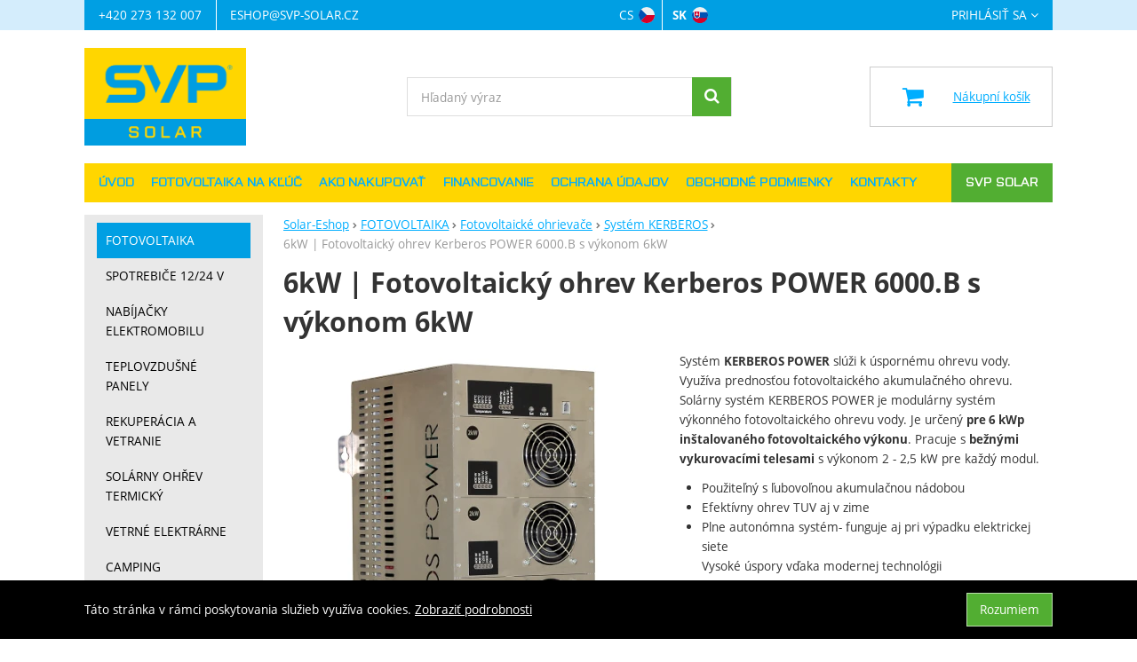

--- FILE ---
content_type: text/html; charset=UTF-8
request_url: https://www.solar-eshop.sk/p/fotovoltaicky-ohrev-kerberos-power-6000-b/
body_size: 22953
content:

<!DOCTYPE html>
<html lang="sk" class="no-js">
<head prefix="og: http://ogp.me/ns# product: http://ogp.me/ns/product#">
<meta charset="UTF-8">
<meta name="viewport" content="width=device-width, initial-scale=1" >
<meta name="description" content="Solar Kerberos slúži k efektívnemu využívaniu energie vyrobenej z fotovoltaických panelov na ohrev vody. Vďaka integrovanému MPP trackeru dokáže navýšiť zisky v priemere o 30%, oproti systému bez tohto zariadenia. Má však aj ďalšie funkcie a výhody, ktoré určite využijete a oceníte. V prípade prebytočnej energie z FV panelov: napájanie iných spotrebičov s odporovou záťažou (kúrenie, osvetlenie) nabíjanie akumulátorových spotrebičov (elektrobicykel, elektroskúter pod.) nabíjanie zálohovacích akumulátorov zálohovacích akumulátorov je možné s DC / AC meničom využiť na zálohovanie dôležitých spotrebičov (obehové čerpadlá kotlov, krbové vložky, plynové kotle, núdzové osvetlenie a pod.) napájanie spotrebičov normálne napájaných zo siete Systém KERBEROS POWER slúži k úspornému ohrevu vody. Využíva prednosťou fotovoltaického akumulačného ohrevu. Solárny systém KERBEROS POWER je modulárny systém výkonného fotovoltaického ohrevu vody. Je určený pre 2,4a6 kWp inštalovaného fotovoltaického výkonu. Pracuje s bežnými vykurovacími telesami s výkonom 2 - 2,5 kW pre každý modul.Voda sa ohrieva výhradne solárnou energiou, sieťový prívod slúži len pre napájanie riadiacich častí a komunikačného modulu. Výkonná časť pracuje v ostrovnom režime, fotovoltaiocká časť je galvanicky oddelená od sieťovej časti. KERBEROS POWER umožňuje online vzdialenú správu. Použiteľný s ľubovoľnou akumulačnou nádobou Efektívny ohrev TUV aj v zime Plne autonómna systém- funguje aj pri výpadku elektrickej sieteVysoké úspory vďaka modernej technológiiJednoduché ovládanieMonitorovanie vyrobenej aj spotrebovanej energieVyvinuté a vyrobené v Českej republike" >
<meta property="og:url" content="https://www.solar-eshop.sk/p/fotovoltaicky-ohrev-kerberos-power-6000-b/" >
<meta property="og:site_name" content="Solar-Eshop" >
<meta property="og:type" content="product" >
<meta property="og:title" content="6kW | Fotovoltaický ohrev Kerberos POWER 6000.B s výkonom 6kW" >
<meta property="og:image" content="https://cdn.solar-eshop.cz/files/photos/1600-1200/2/2ae8cc7a6f0e18e00229a6f1855ec9971a334505.png" >
<meta property="og:description" content="Systém KERBEROS POWER slúži k úspornému ohrevu vody. Využíva prednosťou fotovoltaického akumulačného ohrevu. Solárny systém KERBEROS POWER je modulárny systém výkonného fotovoltaického ohrevu vody. Je určený pre 6 kWp inštalovaného fotovoltaického výkonu. Pracuje s bežnými vykurovacími telesami s..." >
<meta property="product:sale_price:amount" content="3341.36" >
<meta property="product:sale_price:currency" content="EUR" >
<meta property="product:mfr_part_no" content="4744" >
<meta property="product:brand" content="UNITES Systems" >
<meta property="product:condition" content="new" >
<meta property="product:category" content="Systém KERBEROS" >
<meta name="google-site-verification" content="LjKt6fCsjkfagX7YBRk2SRyDMGcFnDjC_c8foaOQEUY" >
<meta name="robots" content="index,follow" >
<meta name="author" content="Solar-Eshop" >
<title>6kW | Fotovoltaický ohrev Kerberos POWER 6000.B s výkonom 6kW | Solar-Eshop</title>
<link href="https://cdn.solar-eshop.cz" rel="preconnect" >
<link href="https://connect.facebook.net" rel="preconnect" >
<link href="https://www.googletagmanager.com" rel="preconnect" >
<link href="https://cdn.solar-eshop.cz/assets/cache/css.solar-eshop.cz.original.base.ee1fccd13ad773c9f313.css" media="screen" rel="stylesheet" >
<link href="https://cdn.solar-eshop.cz/assets/cache/css.solar-eshop.cz.original.main.834b1f6f2968b0a8752b.css" media="screen" rel="stylesheet" >
<link href="https://cdn.solar-eshop.cz/assets/cache/css.solar-eshop.cz.original.print.de28e9271cba551fdb43.css" media="print" rel="stylesheet" >
<link href="https://cdn.solar-eshop.cz/assets/cache/css.solar-eshop.cz.original.template.4d9989eed75f0bf43952.css" media="screen" rel="stylesheet" >
<link href="https://cdn.solar-eshop.cz/assets/cache/css.solar-eshop.cz.original.cookie-consent-bar.0763df50e6f3f78a9308.css" media="screen" rel="stylesheet" >
<link href="https://cdn.solar-eshop.cz/assets/cache/css.solar-eshop.cz.original.back-to-top.5465042935ef1e263a1c.css" media="screen" rel="stylesheet" >
<link href="https://cdn.solar-eshop.cz/assets/cache/css.solar-eshop.cz.original.popup-form.380389a71f869c0a1f00.css" media="screen" rel="stylesheet" >
<link href="https://cdn.solar-eshop.cz/assets/cache/css.solar-eshop.cz.original.ratings.a0999b4d40710d1337c2.css" media="screen" rel="stylesheet" >
<link href="https://cdn.solar-eshop.cz/assets/cache/css.solar-eshop.cz.original.accessible-popovers.e6cf2324e9fc90952556.css" media="screen" rel="stylesheet" >
<link href="https://www.solar-eshop.cz/p/fotovoltaicky-ohrev-kerberos-power-6000-b/" rel="alternate" hreflang="cs" >
<link href="https://www.solar-eshop.sk/p/fotovoltaicky-ohrev-kerberos-power-6000-b/" rel="alternate" hreflang="sk" >
<link href="https://www.solar-eshop.sk/p/fotovoltaicky-ohrev-kerberos-power-6000-b/" rel="canonical" >
<link href="https://cdn.solar-eshop.cz/files/css/custom.css?v=ccv1750841235" media="screen" rel="stylesheet" >
<link href="/export/clanky/" media="all" rel="alternate" type="application/rss+xml" title="Články RSS" >
<link href="https://cdn.solar-eshop.cz/assets/solar-eshop.cz/img/favicon.ico?v=1678895713" media="all" rel="shortcut icon" type="image/x-icon" >
<script>
    //<!--
    var data = {"googleAdsId":"AW-981748676","googleAdsBusinessVertical":"retail","productId":"2174","sklikRetargetingId":"100005992","variantsUrlEnabled":true,"lang":"sk","currency":"eur","currencyFormat":{"decimals":"2","dec_point":",","thousands_sep":".","currency":"\u20ac","position":"left","id":"2","name_cs":"Euro","name_sk":"Euro","code":"eur","status":"1","db_schema":"1","quantity":"1","value":"24.3350","import_from_cnb":"1","decimals_without_vat":"2","db":true},"googleMapsApiKey":"","CDNServerUrl":"https:\/\/cdn.solar-eshop.cz","serverUrl":"https:\/\/www.solar-eshop.sk","urlLangPrefix":"\/","svgIconsUrl":"https:\/\/cdn.solar-eshop.cz\/assets\/solar-eshop.cz\/svg\/icons.svg?v=1725467420","facebookPixels":{"default":{"alias":"default","id":"3","pixel_id":"747384926200132","track_default_events":"1","status":"1"}}};    //-->
</script>
<script src="https://cdn.solar-eshop.cz/assets/cache/js.solar-eshop.cz.original.main-head.294ae593c2f3172f7c12.js"></script>
<script>dataLayer = [];function gtag(){dataLayer.push(arguments);}</script>
<!-- Google Tag Manager not configured -->

    <script async src="https://www.googletagmanager.com/gtag/js?id=G-FZ7ZZFMT4M"></script>
<script>
gtag("js", new Date());
gtag("config","G-FZ7ZZFMT4M");
gtag("config","AW-981748676");
gtag("event","view_item",{"send_to":"AW-981748676","items":[{"id":2174,"google_business_vertical":"retail"}],"value":2761.45});
</script>
    <script>
!function(f,b,e,v,n,t,s){if(f.fbq)return;n=f.fbq=function(){n.callMethod?
n.callMethod.apply(n,arguments):n.queue.push(arguments)};if(!f._fbq)f._fbq=n;
n.push=n;n.loaded=!0;n.version='2.0';n.queue=[];t=b.createElement(e);t.async=!0;
t.src=v;s=b.getElementsByTagName(e)[0];s.parentNode.insertBefore(t,s)}(window,
document,'script','https://connect.facebook.net/en_US/fbevents.js');

fbq("consent","grant");
fbq("init","747384926200132");
fbq("track","PageView");
fbq("track","ViewContent",{"content_type":"product","content_ids":"2174","content_name":"6kW | Fotovoltaick\u00fd ohrev Kerberos POWER 6000.B s v\u00fdkonom 6kW","content_category":"FOTOVOLTAIKA > Fotovoltaick\u00e9 ohrieva\u010de > Syst\u00e9m KERBEROS","value":2761.45,"currency":"EUR"});
</script>
    <!-- Sklik retargeting -->
<script src="https://c.seznam.cz/js/rc.js"></script>
<script>
    if (window.rc && window.rc.retargetingHit) {
        window.rc.retargetingHit({"rtgId":"100005992","consent":1,"itemId":"2174","pageType":"offerdetail"});
    }
</script>
<!-- END Sklik retargeting -->
    
    
</head>

<body class="product-detail sk main-cat-id-1166 current-cat-id-1307">
                                        <div class="cookie-consent-bar">
    <div class="page-width-container">
        <div class="cookie-consent-bar-content">
                            <p>
                    Táto stránka v rámci poskytovania služieb využíva cookies.
                    <a href="/stranky/ochrana-udaju/">Zobraziť podrobnosti</a>
                </p>
                    </div>
                    <button type="button" class="btn btn-link cookie-consent-bar-close">Rozumiem</button>
            </div>
</div>
                        
    
    
            <div id="jump">
            <a href="#categoriesbox">Preskočiť na kategórie produktov</a>
            <span class="hidden"> | </span>
            <a href="#cart">Preskočiť na košík</a>
            <span class="hidden"> | </span>
            <a href="#mainnav">Preskočiť na navigáciu</a>
        </div>
    
                
    <div id="pageContainer">
            <div id="headerBar" class="hidden-desktop">
        <span class="visible-print header-company-name">SVP Solar s.r.o.</span>
        <a href="#sidebar" class="toggle-menu"><i class="icon-reorder"></i> Menu</a>
        <div id="headerBarCart"></div>
    </div>

        <div class="row-fluid" id="page">
            
            <div id="contentContainer">
                <div id="maincontent" class="row-fluid  full-page">
                                        <ul class="breadcrumb">
<li><a href="/"><span>Solar-Eshop</span></a></li> 
<li><a href="/c/fotovoltaika-1/"><span>FOTOVOLTAIKA</span></a></li> 
<li><a href="/c/fotovoltaika-1/fotovoltaicke-ohrivace/"><span>Fotovoltaické ohrievače</span></a></li> 
<li><a href="/c/fotovoltaika-1/fotovoltaicke-ohrivace/system-kerberos/"><span>Systém KERBEROS</span></a></li> 
<li class="active">6kW | Fotovoltaický ohrev Kerberos POWER 6000.B s výkonom 6kW</li> 
</ul>

<script type="application/ld+json">{
    "@context": "https:\/\/schema.org",
    "@type": "BreadcrumbList",
    "itemListElement": [
        {
            "@type": "ListItem",
            "position": 1,
            "name": "Solar-Eshop",
            "item": "https:\/\/www.solar-eshop.sk\/"
        },
        {
            "@type": "ListItem",
            "position": 2,
            "name": "FOTOVOLTAIKA",
            "item": "https:\/\/www.solar-eshop.sk\/c\/fotovoltaika-1\/"
        },
        {
            "@type": "ListItem",
            "position": 3,
            "name": "Fotovoltaick\u00e9 ohrieva\u010de",
            "item": "https:\/\/www.solar-eshop.sk\/c\/fotovoltaika-1\/fotovoltaicke-ohrivace\/"
        },
        {
            "@type": "ListItem",
            "position": 4,
            "name": "Syst\u00e9m KERBEROS",
            "item": "https:\/\/www.solar-eshop.sk\/c\/fotovoltaika-1\/fotovoltaicke-ohrivace\/system-kerberos\/"
        }
    ]
}</script>
                                        
                    

<div class="product-detail-container">

            <h1>6kW | Fotovoltaický ohrev Kerberos POWER 6000.B s výkonom 6kW</h1>
    
        <div class="row-fluid">
                <div id="detailGallery" data-toggle="modal-gallery" data-target="#modal-gallery">
                        <div id="mainImageContainer">
                <span class="signs">
                

</span>

                                            <div class="easyzoom main-product-image-container easyzoom--overlay" data-id="mainProductImage">
        <a id="main-image" href="https://cdn.solar-eshop.cz/files/photos/1600-1200/2/2ae8cc7a6f0e18e00229a6f1855ec9971a334505.webp" title="" data-gallery="detGallery">
            <picture><source media="(min-width: 961px), (min-width: 414px) and (max-width: 620px)" type="image/webp" srcset="https://cdn.solar-eshop.cz/files/photos/500/2/2ae8cc7a6f0e18e00229a6f1855ec9971a334505.webp"><source media="(min-width: 621px) and (max-width: 767px)" type="image/webp" srcset="https://cdn.solar-eshop.cz/files/photos/600/2/2ae8cc7a6f0e18e00229a6f1855ec9971a334505.webp"><source media="(max-width: 380px)" type="image/webp" srcset="https://cdn.solar-eshop.cz/files/photos/320/2/2ae8cc7a6f0e18e00229a6f1855ec9971a334505.webp"><source type="image/webp" srcset="https://cdn.solar-eshop.cz/files/photos/420/2/2ae8cc7a6f0e18e00229a6f1855ec9971a334505.webp"><source media="(min-width: 961px), (min-width: 414px) and (max-width: 620px)" srcset="https://cdn.solar-eshop.cz/files/photos/500/2/2ae8cc7a6f0e18e00229a6f1855ec9971a334505.png"><source media="(min-width: 621px) and (max-width: 767px)" srcset="https://cdn.solar-eshop.cz/files/photos/600/2/2ae8cc7a6f0e18e00229a6f1855ec9971a334505.png"><source media="(max-width: 380px)" srcset="https://cdn.solar-eshop.cz/files/photos/320/2/2ae8cc7a6f0e18e00229a6f1855ec9971a334505.png"><img src="https://cdn.solar-eshop.cz/files/photos/420/2/2ae8cc7a6f0e18e00229a6f1855ec9971a334505.png" alt="6kW | Fotovoltaický ohrev Kerberos POWER 6000.B s výkonom 6kW"></picture>
        </a>
    </div>
                
            </div>

                            <ul id="additionalImages">
            <li>
                            <a class="thumb" data-gallery="detGallery" href="https://cdn.solar-eshop.cz/files/photos/1600-1200/9/9adcd186141d220245265ef7812adf030151ea48.webp" title="">
                    <picture><source type="image/webp" srcset="https://cdn.solar-eshop.cz/files/photos/110/9/9adcd186141d220245265ef7812adf030151ea48.webp"><img src="https://cdn.solar-eshop.cz/files/photos/110/9/9adcd186141d220245265ef7812adf030151ea48.png" alt="6kW | Fotovoltaický ohrev Kerberos POWER 6000.B s výkonom 6kW"></picture>
                </a>
                    </li>
            <li>
                            <a class="thumb" data-gallery="detGallery" href="https://cdn.solar-eshop.cz/files/photos/1600-1200/e/e192f0bdbd48d481612fa74fa08a0a272df00d3a.webp" title="">
                    <picture><source type="image/webp" srcset="https://cdn.solar-eshop.cz/files/photos/110/e/e192f0bdbd48d481612fa74fa08a0a272df00d3a.webp"><img src="https://cdn.solar-eshop.cz/files/photos/110/e/e192f0bdbd48d481612fa74fa08a0a272df00d3a.png" alt="6kW | Fotovoltaický ohrev Kerberos POWER 6000.B s výkonom 6kW"></picture>
                </a>
                    </li>
            <li>
                            <a class="thumb" data-gallery="detGallery" href="https://cdn.solar-eshop.cz/files/photos/1600-1200/0/0bc30c7e97798ddb1926b7d9fefad0f816eefdef.webp" title="">
                    <picture><source type="image/webp" srcset="https://cdn.solar-eshop.cz/files/photos/110/0/0bc30c7e97798ddb1926b7d9fefad0f816eefdef.webp"><img src="https://cdn.solar-eshop.cz/files/photos/110/0/0bc30c7e97798ddb1926b7d9fefad0f816eefdef.png" alt="6kW | Fotovoltaický ohrev Kerberos POWER 6000.B s výkonom 6kW"></picture>
                </a>
                    </li>
            </ul>
            
                            <div id="det-download">
    <h2>Na stiahnutie</h2>
    <ul>
                    <li>
                                    <a href="https://www.solar-kerberos.cz/phocadownload/product_flyer/data%20sheet%20kerberos%20power%2020170117%20cz.pdf" class="newWindow" title="">data sheet  kerberos POWER</a>
                            </li>
                    <li>
                                    <a href="https://www.solar-kerberos.cz/phocadownload/manuals/installation_manual_%20kerberos_%20power_6000b.pdf" class="newWindow" title="">Inštalačný manuál</a>
                            </li>
                    <li>
                                    <a href="https://www.solar-kerberos.cz/phocadownload/manuals/user_manual_%20kerberos_%20power_6000b.pdf" class="newWindow" title="">Užívateľská príručka</a>
                            </li>
            </ul>
</div>
            
                                </div>
        <!-- #detailGallery -->
        
                <div id="detailInfo">
                                                <div id="perex" class="texy user-gen-content">
                        <div>
<p><span id="result_box" lang="sk" xml:lang="sk">Systém <strong>KERBEROS POWER</strong> slúži k úspornému ohrevu vody. Využíva prednosťou fotovoltaického akumulačného ohrevu. Solárny systém KERBEROS POWER je modulárny systém výkonného fotovoltaického ohrevu vody. Je určený <strong>pre 6 kWp inštalovaného fotovoltaického výkonu</strong>. Pracuje s <strong>bežnými vykurovacími telesami</strong> s výkonom 2 - 2,5 kW pre každý modul.<br /></span></p>
<ul>
<li><span lang="sk" xml:lang="sk">Použiteľný s ľubovoľnou akumulačnou nádobou</span></li>
<li><span lang="sk" xml:lang="sk">Efektívny ohrev TUV aj v zime</span></li>
<li><span lang="sk" xml:lang="sk">Plne autonómna systém- funguje aj pri výpadku elektrickej siete<br />Vysoké úspory vďaka modernej technológii<br />Jednoduché ovládanie<br />Monitorovanie vyrobenej aj spotrebovanej energie<br />Vyvinuté a vyrobené v Českej republike</span></li>
</ul>
</div>
                    </div>
                
                                                            <div id="perex-more">
                            <a class="btn-link smoothScroll activate-tab" href="#mainDescription">Čítať viac</a>
                        </div>
                                    
                                    <form action="/kosik/pridat/" method="post" class="form-horizontal"
                          id="formProductAddToBasket"
                          data-product="{&quot;id&quot;:&quot;2174&quot;,&quot;productId&quot;:2174,&quot;variantId&quot;:null,&quot;name&quot;:&quot;6kW | Fotovoltaick\u00fd ohrev Kerberos POWER 6000.B s v\u00fdkonom 6kW&quot;,&quot;url&quot;:&quot;\/p\/fotovoltaicky-ohrev-kerberos-power-6000-b\/&quot;,&quot;variantName&quot;:null,&quot;producerName&quot;:&quot;UNITES Systems&quot;,&quot;mainCategory&quot;:&quot;FOTOVOLTAIKA &gt; Fotovoltaick\u00e9 ohrieva\u010de &gt; Syst\u00e9m KERBEROS&quot;,&quot;unitPriceWithoutVat&quot;:2761.45,&quot;listName&quot;:null,&quot;positionInList&quot;:null,&quot;autoPushToImpresions&quot;:false,&quot;unitPriceWithVat&quot;:3341.36}"
                                              >

                        <div id="detailBuy">
                                                                                        
                                                            <dl class="fieldset dl-horizontal form-section" id="priceInfo">
                                                                             <dt class="det-info-title">Dostupnosť:</dt>
<dd class="det-info-value">
    <strong class="stock" id="product-stock">
                    <a id="ask-for-availability"
               href="/produkt/zistenie-dostupnosti/id/2174/"
               data-original-url="/produkt/zistenie-dostupnosti/id/2174/"
               rel="nofollow"
            >7 - 21 dní</a>

                    </strong>
</dd>
                                        <dt class="det-info-title delivery-date-container"  style="display:none">
    Dátum dodania:
</dt>
<dd class="det-info-value delivery-date-container" id="delivery-date"  style="display:none">
    
</dd>
                                    
                                                                                                                     
<dt class="det-info-title discount-box" style="display: none">Původní cena:</dt>
<dd id="productOldPrice" class="discount-box" style="display: none">
    <del><span class="currency">€</span>&nbsp;0,00</del>
</dd>

<dt class="det-info-title discount-box" style="display: none">Zľava:</dt>
<dd id="productSaving" class="discount-box" style="display: none">
    <span id="productSavingAmount"><span class="currency">€</span>&nbsp;-3.341,00</span>
    <strong>
        (<span id="productSavingPercent">0</span>&nbsp;%)
    </strong>
</dd>
                                                                    </dl>
                                                                     <fieldset class="row-fluid" id="priceSubmit">
    <div class="form-section">
        <div class="inline-section">
            <input type="hidden" value="2174" name="id">

                            <p id="productPrice">
                    <strong id="priceSellingVat">
                         <span class="currency">€</span>&nbsp;3.341,36
                    </strong>

                                            <span id="priceExclVat">
                            (<span id="price_selling"> <span class="currency">€</span>&nbsp;2.761,45</span>
                            bez DPH)
                        </span>
                                    </p>
            
                                            <input type="hidden" value="1" name="quantity">
                                    </div>

                    <div id="productBasketSubmit">
    <button class="submit shopio-button"
            type="submit" id="sendToBasket" value="Pridať do košíka"
            
            name="add"
            data-id="2174"
    >
                    <i class="icon-shopping-cart"></i>
            <span class="button-text">
            Kúpiť
    </span>
            </button>
</div>
            </div>
            <div id="productAvailabilityDescription" class="form-section">
                    </div>
    </fieldset>
                                                            
                                                                                                                </div>
                        <!-- #detailBuy -->
                    </form>
                

                                    
                        <ul id="detailActions">

                                    <li>
                                            <a id="det-compare" href="/porovnanie/pridat/id/2174/" rel="nofollow">
                            <i class="icon-bar-chart bigger-icon"></i>Porovnať</a>
                                    </li>
                    
                    <li>
                <a id="det-dog" href="#">
                    <i class="fa fa-paw"></i>Strážiaci pes
                </a>
            </li>
        
                    <li>
                <a id="det-ask-seller" href="#">
                    <i class="icon-question-sign bigger-icon"></i>Položiť otázku predajcovi
                </a>
            </li>
        
                                </ul>
                
            
                                                </div>
        <!-- #detailInfo -->
        
    </div>
    
        <div class="row-fluid" id="product-secondary-content">

                        <div id="tabSection" data-content="accordion-tabs" class="js-toggled-sections toggled-sections separate-top">
        <div class="toggled-sections-inner">
            <div class="toggled-section active texy user-gen-content" id="mainDescription">
                <h2 class="toggled-section-header">
                    Informace o produktu
                </h2>

                <div class="toggled-section-inner">
            <ul id="productInfo" class="inline text-right">
                                                <li>
                        Výrobca:
                        <a href="/vyrobcovia/unites-systems/"><span>UNITES Systems</span></a>
                    </li>
                            
                                                <li>
                        Záručná lehota:
                        <strong class="warranty">24 mesiacov</strong>
                    </li>
                            
                            <li id="product-code-label">
                    Kód produktu:
                    <span id="product-code">4744</span>
                </li>
            
                            <li id="product-ean-label" style="display: none">
                    EAN:
                    <span id="product-ean"></span>
                </li>
                    </ul>
    
                        <div id="det-desc" class="user-gen-content">
                <p><span lang="sk" xml:lang="sk"><span title="Konstrukční parametry"><span id="result_box" lang="sk" xml:lang="sk">Voda sa ohrieva výhradne solárnou energiou, sieťový prívod slúži len pre napájanie riadiacich častí a komunikačného modulu. Výkonná časť pracuje v ostrovnom režime, fotovoltaiocká časť je galvanicky oddelená od sieťovej časti. KERBEROS POWER umožňuje online vzdialenú správu.</span></span></span></p>
<p> </p>
<p><strong>Základné technické vlastnosti</strong></p>
<p>Odporúčaný objem bojlera: 200 – 1000 litrov<br />Voliteľný počet výkonových modulov: 1 - 3<br />Výkon fotovoltaických panelov: jedna až tri samostatné sekcie po cca 2 kWp<br />Typický počet panelov jednej sekcii: 8 x 260 Wp<br />Odporúčaný príkon vykurovacieho telesa pre jeden výkonový modul: 2 - 2.5 kW<br />Zálohovanie fotovoltaického ohrevu sietí: NIE<br />Monitoring výroby: webová / mobilná aplikácia<br />Využitie prebytkov energie: NIE</p>
<p> </p>
<p><strong>Technické dáta jedného výkonového modulu</strong></p>
<p>Vstupné napätie naprázdno (limity): 200 - 340 V<br />Rozsah MPP trackera: 140 - 310 V<br />Maximálny prúd: 9A<br />Maximálna účinnosť: 99%<br />Tepelná poistka: ÁNO elektronická, spoločná pre všetky výkonové moduly<br />Sieťový prívod: 230V / 50 Hz<br />Vlastná spotreba zo siete &lt;5W<br />Krytie IP20</p>
<p><span lang="sk" xml:lang="sk"><span title="Je možno použít i jiný počet panelů s jiným výkonem, ale je potřeba striktně dodržet maximální vstupní napětí za jakéhokoliv osvitu a teploty."> </span></span></p>
<p><span lang="sk" xml:lang="sk"><span title="Konstrukční parametry"><strong>Konštrukčné parametre</strong><br /><br /></span><span title="Rozměry: 498x210x270 mm (vxšxh)">Rozmery: 498x210x270 mm (vxšxh)<br /><br /></span><span title="Hmotnost: 11,2kg">Hmotnosť: 11,2 kg<br /><br /></span><span title="Krytí: IP 20">Krytie: IP 20<br /><br /><br /></span><span title="Elektrické parametry - fotovoltaická část"><strong>Elektrické parametre - fotovoltaická časť</strong><br /><br /></span><span title="Vstupní napětí naprázdno (limity): 200 - 340 VDC">Vstupné napätie naprázdno (limity): 200 - 340 VDC<br /><br /></span><span title="Rozsah MPP trackeru: 185 - 320 VDC">Rozsah MPP trackeru: 185 - 320 VDC<br /><br /></span><span title="Maximální proud: 9A">Maximálny prúd: 9A<br /><br /></span><span title="Typické zapojení - 8 panelů x 260Wp">Typické zapojenia - 8 panelov x 260Wp<br /><br /></span><span title="Je možno použít i jiný počet panelů s jiným výkonem, ale je potřeba striktně dodržet maximální vstupní napětí za jakéhokoliv osvitu a teploty.">Je možné použiť aj iný počet panelov s iným výkonom, ale je potrebné striktne dodržať maximálne vstupné napätie za akéhokoľvek osvitu a teploty.</span></span></p>
<p> </p>
<p><span lang="sk" xml:lang="sk"><span title="Je možno použít i jiný počet panelů s jiným výkonem, ale je potřeba striktně dodržet maximální vstupní napětí za jakéhokoliv osvitu a teploty."><br /></span><span title="Elektrické parametry - síťová část"><strong>Elektrické parametre - sieťová časť</strong><br /><br /></span><span title="Vstupní napětí: 230V AC 50Hz">Vstupné napätie: 230V AC 50Hz<br /><br /></span><span title="Příkon: &lt;5W">Príkon: &lt;5W<br /><br /><br /></span><span title="Výstup na topné těleso"><strong>Výstup na vykurovacie teleso</strong><br /><br /></span><span title="Počet topných těles nebo nezávislých sekcí 1-3">Počet vykurovacích telies alebo nezávislých sekcií 1-3<br /><br /></span><span title="Výkon topného tělesa/ sekce 2 – 2,5 kW">Výkon vykurovacieho telesa / sekcia 2 - 2,5 kW<br /><br /></span><span title="Možnost použití třífázového tělesa s oddělenými sekcemi ANO">Možnosť použitia trojfázového telesa s oddelenými sekciami ÁNO<br /><br /></span><span title="Možnost použití sanostatných jednofázových těles ANO">Možnosť použitia sanostatných jednofázových telies ÁNO<br /><br /></span><span title="Možnost použití třífázového tělesa se společným středem NE">Možnosť použitia trojfázového telesa so spoločným stredom NIE<br /><br /><br /></span><span title="Komunikační modul WiFi/ ethernet ( volitelné vybavení )"><strong>Komunikačný modul WiFi / ethernet (doplnkový)</strong><br /><br /></span><span title="Perioda měření 60 sec.">Perióda merania 60 sec.<br /><br /></span><span title="Hloubka záznamu dat 365 dní">Hĺbka záznamu dát 365 dní<br /><br /><br /></span><span title="Teplotní regulátory"><strong>Teplotné regulátory</strong><br /><br /></span><span title="Rozsah nastavení: 10 - 80°C">Rozsah nastavenia: 10 - 80 ° C<br /><br /></span><span title="Teplotní pojistka: ANO - elektronická">Teplotná poistka: ÁNO - elektronická</span></span></p>
            </div>
            
                <h3 class="h4">Parametre</h3>

    <table class="table product-detail-params-table">
                        <tr>
                <th>
                                            SOLAR KERBEROS 6000B
                                    </th>
                <td>
                                                                                                     
                                                            </td>
            </tr>
                                        </table>
    </div>
            </div>
            <!-- #mainDescription -->

                    </div>
    </div>
    <!-- .toggled-sections -->
            </div>
    
                
                </div>

    <div id="similarCategories" class="column-layout">
    <h2>Podobné produkty najdete v</h2>
    <ul class="inline" id="detailCategories">
                    <li><a href="/c/fotovoltaika-1/fotovoltaicke-ohrivace/">Fotovoltaické ohrievače</a></li>
                    <li><a href="/c/fotovoltaika-1/fotovoltaicke-ohrivace/system-kerberos/">Systém KERBEROS</a></li>
                <li class="special-item text-center" aria-hidden="true">
            <button type="button" class="shopio-button button-load-more-results">
                <span>Zobraziť viac</span>
            </button>
        </li>
    </ul>
</div>


                </div>

                                        <div id="sidebar" class="sidebar">
                        <div class="d-only">
                    </div>
    <div class="box" id="categories">
                <div class="m-only">
                                </div>
        <div class="box-inner">
                    <ul class="unstyled category-menu" data-level="1">
            <li
                            id="cat1166"
                                     class="category-menu-item"
             data-level="1"
        >
            <a
    href="/c/fotovoltaika-1/"
            class="act"
                id="cat1166-a"
        >
        
            <span>
            FOTOVOLTAIKA
        </span>
    
</a>
                            <ul class="unstyled category-menu" data-level="2">
            <li
                            id="cat1027"
                                     class="category-menu-item"
             data-level="2"
        >
            <a
    href="/c/fotovoltaika-1/ostrovni-systemy-chaty-karavany/"
                id="cat1027-a"
        >
                <span class="category-menu-item-img">
            <picture><source type="image/webp" srcset="https://cdn.solar-eshop.cz/files/photos/110/a/a0abe76013f3cf32a315990a50fb57a603dbaa0e.webp"><img src="https://cdn.solar-eshop.cz/files/photos/110/a/a0abe76013f3cf32a315990a50fb57a603dbaa0e.png" alt="" loading="lazy"></picture>
        </span>
    
            <span>
            Ostrovné systémy
        </span>
    
</a>
                            <ul class="unstyled category-menu" data-level="3">
            <li
                            id="cat1228"
                                     class="category-menu-item"
             data-level="3"
        >
            <a
    href="/c/fotovoltaika-1/ostrovni-systemy-chaty-karavany/12v/"
                id="cat1228-a"
        >
        
            <span>
            Ostrovné systémy 12V
        </span>
    
</a>
                    </li>
            <li
                            id="cat1229"
                                     class="category-menu-item"
             data-level="3"
        >
            <a
    href="/c/fotovoltaika-1/ostrovni-systemy-chaty-karavany/ostrovne-systemy-24v/"
                id="cat1229-a"
        >
        
            <span>
            Ostrovné systémy 24V
        </span>
    
</a>
                    </li>
            <li
                            id="cat1349"
                                     class="category-menu-item"
             data-level="3"
        >
            <a
    href="/c/fotovoltaika-1/ostrovni-systemy-chaty-karavany/ostrovne-systemy-48v/"
                id="cat1349-a"
        >
        
            <span>
            Ostrovné systémy 48V
        </span>
    
</a>
                    </li>
            <li
                            id="cat1492"
                                     class="category-menu-item"
             data-level="3"
        >
            <a
    href="/c/fotovoltaika-1/ostrovni-systemy-chaty-karavany/ostrovne-systemy-s-menicom-napaetia-230v/"
                id="cat1492-a"
        >
        
            <span>
            Ostrovné systémy s meničom napätia 230V
        </span>
    
</a>
                    </li>
    </ul>
                    </li>
            <li
                            id="cat1169"
                                     class="category-menu-item"
             data-level="2"
        >
            <a
    href="/c/fotovoltaika-1/hybridni-systemy/"
                id="cat1169-a"
        >
                <span class="category-menu-item-img">
            <picture><source type="image/webp" srcset="https://cdn.solar-eshop.cz/files/photos/110/6/6a5748288d82ea84b1e1a36f25506eb1ddc02478.webp"><img src="https://cdn.solar-eshop.cz/files/photos/110/6/6a5748288d82ea84b1e1a36f25506eb1ddc02478.png" alt="" loading="lazy"></picture>
        </span>
    
            <span>
            Hybridné systémy
        </span>
    
</a>
                            <ul class="unstyled category-menu" data-level="3">
            <li
                            id="cat1171"
                                     class="category-menu-item"
             data-level="3"
        >
            <a
    href="/c/fotovoltaika-1/hybridni-systemy/menice-hybridne/"
                id="cat1171-a"
        >
        
            <span>
            Meniče hybridné
        </span>
    
</a>
                    </li>
    </ul>
                    </li>
            <li
                            id="cat1255"
                                     class="category-menu-item"
             data-level="2"
        >
            <a
    href="/c/fotovoltaika-1/fotovoltaicke-ohrivace/"
            class="act"
                id="cat1255-a"
        >
                <span class="category-menu-item-img">
            <picture><source type="image/webp" srcset="https://cdn.solar-eshop.cz/files/photos/110/d/d04ca1771d83008f86fcec06f698e4e0e7d4a39a.webp"><img src="https://cdn.solar-eshop.cz/files/photos/110/d/d04ca1771d83008f86fcec06f698e4e0e7d4a39a.jpg" alt="" loading="lazy"></picture>
        </span>
    
            <span>
            Fotovoltaické ohrievače
        </span>
    
</a>
                            <ul class="unstyled category-menu" data-level="3">
            <li
                            id="cat1306"
                                     class="category-menu-item"
             data-level="3"
        >
            <a
    href="/c/fotovoltaika-1/fotovoltaicke-ohrivace/system-logitex/"
                id="cat1306-a"
        >
        
            <span>
            Systém LOGITEX
        </span>
    
</a>
                    </li>
            <li
                            id="cat1307"
                                     class="category-menu-item"
             data-level="3"
        >
            <a
    href="/c/fotovoltaika-1/fotovoltaicke-ohrivace/system-kerberos/"
            class="act"
                id="cat1307-a"
        >
        
            <span>
            Systém KERBEROS
        </span>
    
</a>
                    </li>
            <li
                            id="cat1554"
                                     class="category-menu-item"
             data-level="3"
        >
            <a
    href="/c/fotovoltaika-1/fotovoltaicke-ohrivace/system-az-traders/"
                id="cat1554-a"
        >
        
            <span>
            Systém AZ TRADERS
        </span>
    
</a>
                    </li>
    </ul>
                    </li>
            <li
                            id="cat1167"
                                     class="category-menu-item"
             data-level="2"
        >
            <a
    href="/c/fotovoltaika-1/fotovoltaicke-moduly/"
                id="cat1167-a"
        >
                <span class="category-menu-item-img">
            <picture><source type="image/webp" srcset="https://cdn.solar-eshop.cz/files/photos/110/1/13acb3574f2cbee83b601832f93091d27889aade.webp"><img src="https://cdn.solar-eshop.cz/files/photos/110/1/13acb3574f2cbee83b601832f93091d27889aade.jpg" alt="" loading="lazy"></picture>
        </span>
    
            <span>
            Fotovoltaické panely
        </span>
    
</a>
                            <ul class="unstyled category-menu" data-level="3">
            <li
                            id="cat1336"
                                     class="category-menu-item"
             data-level="3"
        >
            <a
    href="/c/fotovoltaika-1/fotovoltaicke-moduly/polykrystalicke/"
                id="cat1336-a"
        >
        
            <span>
            Polykryštalické
        </span>
    
</a>
                    </li>
            <li
                            id="cat1339"
                                     class="category-menu-item"
             data-level="3"
        >
            <a
    href="/c/fotovoltaika-1/fotovoltaicke-moduly/monokrystalicke/"
                id="cat1339-a"
        >
        
            <span>
            Monokryštalické
        </span>
    
</a>
                    </li>
            <li
                            id="cat1346"
                                     class="category-menu-item"
             data-level="3"
        >
            <a
    href="/c/fotovoltaika-1/fotovoltaicke-moduly/flexi/"
                id="cat1346-a"
        >
        
            <span>
            Flexi
        </span>
    
</a>
                    </li>
            <li
                            id="cat1511"
                                     class="category-menu-item"
             data-level="3"
        >
            <a
    href="/c/fotovoltaika-1/fotovoltaicke-moduly/optimizery-a-odpojovace/"
                id="cat1511-a"
        >
        
            <span>
            Optimizéry a odpojovače
        </span>
    
</a>
                    </li>
            <li
                            id="cat1595"
                                     class="category-menu-item"
             data-level="3"
        >
            <a
    href="/c/fotovoltaika-1/fotovoltaicke-moduly/farebne-solarne-panely/"
                id="cat1595-a"
        >
        
            <span>
            Farebné solárne panely
        </span>
    
</a>
                    </li>
    </ul>
                    </li>
            <li
                            id="cat1321"
                                     class="category-menu-item"
             data-level="2"
        >
            <a
    href="/c/fotovoltaika-1/menice-1/"
                id="cat1321-a"
        >
                <span class="category-menu-item-img">
            <picture><source type="image/webp" srcset="https://cdn.solar-eshop.cz/files/photos/110/7/7eb25df82fe18120099fd4b6e722fe73ec42d36f.webp"><img src="https://cdn.solar-eshop.cz/files/photos/110/7/7eb25df82fe18120099fd4b6e722fe73ec42d36f.jpg" alt="" loading="lazy"></picture>
        </span>
    
            <span>
            Meniče napätia
        </span>
    
</a>
                            <ul class="unstyled category-menu" data-level="3">
            <li
                            id="cat1019"
                                     class="category-menu-item"
             data-level="3"
        >
            <a
    href="/c/fotovoltaika-1/menice-1/stridace/"
                id="cat1019-a"
        >
        
            <span>
            Meniče DC/AC - Sieťové
        </span>
    
</a>
                    </li>
            <li
                            id="cat1281"
                                     class="category-menu-item"
             data-level="3"
        >
            <a
    href="/c/fotovoltaika-1/menice-1/hybridne-menice/"
                id="cat1281-a"
        >
        
            <span>
            Meniče DC/AC - Hybridné
        </span>
    
</a>
                    </li>
            <li
                            id="cat1275"
                                     class="category-menu-item"
             data-level="3"
        >
            <a
    href="/c/fotovoltaika-1/menice-1/menice/"
                id="cat1275-a"
        >
        
            <span>
            Meniče DC/AC - Ostrovné
        </span>
    
</a>
                    </li>
            <li
                            id="cat1288"
                                     class="category-menu-item"
             data-level="3"
        >
            <a
    href="/c/fotovoltaika-1/menice-1/dc-dc-konvertory/"
                id="cat1288-a"
        >
        
            <span>
            DC/DC konvertory
        </span>
    
</a>
                    </li>
            <li
                            id="cat1468"
                                     class="category-menu-item"
             data-level="3"
        >
            <a
    href="/c/fotovoltaika-1/menice-1/nabijacky-baterii-dc-dc/"
                id="cat1468-a"
        >
        
            <span>
            Nabíjačky batérií DC-DC
        </span>
    
</a>
                    </li>
    </ul>
                    </li>
            <li
                            id="cat1100"
                                     class="category-menu-item"
             data-level="2"
        >
            <a
    href="/c/fotovoltaika-1/regulatory-nabijeni/"
                id="cat1100-a"
        >
                <span class="category-menu-item-img">
            <picture><source type="image/webp" srcset="https://cdn.solar-eshop.cz/files/photos/110/7/7fce4c2679d5b27dbd1933690594847410737041.webp"><img src="https://cdn.solar-eshop.cz/files/photos/110/7/7fce4c2679d5b27dbd1933690594847410737041.jpg" alt="" loading="lazy"></picture>
        </span>
    
            <span>
            Fotovoltaické regulátory
        </span>
    
</a>
                            <ul class="unstyled category-menu" data-level="3">
            <li
                            id="cat1263"
                                     class="category-menu-item"
             data-level="3"
        >
            <a
    href="/c/fotovoltaika-1/regulatory-nabijeni/mppt-regulatory/"
                id="cat1263-a"
        >
        
            <span>
            MPPT Regulátory
        </span>
    
</a>
                    </li>
            <li
                            id="cat1262"
                                     class="category-menu-item"
             data-level="3"
        >
            <a
    href="/c/fotovoltaika-1/regulatory-nabijeni/pwm-regulatory/"
                id="cat1262-a"
        >
        
            <span>
            PWM Regulátory
        </span>
    
</a>
                    </li>
            <li
                            id="cat1352"
                                     class="category-menu-item"
             data-level="3"
        >
            <a
    href="/c/fotovoltaika-1/regulatory-nabijeni/prislusenstvo/"
                id="cat1352-a"
        >
        
            <span>
            Príslušenstvo
        </span>
    
</a>
                    </li>
    </ul>
                    </li>
            <li
                            id="cat1096"
                                     class="category-menu-item"
             data-level="2"
        >
            <a
    href="/c/fotovoltaika-1/solarni-akumulatory/"
                id="cat1096-a"
        >
                <span class="category-menu-item-img">
            <picture><source type="image/webp" srcset="https://cdn.solar-eshop.cz/files/photos/110/a/ae9d43aacecff01753071fa81dce9dbd9961bb11.webp"><img src="https://cdn.solar-eshop.cz/files/photos/110/a/ae9d43aacecff01753071fa81dce9dbd9961bb11.png" alt="" loading="lazy"></picture>
        </span>
    
            <span>
            Solárne batérie
        </span>
    
</a>
                            <ul class="unstyled category-menu" data-level="3">
            <li
                            id="cat1277"
                                     class="category-menu-item"
             data-level="3"
        >
            <a
    href="/c/fotovoltaika-1/solarni-akumulatory/olovene-baterie/"
                id="cat1277-a"
        >
        
            <span>
            Olovené batérie
        </span>
    
</a>
                    </li>
            <li
                            id="cat1278"
                                     class="category-menu-item"
             data-level="3"
        >
            <a
    href="/c/fotovoltaika-1/solarni-akumulatory/litiove-baterie/"
                id="cat1278-a"
        >
        
            <span>
            Lítiové batérie
        </span>
    
</a>
                    </li>
            <li
                            id="cat1497"
                                     class="category-menu-item"
             data-level="3"
        >
            <a
    href="/c/fotovoltaika-1/solarni-akumulatory/gelove-baterie/"
                id="cat1497-a"
        >
        
            <span>
            Gélové batérie
        </span>
    
</a>
                    </li>
            <li
                            id="cat1279"
                                     class="category-menu-item"
             data-level="3"
        >
            <a
    href="/c/fotovoltaika-1/solarni-akumulatory/battery-management/"
                id="cat1279-a"
        >
        
            <span>
            Battery management
        </span>
    
</a>
                    </li>
            <li
                            id="cat1280"
                                     class="category-menu-item"
             data-level="3"
        >
            <a
    href="/c/fotovoltaika-1/solarni-akumulatory/nabijacky-baterii/"
                id="cat1280-a"
        >
        
            <span>
            Nabíjačky batérií
        </span>
    
</a>
                    </li>
            <li
                            id="cat1484"
                                     class="category-menu-item"
             data-level="3"
        >
            <a
    href="/c/fotovoltaika-1/solarni-akumulatory/hasenie-litiovych-baterii/"
                id="cat1484-a"
        >
        
            <span>
            Hasenie lítiových batérií
        </span>
    
</a>
                    </li>
    </ul>
                    </li>
            <li
                            id="cat1112"
                                     class="category-menu-item"
             data-level="2"
        >
            <a
    href="/c/fotovoltaika-1/nosne-konstrukce/"
                id="cat1112-a"
        >
                <span class="category-menu-item-img">
            <picture><source type="image/webp" srcset="https://cdn.solar-eshop.cz/files/photos/110/4/4c0cf7d93e565fe194d66e81eb8649dc38d48edd.webp"><img src="https://cdn.solar-eshop.cz/files/photos/110/4/4c0cf7d93e565fe194d66e81eb8649dc38d48edd.jpg" alt="" loading="lazy"></picture>
        </span>
    
            <span>
            Nosné konštrukcie
        </span>
    
</a>
                            <ul class="unstyled category-menu" data-level="3">
            <li
                            id="cat1580"
                                     class="category-menu-item"
             data-level="3"
        >
            <a
    href="/c/fotovoltaika-1/nosne-konstrukce/sikma-skridlova-strecha/"
                id="cat1580-a"
        >
        
            <span>
            Šikmá škridlová strecha
        </span>
    
</a>
                    </li>
            <li
                            id="cat1581"
                                     class="category-menu-item"
             data-level="3"
        >
            <a
    href="/c/fotovoltaika-1/nosne-konstrukce/sikma-plechova-a-lepenkova-strecha/"
                id="cat1581-a"
        >
        
            <span>
            Šikmá plechová a lepenková strecha
        </span>
    
</a>
                    </li>
            <li
                            id="cat1584"
                                     class="category-menu-item"
             data-level="3"
        >
            <a
    href="/c/fotovoltaika-1/nosne-konstrukce/plocha-strecha/"
                id="cat1584-a"
        >
        
            <span>
            Plochá strecha
        </span>
    
</a>
                    </li>
            <li
                            id="cat1587"
                                     class="category-menu-item"
             data-level="3"
        >
            <a
    href="/c/fotovoltaika-1/nosne-konstrukce/konstrukcne-prvky/"
                id="cat1587-a"
        >
        
            <span>
            Konštrukčné prvky
        </span>
    
</a>
                    </li>
            <li
                            id="cat1589"
                                     class="category-menu-item"
             data-level="3"
        >
            <a
    href="/c/fotovoltaika-1/nosne-konstrukce/vozidlo-a-karavan/"
                id="cat1589-a"
        >
        
            <span>
            Vozidlo a karavan
        </span>
    
</a>
                    </li>
            <li
                            id="cat1592"
                                     class="category-menu-item"
             data-level="3"
        >
            <a
    href="/c/fotovoltaika-1/nosne-konstrukce/falcova-strecha/"
                id="cat1592-a"
        >
        
            <span>
            Falcová strecha
        </span>
    
</a>
                    </li>
    </ul>
                    </li>
            <li
                            id="cat1025"
                                     class="category-menu-item"
             data-level="2"
        >
            <a
    href="/c/fotovoltaika-1/monitoring/"
                id="cat1025-a"
        >
                <span class="category-menu-item-img">
            <picture><source type="image/webp" srcset="https://cdn.solar-eshop.cz/files/photos/110/d/dee16889c39cc6ca93477abcf5eef88cfb448450.webp"><img src="https://cdn.solar-eshop.cz/files/photos/110/d/dee16889c39cc6ca93477abcf5eef88cfb448450.jpg" alt="" loading="lazy"></picture>
        </span>
    
            <span>
            Monitoring, riadenie
        </span>
    
</a>
                    </li>
            <li
                            id="cat1324"
                                     class="category-menu-item"
             data-level="2"
        >
            <a
    href="/c/fotovoltaika-1/meranie-istice/"
                id="cat1324-a"
        >
                <span class="category-menu-item-img">
            <picture><source type="image/webp" srcset="https://cdn.solar-eshop.cz/files/photos/110/4/484fa057fa03fe0af40627781a7d1d2a9b442a5e.webp"><img src="https://cdn.solar-eshop.cz/files/photos/110/4/484fa057fa03fe0af40627781a7d1d2a9b442a5e.jpg" alt="" loading="lazy"></picture>
        </span>
    
            <span>
            Meranie, istenie
        </span>
    
</a>
                            <ul class="unstyled category-menu" data-level="3">
            <li
                            id="cat1328"
                                     class="category-menu-item"
             data-level="3"
        >
            <a
    href="/c/fotovoltaika-1/meranie-istice/poistne-odpojovace/"
                id="cat1328-a"
        >
        
            <span>
            Poistné odpínače
        </span>
    
</a>
                    </li>
            <li
                            id="cat1264"
                                     class="category-menu-item"
             data-level="3"
        >
            <a
    href="/c/fotovoltaika-1/meranie-istice/dc-jisteni/"
                id="cat1264-a"
        >
        
            <span>
            Ističe
        </span>
    
</a>
                    </li>
            <li
                            id="cat1331"
                                     class="category-menu-item"
             data-level="3"
        >
            <a
    href="/c/fotovoltaika-1/meranie-istice/prepatove-ochrany/"
                id="cat1331-a"
        >
        
            <span>
            Prepäťové ochrany
        </span>
    
</a>
                    </li>
            <li
                            id="cat1334"
                                     class="category-menu-item"
             data-level="3"
        >
            <a
    href="/c/fotovoltaika-1/meranie-istice/poistky/"
                id="cat1334-a"
        >
        
            <span>
            Poistky
        </span>
    
</a>
                    </li>
            <li
                            id="cat1226"
                                     class="category-menu-item"
             data-level="3"
        >
            <a
    href="/c/fotovoltaika-1/meranie-istice/jednofazove/"
                id="cat1226-a"
        >
        
            <span>
            Elektromery jednofázové
        </span>
    
</a>
                    </li>
            <li
                            id="cat1227"
                                     class="category-menu-item"
             data-level="3"
        >
            <a
    href="/c/fotovoltaika-1/meranie-istice/trifazove/"
                id="cat1227-a"
        >
        
            <span>
            Elektromery trojfázové
        </span>
    
</a>
                    </li>
            <li
                            id="cat1556"
                                     class="category-menu-item"
             data-level="3"
        >
            <a
    href="/c/fotovoltaika-1/meranie-istice/rozvadzace/"
                id="cat1556-a"
        >
        
            <span>
            AC Rozvádzače
        </span>
    
</a>
                    </li>
            <li
                            id="cat1559"
                                     class="category-menu-item"
             data-level="3"
        >
            <a
    href="/c/fotovoltaika-1/meranie-istice/dc-rozvadzace/"
                id="cat1559-a"
        >
        
            <span>
            DC rozvádzače
        </span>
    
</a>
                    </li>
            <li
                            id="cat1560"
                                     class="category-menu-item"
             data-level="3"
        >
            <a
    href="/c/fotovoltaika-1/meranie-istice/ac-dc-rozvadzace/"
                id="cat1560-a"
        >
        
            <span>
            AC/DC rozvádzače
        </span>
    
</a>
                    </li>
    </ul>
                    </li>
            <li
                            id="cat1021"
                                     class="category-menu-item"
             data-level="2"
        >
            <a
    href="/c/fotovoltaika-1/elektro-prislusenstvi/"
                id="cat1021-a"
        >
                <span class="category-menu-item-img">
            <picture><source type="image/webp" srcset="https://cdn.solar-eshop.cz/files/photos/110/1/1de3cf03fc83c6402c991144111e9ab9d7d092d9.webp"><img src="https://cdn.solar-eshop.cz/files/photos/110/1/1de3cf03fc83c6402c991144111e9ab9d7d092d9.jpg" alt="" loading="lazy"></picture>
        </span>
    
            <span>
            Káble, konektory, kliešte
        </span>
    
</a>
                            <ul class="unstyled category-menu" data-level="3">
            <li
                            id="cat1545"
                                     class="category-menu-item"
             data-level="3"
        >
            <a
    href="/c/fotovoltaika-1/elektro-prislusenstvi/kable/"
                id="cat1545-a"
        >
        
            <span>
            Káble a predlžovačky
        </span>
    
</a>
                    </li>
            <li
                            id="cat1547"
                                     class="category-menu-item"
             data-level="3"
        >
            <a
    href="/c/fotovoltaika-1/elektro-prislusenstvi/konektory/"
                id="cat1547-a"
        >
        
            <span>
            Konektory a rozbočovače
        </span>
    
</a>
                    </li>
            <li
                            id="cat1550"
                                     class="category-menu-item"
             data-level="3"
        >
            <a
    href="/c/fotovoltaika-1/elektro-prislusenstvi/svorkovnice/"
                id="cat1550-a"
        >
        
            <span>
            Svorky, svorkovnice a prípojnice
        </span>
    
</a>
                    </li>
            <li
                            id="cat1551"
                                     class="category-menu-item"
             data-level="3"
        >
            <a
    href="/c/fotovoltaika-1/elektro-prislusenstvi/naradie-a-klieste/"
                id="cat1551-a"
        >
        
            <span>
            Náradie a kliešte
        </span>
    
</a>
                    </li>
    </ul>
                    </li>
            <li
                            id="cat1287"
                                     class="category-menu-item"
             data-level="2"
        >
            <a
    href="/c/fotovoltaika-1/ovladacie-panely-victron-energy/"
                id="cat1287-a"
        >
                <span class="category-menu-item-img">
            <picture><source type="image/webp" srcset="https://cdn.solar-eshop.cz/files/photos/110/0/01964c570950c192ae3dde50e82dd7fd391d2e04.webp"><img src="https://cdn.solar-eshop.cz/files/photos/110/0/01964c570950c192ae3dde50e82dd7fd391d2e04.jpg" alt="" loading="lazy"></picture>
        </span>
    
            <span>
            Ovládacie panely
        </span>
    
</a>
                    </li>
            <li
                            id="cat1541"
                                     class="category-menu-item"
             data-level="2"
        >
            <a
    href="/c/fotovoltaika-1/balkonove-elektrarne/"
                id="cat1541-a"
        >
                <span class="category-menu-item-img">
            <picture><source type="image/webp" srcset="https://cdn.solar-eshop.cz/files/photos/110/f/f4af1f4d2227a5fa9d399292cdaa2984e98259ba.webp"><img src="https://cdn.solar-eshop.cz/files/photos/110/f/f4af1f4d2227a5fa9d399292cdaa2984e98259ba.png" alt="" loading="lazy"></picture>
        </span>
    
            <span>
            Balkónové elektrárne
        </span>
    
</a>
                    </li>
    </ul>
                    </li>
            <li
                            id="cat1106"
                                     class="category-menu-item"
             data-level="1"
        >
            <a
    href="/c/usporne-spotrebice-12v/"
                id="cat1106-a"
        >
        
            <span>
            SPOTREBIČE 12/24 V
        </span>
    
</a>
                            <ul class="unstyled category-menu" data-level="2">
            <li
                            id="cat1007"
                                     class="category-menu-item"
             data-level="2"
        >
            <a
    href="/c/usporne-spotrebice-12v/usporne-osvetleni/"
                id="cat1007-a"
        >
                <span class="category-menu-item-img">
            <picture><source type="image/webp" srcset="https://cdn.solar-eshop.cz/files/photos/110/c/c3c03e5efb1d850b787a755433b6fbb365ffe94f.webp"><img src="https://cdn.solar-eshop.cz/files/photos/110/c/c3c03e5efb1d850b787a755433b6fbb365ffe94f.jpg" alt="" loading="lazy"></picture>
        </span>
    
            <span>
            Zdroje svetla, žiarovky
        </span>
    
</a>
                            <ul class="unstyled category-menu" data-level="3">
            <li
                            id="cat1572"
                                     class="category-menu-item"
             data-level="3"
        >
            <a
    href="/c/usporne-spotrebice-12v/usporne-osvetleni/ziarovky-12-v/"
                id="cat1572-a"
        >
        
            <span>
            Žiarovky 12 V
        </span>
    
</a>
                    </li>
            <li
                            id="cat1574"
                                     class="category-menu-item"
             data-level="3"
        >
            <a
    href="/c/usporne-spotrebice-12v/usporne-osvetleni/ziarovky-24-v/"
                id="cat1574-a"
        >
        
            <span>
            Žiarovky 24 V
        </span>
    
</a>
                    </li>
    </ul>
                    </li>
            <li
                            id="cat1081"
                                     class="category-menu-item"
             data-level="2"
        >
            <a
    href="/c/usporne-spotrebice-12v/led-reflektory/"
                id="cat1081-a"
        >
                <span class="category-menu-item-img">
            <picture><source type="image/webp" srcset="https://cdn.solar-eshop.cz/files/photos/110/2/2b6de606a59d1f02912d905c19963f6c51d8d64d.webp"><img src="https://cdn.solar-eshop.cz/files/photos/110/2/2b6de606a59d1f02912d905c19963f6c51d8d64d.jpg" alt="" loading="lazy"></picture>
        </span>
    
            <span>
            Svietidlá, reflektory
        </span>
    
</a>
                    </li>
            <li
                            id="cat1164"
                                     class="category-menu-item"
             data-level="2"
        >
            <a
    href="/c/usporne-spotrebice-12v/cerpadla-12v/"
                id="cat1164-a"
        >
                <span class="category-menu-item-img">
            <picture><source type="image/webp" srcset="https://cdn.solar-eshop.cz/files/photos/110/e/e066630cfcad9e1457c2754ab895209a43451dd8.webp"><img src="https://cdn.solar-eshop.cz/files/photos/110/e/e066630cfcad9e1457c2754ab895209a43451dd8.jpg" alt="" loading="lazy"></picture>
        </span>
    
            <span>
            Čerpadlá
        </span>
    
</a>
                            <ul class="unstyled category-menu" data-level="3">
            <li
                            id="cat1577"
                                     class="category-menu-item"
             data-level="3"
        >
            <a
    href="/c/usporne-spotrebice-12v/cerpadla-12v/ponorne-cerpadlo-12-v/"
                id="cat1577-a"
        >
        
            <span>
            Ponorné čerpadlo 12 V
        </span>
    
</a>
                    </li>
            <li
                            id="cat1578"
                                     class="category-menu-item"
             data-level="3"
        >
            <a
    href="/c/usporne-spotrebice-12v/cerpadla-12v/ponorne-cerpadlo-24-v/"
                id="cat1578-a"
        >
        
            <span>
            Ponorné čerpadlo 24 V
        </span>
    
</a>
                    </li>
    </ul>
                    </li>
    </ul>
                    </li>
            <li
                            id="cat1410"
                                     class="category-menu-item"
             data-level="1"
        >
            <a
    href="/c/nabijacky-elektromobilu/"
                id="cat1410-a"
        >
        
            <span>
            NABÍJAČKY ELEKTROMOBILU
        </span>
    
</a>
                            <ul class="unstyled category-menu" data-level="2">
            <li
                            id="cat1412"
                                     class="category-menu-item"
             data-level="2"
        >
            <a
    href="/c/nabijacky-elektromobilu/olifeenergy/"
                id="cat1412-a"
        >
                <span class="category-menu-item-img">
            <picture><source type="image/webp" srcset="https://cdn.solar-eshop.cz/files/photos/110/3/35630418a1a08458f6fc657b427883b394c89612.webp"><img src="https://cdn.solar-eshop.cz/files/photos/110/3/35630418a1a08458f6fc657b427883b394c89612.png" alt="" loading="lazy"></picture>
        </span>
    
            <span>
            Nabíjacia stanica OLIFEENERGY
        </span>
    
</a>
                            <ul class="unstyled category-menu" data-level="3">
            <li
                            id="cat1415"
                                     class="category-menu-item"
             data-level="3"
        >
            <a
    href="/c/nabijacky-elektromobilu/olifeenergy/ac-dobijacia-stanica/"
                id="cat1415-a"
        >
        
            <span>
            AC dobíjacia stanica
        </span>
    
</a>
                    </li>
            <li
                            id="cat1472"
                                     class="category-menu-item"
             data-level="3"
        >
            <a
    href="/c/nabijacky-elektromobilu/olifeenergy/dc-dobijacia-stanica/"
                id="cat1472-a"
        >
        
            <span>
            DC dobíjacia stanica
        </span>
    
</a>
                    </li>
            <li
                            id="cat1478"
                                     class="category-menu-item"
             data-level="3"
        >
            <a
    href="/c/nabijacky-elektromobilu/olifeenergy/wallbox/"
                id="cat1478-a"
        >
        
            <span>
            WALLBOX OLIFEENERGY
        </span>
    
</a>
                    </li>
            <li
                            id="cat1421"
                                     class="category-menu-item"
             data-level="3"
        >
            <a
    href="/c/nabijacky-elektromobilu/olifeenergy/prislusenstvo/"
                id="cat1421-a"
        >
        
            <span>
            Príslušenstvo
        </span>
    
</a>
                    </li>
    </ul>
                    </li>
            <li
                            id="cat1475"
                                     class="category-menu-item"
             data-level="2"
        >
            <a
    href="/c/nabijacky-elektromobilu/solax/"
                id="cat1475-a"
        >
                <span class="category-menu-item-img">
            <picture><source type="image/webp" srcset="https://cdn.solar-eshop.cz/files/photos/110/3/3477e14fdf4f9895bd40bb89415c93b7077e57a2.webp"><img src="https://cdn.solar-eshop.cz/files/photos/110/3/3477e14fdf4f9895bd40bb89415c93b7077e57a2.png" alt="" loading="lazy"></picture>
        </span>
    
            <span>
            Nabíjacia stanica SOLAX
        </span>
    
</a>
                    </li>
            <li
                            id="cat1477"
                                     class="category-menu-item"
             data-level="2"
        >
            <a
    href="/c/nabijacky-elektromobilu/nabijeci-stanice-wallbox/"
                id="cat1477-a"
        >
                <span class="category-menu-item-img">
            <picture><source type="image/webp" srcset="https://cdn.solar-eshop.cz/files/photos/110/2/2cff1c19350545d3ca9206807d0c6792efb06a3b.webp"><img src="https://cdn.solar-eshop.cz/files/photos/110/2/2cff1c19350545d3ca9206807d0c6792efb06a3b.png" alt="" loading="lazy"></picture>
        </span>
    
            <span>
            Nabíjecí stanice GOODWE
        </span>
    
</a>
                    </li>
            <li
                            id="cat1506"
                                     class="category-menu-item"
             data-level="2"
        >
            <a
    href="/c/nabijacky-elektromobilu/nabijacia-stanica-victron-energy/"
                id="cat1506-a"
        >
                <span class="category-menu-item-img">
            <picture><source type="image/webp" srcset="https://cdn.solar-eshop.cz/files/photos/110/5/562fe37910066c2f40da096aab3d66a474dfe553.webp"><img src="https://cdn.solar-eshop.cz/files/photos/110/5/562fe37910066c2f40da096aab3d66a474dfe553.png" alt="" loading="lazy"></picture>
        </span>
    
            <span>
            Nabíjacia stanica VICTRON ENERGY
        </span>
    
</a>
                    </li>
            <li
                            id="cat1507"
                                     class="category-menu-item"
             data-level="2"
        >
            <a
    href="/c/nabijacky-elektromobilu/nabijacia-stanica-wallbox/"
                id="cat1507-a"
        >
                <span class="category-menu-item-img">
            <picture><source type="image/webp" srcset="https://cdn.solar-eshop.cz/files/photos/110/c/c65e4abe24fc3a4b7f8a802232c4485eda75e5ac.webp"><img src="https://cdn.solar-eshop.cz/files/photos/110/c/c65e4abe24fc3a4b7f8a802232c4485eda75e5ac.jpg" alt="" loading="lazy"></picture>
        </span>
    
            <span>
            Nabíjacia stanica Wallbox
        </span>
    
</a>
                    </li>
    </ul>
                    </li>
            <li
                            id="cat1315"
                                     class="category-menu-item"
             data-level="1"
        >
            <a
    href="/c/teplovzdusne-panely/"
                id="cat1315-a"
        >
        
            <span>
            TEPLOVZDUŠNÉ PANELY
        </span>
    
</a>
                            <ul class="unstyled category-menu" data-level="2">
            <li
                            id="cat1074"
                                     class="category-menu-item"
             data-level="2"
        >
            <a
    href="/c/teplovzdusne-panely/solarventi/"
                id="cat1074-a"
        >
                <span class="category-menu-item-img">
            <picture><source type="image/webp" srcset="https://cdn.solar-eshop.cz/files/photos/110/6/6949b608776c27d63d127102d83fa0dd0d52e009.webp"><img src="https://cdn.solar-eshop.cz/files/photos/110/6/6949b608776c27d63d127102d83fa0dd0d52e009.png" alt="" loading="lazy"></picture>
        </span>
    
            <span>
            SolarVenti
        </span>
    
</a>
                            <ul class="unstyled category-menu" data-level="3">
            <li
                            id="cat1075"
                                     class="category-menu-item"
             data-level="3"
        >
            <a
    href="/c/teplovzdusne-panely/solarventi/teplovzdusne-panely/"
                id="cat1075-a"
        >
        
            <span>
            Modely Slimline a Midline
        </span>
    
</a>
                    </li>
            <li
                            id="cat1294"
                                     class="category-menu-item"
             data-level="3"
        >
            <a
    href="/c/teplovzdusne-panely/solarventi/modely-comfort/"
                id="cat1294-a"
        >
        
            <span>
            Modely Comfort
        </span>
    
</a>
                    </li>
            <li
                            id="cat1258"
                                     class="category-menu-item"
             data-level="3"
        >
            <a
    href="/c/teplovzdusne-panely/solarventi/sklepni-modely/"
                id="cat1258-a"
        >
        
            <span>
            Pivničné modely
        </span>
    
</a>
                    </li>
            <li
                            id="cat1076"
                                     class="category-menu-item"
             data-level="3"
        >
            <a
    href="/c/teplovzdusne-panely/solarventi/prislusenstvi/"
                id="cat1076-a"
        >
        
            <span>
            Príslušenstvo
        </span>
    
</a>
                    </li>
    </ul>
                    </li>
    </ul>
                    </li>
            <li
                            id="cat1008"
                                     class="category-menu-item"
             data-level="1"
        >
            <a
    href="/c/rekuperace-a-vetrani/"
                id="cat1008-a"
        >
        
            <span>
            REKUPERÁCIA A VETRANIE
        </span>
    
</a>
                            <ul class="unstyled category-menu" data-level="2">
            <li
                            id="cat1097"
                                     class="category-menu-item"
             data-level="2"
        >
            <a
    href="/c/rekuperace-a-vetrani/rekuperacni-jednotky-lokalni/"
                id="cat1097-a"
        >
                <span class="category-menu-item-img">
            <picture><source type="image/webp" srcset="https://cdn.solar-eshop.cz/files/photos/110/7/7026b3242262f8083a87149d1d23b20a9fdc7f31.webp"><img src="https://cdn.solar-eshop.cz/files/photos/110/7/7026b3242262f8083a87149d1d23b20a9fdc7f31.png" alt="" loading="lazy"></picture>
        </span>
    
            <span>
            Lokálne rekuperácie
        </span>
    
</a>
                            <ul class="unstyled category-menu" data-level="3">
            <li
                            id="cat1448"
                                     class="category-menu-item"
             data-level="3"
        >
            <a
    href="/c/rekuperace-a-vetrani/rekuperacni-jednotky-lokalni/seventilation/"
                id="cat1448-a"
        >
        
            <span>
            SEVentilation
        </span>
    
</a>
                    </li>
            <li
                            id="cat1451"
                                     class="category-menu-item"
             data-level="3"
        >
            <a
    href="/c/rekuperace-a-vetrani/rekuperacni-jednotky-lokalni/duka-ventilation/"
                id="cat1451-a"
        >
        
            <span>
            DUKA Ventilation
        </span>
    
</a>
                    </li>
            <li
                            id="cat1453"
                                     class="category-menu-item"
             data-level="3"
        >
            <a
    href="/c/rekuperace-a-vetrani/rekuperacni-jednotky-lokalni/meltem/"
                id="cat1453-a"
        >
        
            <span>
            Meltem
        </span>
    
</a>
                    </li>
    </ul>
                    </li>
            <li
                            id="cat1049"
                                     class="category-menu-item"
             data-level="2"
        >
            <a
    href="/c/rekuperace-a-vetrani/rekuperacni-jednotky/"
                id="cat1049-a"
        >
                <span class="category-menu-item-img">
            <picture><source type="image/webp" srcset="https://cdn.solar-eshop.cz/files/photos/110/e/e50919cf1438b070df0751a90df6172510aa390b.webp"><img src="https://cdn.solar-eshop.cz/files/photos/110/e/e50919cf1438b070df0751a90df6172510aa390b.jpg" alt="" loading="lazy"></picture>
        </span>
    
            <span>
            Centrálne rekuperácie
        </span>
    
</a>
                    </li>
            <li
                            id="cat1126"
                                     class="category-menu-item"
             data-level="2"
        >
            <a
    href="/c/rekuperace-a-vetrani/hadice-komponenty/"
                id="cat1126-a"
        >
                <span class="category-menu-item-img">
            <picture><source type="image/webp" srcset="https://cdn.solar-eshop.cz/files/photos/110/b/bd7e652e9ecef5510f49e9591541d333398b59bf.webp"><img src="https://cdn.solar-eshop.cz/files/photos/110/b/bd7e652e9ecef5510f49e9591541d333398b59bf.jpg" alt="" loading="lazy"></picture>
        </span>
    
            <span>
            Hadice, komponenty
        </span>
    
</a>
                    </li>
            <li
                            id="cat1120"
                                     class="category-menu-item"
             data-level="2"
        >
            <a
    href="/c/rekuperace-a-vetrani/prislusenstvi/"
                id="cat1120-a"
        >
                <span class="category-menu-item-img">
            <picture><source type="image/webp" srcset="https://cdn.solar-eshop.cz/files/photos/110/1/19861b48813a7beddc88a0275d31b90a9e5c3852.webp"><img src="https://cdn.solar-eshop.cz/files/photos/110/1/19861b48813a7beddc88a0275d31b90a9e5c3852.jpg" alt="" loading="lazy"></picture>
        </span>
    
            <span>
            Príslušenstvo
        </span>
    
</a>
                    </li>
    </ul>
                    </li>
            <li
                            id="cat1005"
                                     class="category-menu-item"
             data-level="1"
        >
            <a
    href="/c/solarni-termika/"
                id="cat1005-a"
        >
        
            <span>
            SOLÁRNY OHŘEV TERMICKÝ
        </span>
    
</a>
                            <ul class="unstyled category-menu" data-level="2">
            <li
                            id="cat1092"
                                     class="category-menu-item"
             data-level="2"
        >
            <a
    href="/c/solarni-termika/solarni-sety/"
                id="cat1092-a"
        >
                <span class="category-menu-item-img">
            <picture><source type="image/webp" srcset="https://cdn.solar-eshop.cz/files/photos/110/0/07928667a2eb77ef74f2e4ef0150c63cd4cbc6d2.webp"><img src="https://cdn.solar-eshop.cz/files/photos/110/0/07928667a2eb77ef74f2e4ef0150c63cd4cbc6d2.jpg" alt="" loading="lazy"></picture>
        </span>
    
            <span>
            Zostavy pre ohrev vody
        </span>
    
</a>
                    </li>
            <li
                            id="cat1028"
                                     class="category-menu-item"
             data-level="2"
        >
            <a
    href="/c/solarni-termika/solarni-kolektory/"
                id="cat1028-a"
        >
                <span class="category-menu-item-img">
            <picture><source type="image/webp" srcset="https://cdn.solar-eshop.cz/files/photos/110/0/01cccba7d1d3e22bac2a2e777ae09e0c42996636.webp"><img src="https://cdn.solar-eshop.cz/files/photos/110/0/01cccba7d1d3e22bac2a2e777ae09e0c42996636.jpg" alt="" loading="lazy"></picture>
        </span>
    
            <span>
            Solárne kolektory
        </span>
    
</a>
                            <ul class="unstyled category-menu" data-level="3">
            <li
                            id="cat1176"
                                     class="category-menu-item"
             data-level="3"
        >
            <a
    href="/c/solarni-termika/solarni-kolektory/ploche-deskove/"
                id="cat1176-a"
        >
        
            <span>
            Ploché doskové
        </span>
    
</a>
                    </li>
            <li
                            id="cat1358"
                                     class="category-menu-item"
             data-level="3"
        >
            <a
    href="/c/solarni-termika/solarni-kolektory/bazenove/"
                id="cat1358-a"
        >
        
            <span>
            Bazénové
        </span>
    
</a>
                    </li>
    </ul>
                    </li>
            <li
                            id="cat1361"
                                     class="category-menu-item"
             data-level="2"
        >
            <a
    href="/c/solarni-termika/zasobniky-nadrze-expanzia/"
                id="cat1361-a"
        >
                <span class="category-menu-item-img">
            <picture><source type="image/webp" srcset="https://cdn.solar-eshop.cz/files/photos/110/c/cd56d77c7085dabdcd048f9ffaa992cf159615e7.webp"><img src="https://cdn.solar-eshop.cz/files/photos/110/c/cd56d77c7085dabdcd048f9ffaa992cf159615e7.jpg" alt="" loading="lazy"></picture>
        </span>
    
            <span>
            Zásobníky, nádrže, expanzné nádoby
        </span>
    
</a>
                            <ul class="unstyled category-menu" data-level="3">
            <li
                            id="cat1172"
                                     class="category-menu-item"
             data-level="3"
        >
            <a
    href="/c/solarni-termika/zasobniky-nadrze-expanzia/solarni-zasobniky/"
                id="cat1172-a"
        >
        
            <span>
            Solárne zásobníky
        </span>
    
</a>
                    </li>
            <li
                            id="cat1062"
                                     class="category-menu-item"
             data-level="3"
        >
            <a
    href="/c/solarni-termika/zasobniky-nadrze-expanzia/akumulacni-nadrze/"
                id="cat1062-a"
        >
        
            <span>
            Akumulačné nádrže
        </span>
    
</a>
                    </li>
            <li
                            id="cat1364"
                                     class="category-menu-item"
             data-level="3"
        >
            <a
    href="/c/solarni-termika/zasobniky-nadrze-expanzia/expanzne-nadoby/"
                id="cat1364-a"
        >
        
            <span>
            Expanzné nádoby
        </span>
    
</a>
                    </li>
    </ul>
                    </li>
            <li
                            id="cat1127"
                                     class="category-menu-item"
             data-level="2"
        >
            <a
    href="/c/solarni-termika/cerpadlove-skupiny/"
                id="cat1127-a"
        >
                <span class="category-menu-item-img">
            <picture><source type="image/webp" srcset="https://cdn.solar-eshop.cz/files/photos/110/8/83d03d88e023109f14374553c65f0c96ed24191c.webp"><img src="https://cdn.solar-eshop.cz/files/photos/110/8/83d03d88e023109f14374553c65f0c96ed24191c.jpg" alt="" loading="lazy"></picture>
        </span>
    
            <span>
            Čerpadlové skupiny
        </span>
    
</a>
                    </li>
            <li
                            id="cat1032"
                                     class="category-menu-item"
             data-level="2"
        >
            <a
    href="/c/solarni-termika/cerpadla-a-regulace/"
                id="cat1032-a"
        >
                <span class="category-menu-item-img">
            <picture><source type="image/webp" srcset="https://cdn.solar-eshop.cz/files/photos/110/0/0fc1d6626ce4a8bb147633ca0a535bc8837a4839.webp"><img src="https://cdn.solar-eshop.cz/files/photos/110/0/0fc1d6626ce4a8bb147633ca0a535bc8837a4839.jpg" alt="" loading="lazy"></picture>
        </span>
    
            <span>
            Regulácia, riadiacie jednotky
        </span>
    
</a>
                    </li>
            <li
                            id="cat1109"
                                     class="category-menu-item"
             data-level="2"
        >
            <a
    href="/c/solarni-termika/merice-tepla/"
                id="cat1109-a"
        >
                <span class="category-menu-item-img">
            <picture><source type="image/webp" srcset="https://cdn.solar-eshop.cz/files/photos/110/5/5941703e6fafb65b64a667e7ed983e32fa7d6243.webp"><img src="https://cdn.solar-eshop.cz/files/photos/110/5/5941703e6fafb65b64a667e7ed983e32fa7d6243.jpg" alt="" loading="lazy"></picture>
        </span>
    
            <span>
            Merače tepla
        </span>
    
</a>
                    </li>
            <li
                            id="cat1173"
                                     class="category-menu-item"
             data-level="2"
        >
            <a
    href="/c/solarni-termika/vymeniky-tepla/"
                id="cat1173-a"
        >
                <span class="category-menu-item-img">
            <picture><source type="image/webp" srcset="https://cdn.solar-eshop.cz/files/photos/110/b/b3799ed393ff06297b2d6d639be5edb705e69511.webp"><img src="https://cdn.solar-eshop.cz/files/photos/110/b/b3799ed393ff06297b2d6d639be5edb705e69511.jpg" alt="" loading="lazy"></picture>
        </span>
    
            <span>
            Výmenníky tepla
        </span>
    
</a>
                    </li>
            <li
                            id="cat1030"
                                     class="category-menu-item"
             data-level="2"
        >
            <a
    href="/c/solarni-termika/potrubi/"
                id="cat1030-a"
        >
                <span class="category-menu-item-img">
            <picture><source type="image/webp" srcset="https://cdn.solar-eshop.cz/files/photos/110/b/b45cfee31e020b0460df10a3bef47f342087e1e9.webp"><img src="https://cdn.solar-eshop.cz/files/photos/110/b/b45cfee31e020b0460df10a3bef47f342087e1e9.jpg" alt="" loading="lazy"></picture>
        </span>
    
            <span>
            Potrubie
        </span>
    
</a>
                    </li>
            <li
                            id="cat1113"
                                     class="category-menu-item"
             data-level="2"
        >
            <a
    href="/c/solarni-termika/nosne-konstrukce/"
                id="cat1113-a"
        >
                <span class="category-menu-item-img">
            <picture><source type="image/webp" srcset="https://cdn.solar-eshop.cz/files/photos/110/4/4cc7ac681ea1cc9e5cc1cc7bdeee7ce15d0a4ff3.webp"><img src="https://cdn.solar-eshop.cz/files/photos/110/4/4cc7ac681ea1cc9e5cc1cc7bdeee7ce15d0a4ff3.jpg" alt="" loading="lazy"></picture>
        </span>
    
            <span>
            Konštrukčné prvky termických panelov
        </span>
    
</a>
                    </li>
            <li
                            id="cat1034"
                                     class="category-menu-item"
             data-level="2"
        >
            <a
    href="/c/solarni-termika/prislusenstvi/"
                id="cat1034-a"
        >
                <span class="category-menu-item-img">
            <picture><source type="image/webp" srcset="https://cdn.solar-eshop.cz/files/photos/110/b/b8c2b1143e156a0ea4aec78da84609ffcafd6e46.webp"><img src="https://cdn.solar-eshop.cz/files/photos/110/b/b8c2b1143e156a0ea4aec78da84609ffcafd6e46.jpg" alt="" loading="lazy"></picture>
        </span>
    
            <span>
            Príslušenstvo
        </span>
    
</a>
                    </li>
    </ul>
                    </li>
            <li
                            id="cat1487"
                                     class="category-menu-item"
             data-level="1"
        >
            <a
    href="/c/veterne-elektrarne/"
                id="cat1487-a"
        >
        
            <span>
            VETRNÉ ELEKTRÁRNE
        </span>
    
</a>
                    </li>
            <li
                            id="cat1529"
                                     class="category-menu-item"
             data-level="1"
        >
            <a
    href="/c/camping/"
                id="cat1529-a"
        >
        
            <span>
            CAMPING
        </span>
    
</a>
                            <ul class="unstyled category-menu" data-level="2">
            <li
                            id="cat1525"
                                     class="category-menu-item"
             data-level="2"
        >
            <a
    href="/c/camping/prenosne-napajacie-stanice/"
                id="cat1525-a"
        >
                <span class="category-menu-item-img">
            <picture><source type="image/webp" srcset="https://cdn.solar-eshop.cz/files/photos/110/7/707a15470385b4de48def9695f528cfd46cacd3f.webp"><img src="https://cdn.solar-eshop.cz/files/photos/110/7/707a15470385b4de48def9695f528cfd46cacd3f.jpg" alt="" loading="lazy"></picture>
        </span>
    
            <span>
            Prenosné napájacie stanice
        </span>
    
</a>
                    </li>
            <li
                            id="cat1530"
                                     class="category-menu-item"
             data-level="2"
        >
            <a
    href="/c/camping/prislusenstvo-pre-napajacie-stanice/"
                id="cat1530-a"
        >
                <span class="category-menu-item-img">
            <picture><source type="image/webp" srcset="https://cdn.solar-eshop.cz/files/photos/110/a/a423a2d7a75eb766a97654d8bdc94557a45a46b3.webp"><img src="https://cdn.solar-eshop.cz/files/photos/110/a/a423a2d7a75eb766a97654d8bdc94557a45a46b3.jpg" alt="" loading="lazy"></picture>
        </span>
    
            <span>
            Príslušenstvo pre napájacie stanice
        </span>
    
</a>
                    </li>
            <li
                            id="cat1533"
                                     class="category-menu-item"
             data-level="2"
        >
            <a
    href="/c/camping/prenosne-chladnicky-a-mraznicky/"
                id="cat1533-a"
        >
                <span class="category-menu-item-img">
            <picture><source type="image/webp" srcset="https://cdn.solar-eshop.cz/files/photos/110/c/c30f449f8f403909dba1e42caebd1c31a67fc13a.webp"><img src="https://cdn.solar-eshop.cz/files/photos/110/c/c30f449f8f403909dba1e42caebd1c31a67fc13a.png" alt="" loading="lazy"></picture>
        </span>
    
            <span>
            Prenosné chladničky a mrazničky
        </span>
    
</a>
                    </li>
            <li
                            id="cat1535"
                                     class="category-menu-item"
             data-level="2"
        >
            <a
    href="/c/camping/baterie-pre-nabijacie-stanice/"
                id="cat1535-a"
        >
                <span class="category-menu-item-img">
            <picture><source type="image/webp" srcset="https://cdn.solar-eshop.cz/files/photos/110/0/048669064cef10bbf5c827a13904711e09ed881a.webp"><img src="https://cdn.solar-eshop.cz/files/photos/110/0/048669064cef10bbf5c827a13904711e09ed881a.png" alt="" loading="lazy"></picture>
        </span>
    
            <span>
            Batérie pre nabíjacie stanice
        </span>
    
</a>
                    </li>
            <li
                            id="cat1538"
                                     class="category-menu-item"
             data-level="2"
        >
            <a
    href="/c/camping/mikroinvertor/"
                id="cat1538-a"
        >
                <span class="category-menu-item-img">
            <picture><source type="image/webp" srcset="https://cdn.solar-eshop.cz/files/photos/110/8/8f3a398d81ee42a5203184dc16856a079c832158.webp"><img src="https://cdn.solar-eshop.cz/files/photos/110/8/8f3a398d81ee42a5203184dc16856a079c832158.png" alt="" loading="lazy"></picture>
        </span>
    
            <span>
            Mikroinvertor
        </span>
    
</a>
                    </li>
            <li
                            id="cat1544"
                                     class="category-menu-item"
             data-level="2"
        >
            <a
    href="/c/camping/balkonove-a-prenosne-konstrukcie-panelov-1/"
                id="cat1544-a"
        >
                <span class="category-menu-item-img">
            <picture><source type="image/webp" srcset="https://cdn.solar-eshop.cz/files/photos/110/0/0179b1a366128082b5bad7599c4d874de7ef31c1.webp"><img src="https://cdn.solar-eshop.cz/files/photos/110/0/0179b1a366128082b5bad7599c4d874de7ef31c1.png" alt="" loading="lazy"></picture>
        </span>
    
            <span>
            Prenosné a balkónové konštrukcie panelov
        </span>
    
</a>
                    </li>
    </ul>
                    </li>
            <li
                            id="cat1006"
                                     class="category-menu-item"
             data-level="1"
        >
            <a
    href="/c/tepelna-cerpadla/"
                id="cat1006-a"
        >
        
            <span>
            TEPELNÉ ČERPADLÁ
        </span>
    
</a>
                            <ul class="unstyled category-menu" data-level="2">
            <li
                            id="cat1372"
                                     class="category-menu-item"
             data-level="2"
        >
            <a
    href="/c/tepelna-cerpadla/ohrievace-nadrze/"
                id="cat1372-a"
        >
                <span class="category-menu-item-img">
            <picture><source type="image/webp" srcset="https://cdn.solar-eshop.cz/files/photos/110/e/e2eb7d9e59a51efa308fdabab3fef5bc3e68c26c.webp"><img src="https://cdn.solar-eshop.cz/files/photos/110/e/e2eb7d9e59a51efa308fdabab3fef5bc3e68c26c.jpg" alt="" loading="lazy"></picture>
        </span>
    
            <span>
            Ohrievače, nádrže
        </span>
    
</a>
                            <ul class="unstyled category-menu" data-level="3">
            <li
                            id="cat1219"
                                     class="category-menu-item"
             data-level="3"
        >
            <a
    href="/c/tepelna-cerpadla/ohrievace-nadrze/ohrivace-tuv-pro-tc/"
                id="cat1219-a"
        >
        
            <span>
            Ohrivače TUV pre TČ
        </span>
    
</a>
                    </li>
            <li
                            id="cat1061"
                                     class="category-menu-item"
             data-level="3"
        >
            <a
    href="/c/tepelna-cerpadla/ohrievace-nadrze/solarni-ohrivace/"
                id="cat1061-a"
        >
        
            <span>
            Solárne ohrievače
        </span>
    
</a>
                    </li>
            <li
                            id="cat1041"
                                     class="category-menu-item"
             data-level="3"
        >
            <a
    href="/c/tepelna-cerpadla/ohrievace-nadrze/akumulacni-nadrze/"
                id="cat1041-a"
        >
        
            <span>
            Akumulačné nádrže
        </span>
    
</a>
                    </li>
    </ul>
                    </li>
            <li
                            id="cat1043"
                                     class="category-menu-item"
             data-level="2"
        >
            <a
    href="/c/tepelna-cerpadla/prislusenstvi/"
                id="cat1043-a"
        >
                <span class="category-menu-item-img">
            <picture><source type="image/webp" srcset="https://cdn.solar-eshop.cz/files/photos/110/f/fd5281368943b0b760ae92aeac22ff7e1e1e6e35.webp"><img src="https://cdn.solar-eshop.cz/files/photos/110/f/fd5281368943b0b760ae92aeac22ff7e1e1e6e35.jpg" alt="" loading="lazy"></picture>
        </span>
    
            <span>
            Príslušenstvo
        </span>
    
</a>
                    </li>
    </ul>
                    </li>
            <li
                            id="cat1011"
                                     class="category-menu-item"
             data-level="1"
        >
            <a
    href="/c/zasobniky-a-nadrze/"
                id="cat1011-a"
        >
        
            <span>
            VODA - KÚRENIE - NÁDRŽE
        </span>
    
</a>
                            <ul class="unstyled category-menu" data-level="2">
            <li
                            id="cat1181"
                                     class="category-menu-item"
             data-level="2"
        >
            <a
    href="/c/zasobniky-a-nadrze/ohrivace-tuv/"
                id="cat1181-a"
        >
                <span class="category-menu-item-img">
            <picture><source type="image/webp" srcset="https://cdn.solar-eshop.cz/files/photos/110/0/0644ac61eb9fea8c4d3c4c51cd4b7a644a59bb8a.webp"><img src="https://cdn.solar-eshop.cz/files/photos/110/0/0644ac61eb9fea8c4d3c4c51cd4b7a644a59bb8a.png" alt="" loading="lazy"></picture>
        </span>
    
            <span>
            Ohrievače TUV
        </span>
    
</a>
                            <ul class="unstyled category-menu" data-level="3">
            <li
                            id="cat1117"
                                     class="category-menu-item"
             data-level="3"
        >
            <a
    href="/c/zasobniky-a-nadrze/ohrivace-tuv/solarni-ohrivace/"
                id="cat1117-a"
        >
        
            <span>
            Solárne ohrievače
        </span>
    
</a>
                    </li>
            <li
                            id="cat1118"
                                     class="category-menu-item"
             data-level="3"
        >
            <a
    href="/c/zasobniky-a-nadrze/ohrivace-tuv/kombinovane-ohrivace/"
                id="cat1118-a"
        >
        
            <span>
            Kombinované ohrievače
        </span>
    
</a>
                    </li>
            <li
                            id="cat1182"
                                     class="category-menu-item"
             data-level="3"
        >
            <a
    href="/c/zasobniky-a-nadrze/ohrivace-tuv/pro-tepelna-cerpadla/"
                id="cat1182-a"
        >
        
            <span>
            Pre tepelné čerpadlá
        </span>
    
</a>
                    </li>
            <li
                            id="cat1256"
                                     class="category-menu-item"
             data-level="3"
        >
            <a
    href="/c/zasobniky-a-nadrze/ohrivace-tuv/fotovoltaicke-ohrivace/"
                id="cat1256-a"
        >
        
            <span>
            Fotovoltaické ohřívače
        </span>
    
</a>
                    </li>
            <li
                            id="cat1119"
                                     class="category-menu-item"
             data-level="3"
        >
            <a
    href="/c/zasobniky-a-nadrze/ohrivace-tuv/elektricke-ohrivace/"
                id="cat1119-a"
        >
        
            <span>
            Elektrické ohrievače
        </span>
    
</a>
                    </li>
    </ul>
                    </li>
            <li
                            id="cat1116"
                                     class="category-menu-item"
             data-level="2"
        >
            <a
    href="/c/zasobniky-a-nadrze/akumulacni-nadrze/"
                id="cat1116-a"
        >
                <span class="category-menu-item-img">
            <picture><source type="image/webp" srcset="https://cdn.solar-eshop.cz/files/photos/110/a/a2e017557a15741e66cee4f182f30136963bf51b.webp"><img src="https://cdn.solar-eshop.cz/files/photos/110/a/a2e017557a15741e66cee4f182f30136963bf51b.jpg" alt="" loading="lazy"></picture>
        </span>
    
            <span>
            Akumulačné nádrže
        </span>
    
</a>
                    </li>
            <li
                            id="cat1183"
                                     class="category-menu-item"
             data-level="2"
        >
            <a
    href="/c/zasobniky-a-nadrze/expanzni-nadoby/"
                id="cat1183-a"
        >
                <span class="category-menu-item-img">
            <picture><source type="image/webp" srcset="https://cdn.solar-eshop.cz/files/photos/110/2/25182afbf702b3a4db31b224d57b6fb054b46a77.webp"><img src="https://cdn.solar-eshop.cz/files/photos/110/2/25182afbf702b3a4db31b224d57b6fb054b46a77.jpg" alt="" loading="lazy"></picture>
        </span>
    
            <span>
            Expanzné nádoby
        </span>
    
</a>
                            <ul class="unstyled category-menu" data-level="3">
            <li
                            id="cat1184"
                                     class="category-menu-item"
             data-level="3"
        >
            <a
    href="/c/zasobniky-a-nadrze/expanzni-nadoby/na-vodu/"
                id="cat1184-a"
        >
        
            <span>
            Pre pitnú vodu
        </span>
    
</a>
                    </li>
            <li
                            id="cat1185"
                                     class="category-menu-item"
             data-level="3"
        >
            <a
    href="/c/zasobniky-a-nadrze/expanzni-nadoby/pro-solarni-system/"
                id="cat1185-a"
        >
        
            <span>
            Pre solárny systém
        </span>
    
</a>
                    </li>
            <li
                            id="cat1216"
                                     class="category-menu-item"
             data-level="3"
        >
            <a
    href="/c/zasobniky-a-nadrze/expanzni-nadoby/pro-topne-systemy/"
                id="cat1216-a"
        >
        
            <span>
            Pre topné systémy
        </span>
    
</a>
                    </li>
    </ul>
                    </li>
            <li
                            id="cat1141"
                                     class="category-menu-item"
             data-level="2"
        >
            <a
    href="/c/zasobniky-a-nadrze/topna-telesa/"
                id="cat1141-a"
        >
                <span class="category-menu-item-img">
            <picture><source type="image/webp" srcset="https://cdn.solar-eshop.cz/files/photos/110/d/db675d7293a98d3f8c2871e336045bb48ff1d305.webp"><img src="https://cdn.solar-eshop.cz/files/photos/110/d/db675d7293a98d3f8c2871e336045bb48ff1d305.png" alt="" loading="lazy"></picture>
        </span>
    
            <span>
            Vykurovacie telesá, patrony
        </span>
    
</a>
                    </li>
            <li
                            id="cat1186"
                                     class="category-menu-item"
             data-level="2"
        >
            <a
    href="/c/zasobniky-a-nadrze/vymeniky-tepla/"
                id="cat1186-a"
        >
                <span class="category-menu-item-img">
            <picture><source type="image/webp" srcset="https://cdn.solar-eshop.cz/files/photos/110/9/969d8a07ea8b81f3e8f26b9c071610cadda6c3f5.webp"><img src="https://cdn.solar-eshop.cz/files/photos/110/9/969d8a07ea8b81f3e8f26b9c071610cadda6c3f5.jpg" alt="" loading="lazy"></picture>
        </span>
    
            <span>
            Výmenníky tepla
        </span>
    
</a>
                            <ul class="unstyled category-menu" data-level="3">
            <li
                            id="cat1187"
                                     class="category-menu-item"
             data-level="3"
        >
            <a
    href="/c/zasobniky-a-nadrze/vymeniky-tepla/deskove/"
                id="cat1187-a"
        >
        
            <span>
            Doskové
        </span>
    
</a>
                    </li>
            <li
                            id="cat1188"
                                     class="category-menu-item"
             data-level="3"
        >
            <a
    href="/c/zasobniky-a-nadrze/vymeniky-tepla/trubkove/"
                id="cat1188-a"
        >
        
            <span>
            Trubkové
        </span>
    
</a>
                    </li>
    </ul>
                    </li>
            <li
                            id="cat1189"
                                     class="category-menu-item"
             data-level="2"
        >
            <a
    href="/c/zasobniky-a-nadrze/obehova-cerpadla/"
                id="cat1189-a"
        >
                <span class="category-menu-item-img">
            <picture><source type="image/webp" srcset="https://cdn.solar-eshop.cz/files/photos/110/6/667db66ae4177dc4b2482d42c2688b5ebb908652.webp"><img src="https://cdn.solar-eshop.cz/files/photos/110/6/667db66ae4177dc4b2482d42c2688b5ebb908652.png" alt="" loading="lazy"></picture>
        </span>
    
            <span>
            Obehové čerpadlá
        </span>
    
</a>
                    </li>
            <li
                            id="cat1375"
                                     class="category-menu-item"
             data-level="2"
        >
            <a
    href="/c/zasobniky-a-nadrze/ventily/"
                id="cat1375-a"
        >
                <span class="category-menu-item-img">
            <picture><source type="image/webp" srcset="https://cdn.solar-eshop.cz/files/photos/110/2/2f478051d76cf75e5df6df22645c996811be173a.webp"><img src="https://cdn.solar-eshop.cz/files/photos/110/2/2f478051d76cf75e5df6df22645c996811be173a.jpg" alt="" loading="lazy"></picture>
        </span>
    
            <span>
            Ventily
        </span>
    
</a>
                            <ul class="unstyled category-menu" data-level="3">
            <li
                            id="cat1283"
                                     class="category-menu-item"
             data-level="3"
        >
            <a
    href="/c/zasobniky-a-nadrze/ventily/zonove/"
                id="cat1283-a"
        >
        
            <span>
            Trojcestné zónové
        </span>
    
</a>
                    </li>
            <li
                            id="cat1284"
                                     class="category-menu-item"
             data-level="3"
        >
            <a
    href="/c/zasobniky-a-nadrze/ventily/zmiesavacie/"
                id="cat1284-a"
        >
        
            <span>
            Trojcestné zmiešavacie
        </span>
    
</a>
                    </li>
            <li
                            id="cat1286"
                                     class="category-menu-item"
             data-level="3"
        >
            <a
    href="/c/zasobniky-a-nadrze/ventily/ventily-stvorcestne/"
                id="cat1286-a"
        >
        
            <span>
            Ventily štvorcestné
        </span>
    
</a>
                    </li>
    </ul>
                    </li>
            <li
                            id="cat1191"
                                     class="category-menu-item"
             data-level="2"
        >
            <a
    href="/c/zasobniky-a-nadrze/topne-kabely-a-rohoze/"
                id="cat1191-a"
        >
                <span class="category-menu-item-img">
            <picture><source type="image/webp" srcset="https://cdn.solar-eshop.cz/files/photos/110/6/6b5b3f43d85d5765bc0c799b2715cd42616adcc5.webp"><img src="https://cdn.solar-eshop.cz/files/photos/110/6/6b5b3f43d85d5765bc0c799b2715cd42616adcc5.jpg" alt="" loading="lazy"></picture>
        </span>
    
            <span>
            Vykurovacie káble a rohože
        </span>
    
</a>
                            <ul class="unstyled category-menu" data-level="3">
            <li
                            id="cat1192"
                                     class="category-menu-item"
             data-level="3"
        >
            <a
    href="/c/zasobniky-a-nadrze/topne-kabely-a-rohoze/ochrana-potrubi/"
                id="cat1192-a"
        >
        
            <span>
            Ochrana potrubia
        </span>
    
</a>
                    </li>
            <li
                            id="cat1193"
                                     class="category-menu-item"
             data-level="3"
        >
            <a
    href="/c/zasobniky-a-nadrze/topne-kabely-a-rohoze/rozmrazovani-okapu/"
                id="cat1193-a"
        >
        
            <span>
            Rozmrazovanie odkvapov
        </span>
    
</a>
                    </li>
            <li
                            id="cat1194"
                                     class="category-menu-item"
             data-level="3"
        >
            <a
    href="/c/zasobniky-a-nadrze/topne-kabely-a-rohoze/topne-rohoze/"
                id="cat1194-a"
        >
        
            <span>
            Topné rohože
        </span>
    
</a>
                    </li>
    </ul>
                    </li>
            <li
                            id="cat1201"
                                     class="category-menu-item"
             data-level="2"
        >
            <a
    href="/c/zasobniky-a-nadrze/prislusenstvi/"
                id="cat1201-a"
        >
                <span class="category-menu-item-img">
            <picture><source type="image/webp" srcset="https://cdn.solar-eshop.cz/files/photos/110/b/b3ee7eccbae1fe7b42c435c3c887c31da999d530.webp"><img src="https://cdn.solar-eshop.cz/files/photos/110/b/b3ee7eccbae1fe7b42c435c3c887c31da999d530.jpg" alt="" loading="lazy"></picture>
        </span>
    
            <span>
            Príslušenstvo
        </span>
    
</a>
                            <ul class="unstyled category-menu" data-level="3">
            <li
                            id="cat1200"
                                     class="category-menu-item"
             data-level="3"
        >
            <a
    href="/c/zasobniky-a-nadrze/prislusenstvi/cidla-termostaty/"
                id="cat1200-a"
        >
        
            <span>
            Čidlá, termostaty
        </span>
    
</a>
                    </li>
    </ul>
                    </li>
    </ul>
                    </li>
            <li
                            id="cat1105"
                                     class="category-menu-item"
             data-level="1"
        >
            <a
    href="/c/zahrada/"
                id="cat1105-a"
        >
        
            <span>
            DOM A ZÁHRADA
        </span>
    
</a>
                            <ul class="unstyled category-menu" data-level="2">
            <li
                            id="cat1012"
                                     class="category-menu-item"
             data-level="2"
        >
            <a
    href="/c/zahrada/bazeny-sprchy/"
                id="cat1012-a"
        >
                <span class="category-menu-item-img">
            <picture><source type="image/webp" srcset="https://cdn.solar-eshop.cz/files/photos/110/a/aadbe2754df4beb778bf3c470ccf9318744b52e1.webp"><img src="https://cdn.solar-eshop.cz/files/photos/110/a/aadbe2754df4beb778bf3c470ccf9318744b52e1.jpg" alt="" loading="lazy"></picture>
        </span>
    
            <span>
            Bazény, sprchy
        </span>
    
</a>
                            <ul class="unstyled category-menu" data-level="3">
            <li
                            id="cat1065"
                                     class="category-menu-item"
             data-level="3"
        >
            <a
    href="/c/zahrada/bazeny-sprchy/solarni-sprchy/"
                id="cat1065-a"
        >
        
            <span>
            Solárne sprchy
        </span>
    
</a>
                    </li>
            <li
                            id="cat1063"
                                     class="category-menu-item"
             data-level="3"
        >
            <a
    href="/c/zahrada/bazeny-sprchy/solarni-ohrevy/"
                id="cat1063-a"
        >
        
            <span>
            Solárne ohrevy
        </span>
    
</a>
                    </li>
            <li
                            id="cat1067"
                                     class="category-menu-item"
             data-level="3"
        >
            <a
    href="/c/zahrada/bazeny-sprchy/vymeniky-tepla/"
                id="cat1067-a"
        >
        
            <span>
            Výmenníky tepla
        </span>
    
</a>
                    </li>
    </ul>
                    </li>
            <li
                            id="cat1137"
                                     class="category-menu-item"
             data-level="2"
        >
            <a
    href="/c/zahrada/solarni-svitidla/"
                id="cat1137-a"
        >
                <span class="category-menu-item-img">
            <picture><source type="image/webp" srcset="https://cdn.solar-eshop.cz/files/photos/110/9/9e8dadcd8a0cb9bf1facef9bedf7b4d5bde02bd0.webp"><img src="https://cdn.solar-eshop.cz/files/photos/110/9/9e8dadcd8a0cb9bf1facef9bedf7b4d5bde02bd0.jpg" alt="" loading="lazy"></picture>
        </span>
    
            <span>
            Záhradné solárne svietidlá
        </span>
    
</a>
                    </li>
            <li
                            id="cat1138"
                                     class="category-menu-item"
             data-level="2"
        >
            <a
    href="/c/zahrada/solarni-cerpadla-vodotrysky/"
                id="cat1138-a"
        >
                <span class="category-menu-item-img">
            <picture><source type="image/webp" srcset="https://cdn.solar-eshop.cz/files/photos/110/3/32c419d82c04b8ae601453d03a9d59cdc7538399.webp"><img src="https://cdn.solar-eshop.cz/files/photos/110/3/32c419d82c04b8ae601453d03a9d59cdc7538399.jpg" alt="" loading="lazy"></picture>
        </span>
    
            <span>
            Solárne čerpadlá 12V a 24V
        </span>
    
</a>
                    </li>
            <li
                            id="cat1215"
                                     class="category-menu-item"
             data-level="2"
        >
            <a
    href="/c/zahrada/solarni-vodotrysky/"
                id="cat1215-a"
        >
                <span class="category-menu-item-img">
            <picture><source type="image/webp" srcset="https://cdn.solar-eshop.cz/files/photos/110/7/73505638caec0d2f6a40f861a1e1cf01107727ed.webp"><img src="https://cdn.solar-eshop.cz/files/photos/110/7/73505638caec0d2f6a40f861a1e1cf01107727ed.jpg" alt="" loading="lazy"></picture>
        </span>
    
            <span>
            Solárne vodotrysky
        </span>
    
</a>
                    </li>
    </ul>
                    </li>
            <li
                            id="cat1054"
                                     class="category-menu-item"
             data-level="1"
        >
            <a
    href="/c/solarni-vybaveni-karavanu/"
                id="cat1054-a"
        >
        
            <span>
            SOLÁRNE VYBAVENIE KARAVANOV
        </span>
    
</a>
                    </li>
            <li
                            id="cat1205"
                                     class="category-menu-item"
             data-level="1"
        >
            <a
    href="/c/turbiny/"
                id="cat1205-a"
        >
        
            <span>
            VETRNÉ TURBÍNY
        </span>
    
</a>
                    </li>
            <li
                            id="cat1495"
                                     class="category-menu-item"
             data-level="1"
        >
            <a
    href="/c/carport/"
                id="cat1495-a"
        >
        
            <span>
            CARPORT PARKING
        </span>
    
</a>
                    </li>
            <li
                            id="cat1044"
                                     class="category-menu-item"
             data-level="1"
        >
            <a
    href="/c/solarni-lampy/"
                id="cat1044-a"
        >
        
            <span>
            SOLÁRNE LAMPY
        </span>
    
</a>
                            <ul class="unstyled category-menu" data-level="2">
            <li
                            id="cat1089"
                                     class="category-menu-item"
             data-level="2"
        >
            <a
    href="/c/solarni-lampy/verejne-osvetleni/"
                id="cat1089-a"
        >
                <span class="category-menu-item-img">
            <picture><source type="image/webp" srcset="https://cdn.solar-eshop.cz/files/photos/110/c/c4fcd0159089ce34ce7195e1a7637c36ea954dd8.webp"><img src="https://cdn.solar-eshop.cz/files/photos/110/c/c4fcd0159089ce34ce7195e1a7637c36ea954dd8.jpg" alt="" loading="lazy"></picture>
        </span>
    
            <span>
            Verejné solárne osvetlenie
        </span>
    
</a>
                            <ul class="unstyled category-menu" data-level="3">
            <li
                            id="cat1308"
                                     class="category-menu-item"
             data-level="3"
        >
            <a
    href="/c/solarni-lampy/verejne-osvetleni/sezonna-prevadzka/"
                id="cat1308-a"
        >
        
            <span>
            Sezónna prevádzka
        </span>
    
</a>
                    </li>
            <li
                            id="cat1309"
                                     class="category-menu-item"
             data-level="3"
        >
            <a
    href="/c/solarni-lampy/verejne-osvetleni/celorocna-prevadzka/"
                id="cat1309-a"
        >
        
            <span>
            Celoročna prevadzka
        </span>
    
</a>
                    </li>
            <li
                            id="cat1369"
                                     class="category-menu-item"
             data-level="3"
        >
            <a
    href="/c/solarni-lampy/verejne-osvetleni/stoziare-pre-lampy/"
                id="cat1369-a"
        >
        
            <span>
            Stožiare pre lampy
        </span>
    
</a>
                    </li>
    </ul>
                    </li>
            <li
                            id="cat1090"
                                     class="category-menu-item"
             data-level="2"
        >
            <a
    href="/c/solarni-lampy/zahradne-solarne-lampy/"
                id="cat1090-a"
        >
                <span class="category-menu-item-img">
            <picture><source type="image/webp" srcset="https://cdn.solar-eshop.cz/files/photos/110/2/2c109633bef5eb7ed388160192a78bfa8fb32c0c.webp"><img src="https://cdn.solar-eshop.cz/files/photos/110/2/2c109633bef5eb7ed388160192a78bfa8fb32c0c.jpg" alt="" loading="lazy"></picture>
        </span>
    
            <span>
            Záhradné lampy, svietidlá
        </span>
    
</a>
                    </li>
    </ul>
                    </li>
            <li
                            id="cat1"
                                     class="category-menu-item"
             data-level="1"
        >
            <a
    href="/c/vyprodej/"
                id="cat1-a"
        >
        
            <span>
            VÝPRODEJ
        </span>
    
</a>
                    </li>
    </ul>
                </div>
    </div><!-- #categories -->

                                <div id="tipsbox" class="box">
            <h2>Tipy</h2>
            <h4><a href="/c/rekuperace-a-vetrani/"><strong>Rekuperácia a vetranie</strong></a></h4>
<p>Chcete v zime vetrať, ale nechcete plytvať teplom? Máte doma vlhko? Bývate v drevostavbe? Chcete ušetriť za kúrenie? Vyberte si z našej ponuky rekuperačných jednotiek, ktoré Vám zabezpečia zdravú mikroklímu a ušetria teplo. <a href="/c/rekuperace-a-vetrani/" target="_self" rel="noreferrer noopener"><strong>Rekuperačné jednotky pre RD</strong></a></p>
<p><a href="/c/rekuperace-a-vetrani/"><img src="https://cdn.solar-eshop.cz/images/Rekuperace-Lo-carbon-HR25.jpg" alt="" width="203" height="108" /></a></p>
<p> </p>
<h4><a href="https://www.solar-eshop.sk/c/fotovoltaika-1/ostrovni-systemy-chaty-karavany/"> Ostrovné systémy</a></h4>
<p>Široký výber solárních systémov pre chaty, domy…!!!</p>
<p><a href="https://www.solar-eshop.sk/c/fotovoltaika-1/ostrovni-systemy-chaty-karavany/"> <img src="https://cdn.solar-eshop.cz/images/ostrovnisyst.jpg" alt="" width="214" height="160" /></a></p>
<h4><a href="https://www.solar-eshop.sk/c/fotovoltaika-1/ostrovni-systemy-chaty-karavany/"> Odbornosť a profesionalita</a></h4>
<p>Tovar, ktorý predávame tiež aj zostavujeme. Radi Vám pripravíme ponuku na mieru</p>
        </div>
    
                                                                                        <div class="promo box">
                                    <div class="item  b-image"
     data-itemid="99"
     data-banner="{&quot;id&quot;:99,&quot;gtmId&quot;:null,&quot;name&quot;:&quot;Facebook&quot;,&quot;type&quot;:&quot;C&quot;,&quot;position&quot;:1,&quot;isClickTrackingAllowed&quot;:true}"
>
                <a href="https://www.facebook.com/SvpSolar"><img  src="https://cdn.solar-eshop.cz/images/FacebookCZ.png" alt="Facebook"></a>
    </div>
                                </div>
                                                            <div class="promo box">
                                    <div class="item  b-image"
     data-itemid="159"
     data-banner="{&quot;id&quot;:159,&quot;gtmId&quot;:null,&quot;name&quot;:&quot;Fotovoltaika na k\u013e\u00fa\u010d&quot;,&quot;type&quot;:&quot;C&quot;,&quot;position&quot;:2,&quot;isClickTrackingAllowed&quot;:true}"
>
                <a href="https://www.svp-solar.cz/"><img  src="https://cdn.solar-eshop.cz/images/Fotovoltaikanaklic.png" alt="Fotovoltaika na kľúč"></a>
    </div>
                                </div>
                                                                        

    
                    </div><!-- #sidebar -->
                

            </div>

                                </div><!-- #page.row-fluid -->


                    <div class="row-fluid" id="header">
                <div class="table-layout">

                                            <div class="table-layout-row">
                            <div id="navLangUser" class="table-layout-cell">
                                <div class="page-width-container">

                                    <div class="table-layout">
                                        <div id="mainnav" class="table-layout-cell">
    <h2 class="a-hidden">Navigácia</h2>

    <ul id="headerContactInfo" class="inline">
        <li>
            <a href="tel:+420273132007">+420 273 132 007</a>
        </li>
        <li>
            <a href="mailto:eshop@svp-solar.cz">eshop@svp-solar.cz</a>
        </li>
    </ul>

    <div class="page-width-container">
        <ul class="inline">
            <li>
                <a href="/">Úvod</a>
            </li>

                            <li>
                    <a href="/stranky/fotovoltaika-na-kluc/">
            <span>
            Fotovoltaika na kľúč
        </span>
    </a>
                                    </li>
                            <li>
                    <a href="/stranky/jak-nakupovat/">
            <span>
            Ako nakupovať
        </span>
    </a>
                                    </li>
                            <li>
                    <a href="/stranky/financovanie/">
            <span>
            Financovanie
        </span>
    </a>
                                    </li>
                            <li>
                    <a href="/stranky/ochrana-udaju/">
            <span>
            Ochrana údajov
        </span>
    </a>
                                    </li>
                            <li>
                    <a href="/stranky/obchodni-podminky/">
            <span>
            Obchodné podmienky
        </span>
    </a>
                                    </li>
                            <li>
                    <a href="/stranky/kontakt/">
            <span>
            Kontakty
        </span>
    </a>
                                    </li>
            
            <li class="flex-end">
                <a href="https://www.svp-solar.cz/">SVP Solar</a>
            </li>
        </ul>
    </div>
</div><!-- #mainnav -->

                                            <div id="language" class="table-layout-cell text-right">
        <h2 class="a-hidden">Jazyková verzia</h2>

        <ul class="inline">
                                                <li style="--flag:url('https://cdn.solar-eshop.cz/assets/solar-eshop.cz/img/flags/cs.svg')">
                                                <a title="Čeština" href="https://www.solar-eshop.cz/p/fotovoltaicky-ohrev-kerberos-power-6000-b/" lang="cs" hreflang="cs">
                            cs
                        </a>
                    </li>
                                                                <li class="selectedsk" style="--flag:url('https://cdn.solar-eshop.cz/assets/solar-eshop.cz/img/flags/sk.svg')"><strong title="Slovenština">sk</strong></li>
                                    </ul>
    </div>

                                        <div id="userDetails" class="table-layout-cell user-is-logged-out">
    <div>
                                 <a class="plain-toggle dropdown-toggle" data-toggle="dropdown" data-target="#" href="/uzivatel/login/">
                Prihlásiť sa<i class="icon-angle-down"></i>
            </a>
            
            <div class="dropdown-menu">
                                <form action="/uzivatel/login/" method="post" id="formLogin">
                    <fieldset>
                        <div class="table-layout">
                            <div class="table-layout-row">
                                <label for="col-email" class="table-layout-cell">E-mail:</label>

                                <div class="table-layout-cell">
                                    <input id="col-email" type="email" name="email" value="" maxlength="255" autocomplete="username" required="required">
                                </div>
                            </div>

                            <div class="table-layout-row">
                                <label for="col-passwd" class="table-layout-cell">Heslo:</label>

                                <div class="table-layout-cell">
                                    <input type="password" name="password" id="col-passwd" value="" autocomplete="current-password" maxlength="1024" required="required">
                                </div>
                            </div>
                        </div>

                        <input type="submit" name="login" id="login" value="Prihlásiť sa" class="submit" formnovalidate="formnovalidate">
                    </fieldset>
                </form>
                
                                <ul class="unstyled">
                    <li><a href="/uzivatel/registracia/">Registrovať sa</a></li>
                    <li><a href="/uzivatel/zabudnute-heslo/">Zabudli ste heslo?</a></li>
                </ul>
                            </div>
            </div>
</div><!-- #userdetails -->
                                    </div>

                                </div><!-- page-width-container -->
                            </div><!-- #navLangUser -->
                        </div><!-- primary .table-layout-row -->
                    
                        <div class="table-layout-row">
        <div id="headerDetails" class="row-fluid">
            <div class="page-width-container">
                <div class="table-layout">

                    <div id="logo" class="table-layout-cell">
    <a class="header-component" href="/" accesskey="2" title="Na úvodnú stránku">
        <img src="https://cdn.solar-eshop.cz/assets/solar-eshop.cz/img/logo.png?v=1678895713" alt="Solar-Eshop">
    </a>
</div>

                    <form action="/vyhladavanie/" method="get" id="search" class="table-layout-cell form-search" enctype="text/plain" accept-charset="UTF-8">
    <fieldset class="header-component input-append">
        <h2 class="a-hidden">Vyhľadávanie</h2>

        
<input type="search" name="w" id="w" value="" size="15" class="text search-query form-field__input" accesskey="4" title="Hľadaný výraz" aria-label="Hľadaný výraz" placeholder="Hľadaný výraz" required="required">

        <button type="submit" name="submit" id="wsubmit" class="submit btn" title="Hľadaj">
            <i class="icon-search"></i>
        </button>
    </fieldset>
</form>


                    <div id="basketCurrency" class="table-layout-cell">
                        <div id="cart" class="header-component header-component_basket">
                                                        <div id="basketDetails" class="basket-details full header-component_basket--element header-component_basket--cart">
    <a accesskey="5" href="/kosik/" rel="nofollow"><i class="icon-shopping-cart header-component_basket--icon"></i><span class="header-basket-text header-component_basket--text">Nákupní košík</span></a>

    <p class="order-info">
        
                    </p>

    </div>
                                                    </div>
                    </div><!-- #basketCurrency -->

                </div>

            </div><!-- page-width-container -->
        </div><!-- #headerdetails -->
    </div><!-- secondary .table-layout-row -->

                </div><!-- outer .table-layout -->
            </div><!-- #header -->
        
                    <div class="row-fluid" id="footerSection">

                <div class="page-width-container row-fluid">
                                    <div id="footer-info-blocks">
                                                    <div class="foot-content-block" data-itemid="116">
                                <div class="item  b-text"
     data-itemid="116"
     data-banner="{&quot;id&quot;:116,&quot;gtmId&quot;:null,&quot;name&quot;:&quot;Partne\u0159i&quot;,&quot;type&quot;:&quot;E&quot;,&quot;position&quot;:1,&quot;isClickTrackingAllowed&quot;:true}"
>
            <h2>Partneři</h2>
<ul class="inline links-list">
<li><a href="http://www.solarventi.cz/"> <img src="https://cdn.solar-eshop.cz/images/partners/logo-solarventi.gif" alt="SolarVenti" /></a></li>
<li><a href="http://www.bannerbatterien.com/"> <img src="https://cdn.solar-eshop.cz/images/partners/logo-banner-batterien.gif" alt="Banner Batterien" /></a></li>
<li><a href="http://www.regulus.cz"> <img src="https://www.svp-solar.cz/wp-content/uploads/2010/09/Regulus.png" alt="Regulus" /></a></li>
<li><img src="https://cdn.solar-eshop.cz/images/PartneriTechnologie/Victron.png" alt="" width="100" height="19" /></li>
<li><img src="https://cdn.solar-eshop.cz/images/PartneriTechnologie/AEGlogo.png" alt="" width="100" height="38" /></li>
<li><img src="https://cdn.solar-eshop.cz/images/PartneriTechnologie/Olife.png" alt="" width="100" height="33" /></li>
<li><img src="https://cdn.solar-eshop.cz/images/PartneriTechnologie/Pylontech.png" alt="" width="100" height="27" /></li>
<li><img src="https://cdn.solar-eshop.cz/images/PartneriTechnologie/SolarEdgeBarevny.png" alt="" width="100" height="21" /></li>
<li><a href="https://www.svp-solar.cz/fotovoltaika"> <img src="https://www.svp-solar.cz/wp-content/uploads/2010/09/Regulus.png" alt="SVP solar, s.r.o." /></a></li>
</ul>
    </div>
                            </div>
                                            </div>
                
                
                    <div class="row-fluid" id="foot">
                                                    <div class="shop-details content-block">
                                <p>
                                    &copy; 2025 SVP Solar s.r.o.
                                                                            <span class="madewith">
                                            beží na
                                            <a class="shopio" href="https://www.shopio.cz/" title="Shopio je moderný internetový obchod (e-shop) vytvorený s ohľadom na jednoduché používanie." rel="noopener">Shopio</a>
                                        </span>
                                                                    </p>
                            </div>
                        
                                                    <div class="shop-foot-links content-block">
                                                                                                    <p><a accesskey="0" class="smoothScroll" title="Hore" id="backToTop" href="#">Hore <i class="icon-angle-up"></i></a></p>                                                            </div>
                                            </div>


                </div><!-- .page-width-container -->
            </div><!-- #footerSection -->
        
    </div>

    <script src="https://cdn.solar-eshop.cz/vendor/jquery/jquery-3.7.1.min.js"></script>
<script src="https://cdn.solar-eshop.cz/assets/cache/solar-eshop.cz.sk.default.72918aa6cda6255511d6aa3fc41b7b47.js"></script>
<script src="https://cdn.solar-eshop.cz/assets/cache/js.solar-eshop.cz.original.main.99b030fa8ee05f1908bb.js"></script>
<script src="https://cdn.solar-eshop.cz/assets/cache/js.solar-eshop.cz.original.template.45ff29e157390edcf7ab.js"></script>
<script src="https://cdn.solar-eshop.cz/assets/cache/js.solar-eshop.cz.original.js-cookie.ce39e8b768274ac10ddd.js"></script>
<script src="https://cdn.solar-eshop.cz/assets/cache/js.solar-eshop.cz.original.cookie-consent-bar.2a2fd71eddb4e8802b13.js"></script>
<script src="https://cdn.solar-eshop.cz/assets/cache/js.solar-eshop.cz.original.facebook-pixel.98ef70d1f2cdaed29b37.js"></script>
<script src="https://cdn.solar-eshop.cz/assets/cache/js.solar-eshop.cz.original.global-site-tag.b01e125180b4d63e7661.js"></script>
<script src="https://cdn.solar-eshop.cz/assets/cache/js.solar-eshop.cz.original.gtag-consent.4f4e5d4e8aa3259f5a63.js"></script>
<script src="https://cdn.solar-eshop.cz/assets/cache/js.solar-eshop.cz.original.back-to-top.b58ff38ac573b2a0e208.js"></script>
<script src="https://cdn.solar-eshop.cz/assets/cache/js.solar-eshop.cz.original.floating-spinner.fb51e7612f32e8b17aa0.js"></script>
<script src="https://cdn.solar-eshop.cz/assets/cache/js.solar-eshop.cz.original.popup-form.ce27c97209c437843a78.js"></script>
<script src="https://cdn.solar-eshop.cz/assets/cache/js.solar-eshop.cz.original.toggle-sections.96616761c63a66425251.js"></script>
<script src="https://cdn.solar-eshop.cz/assets/cache/js.solar-eshop.cz.original.image-utils.8c2e53739f655105d327.js"></script>
<script src="https://cdn.solar-eshop.cz/assets/cache/js.solar-eshop.cz.original.ratings.b3816eb10e20dbcaaff3.js"></script>
<script src="https://cdn.solar-eshop.cz/assets/cache/js.solar-eshop.cz.original.product-detail.09ea673b8ced1a3d0bf9.js"></script>
<script src="https://cdn.solar-eshop.cz/assets/cache/js.solar-eshop.cz.original.accessible-popovers.8f6e43c948555112d9d6.js"></script>
<script src="https://cdn.solar-eshop.cz/assets/cache/js.solar-eshop.cz.original.product-facebook-pixel.680963a4e07860684ba5.js"></script>
<script src="https://cdn.solar-eshop.cz/assets/cache/js.solar-eshop.cz.original.product-sklik.2be2340d6513fb9ecd98.js"></script>
<script>
    //<!--
    $(function(){$('#col-passwd').passwordShow()})    //-->
</script>
    <noscript><img height="1" width="1" style="display: none" src="https://www.facebook.com/tr?noscript=1&amp;id=747384926200132&amp;ev=grant" alt=""></noscript>
<noscript><img height="1" width="1" style="display: none" src="https://www.facebook.com/tr?noscript=1&amp;id=747384926200132&amp;ev=PageView" alt=""></noscript>
<noscript><img height="1" width="1" style="display: none" src="https://www.facebook.com/tr?noscript=1&amp;id=747384926200132&amp;ev=ViewContent&amp;cd%5Bcontent_type%5D=product&amp;cd%5Bcontent_ids%5D=2174&amp;cd%5Bcontent_name%5D=6kW+%7C+Fotovoltaick%C3%BD+ohrev+Kerberos+POWER+6000.B+s+v%C3%BDkonom+6kW&amp;cd%5Bcontent_category%5D=FOTOVOLTAIKA+%3E+Fotovoltaick%C3%A9+ohrieva%C4%8De+%3E+Syst%C3%A9m+KERBEROS&amp;cd%5Bvalue%5D=2761.45&amp;cd%5Bcurrency%5D=EUR" alt=""></noscript>
    
            <script type="application/ld+json">{
    "@context": "https:\/\/schema.org",
    "@type": "Product",
    "name": "6kW | Fotovoltaick\u00fd ohrev Kerberos POWER 6000.B s v\u00fdkonom 6kW",
    "image": "https:\/\/cdn.solar-eshop.cz\/files\/photos\/1600-1200\/2\/2ae8cc7a6f0e18e00229a6f1855ec9971a334505.png",
    "offers": {
        "@type": "Offer",
        "availability": null,
        "itemCondition": "https:\/\/schema.org\/NewCondition",
        "price": 3341.36,
        "priceCurrency": "EUR",
        "url": "https:\/\/www.solar-eshop.sk\/p\/fotovoltaicky-ohrev-kerberos-power-6000-b\/"
    },
    "brand": {
        "@type": "Brand",
        "name": "UNITES Systems"
    },
    "description": "Syst\u00e9m KERBEROS POWER sl\u00fa\u017ei k \u00fasporn\u00e9mu ohrevu vody. Vyu\u017e\u00edva prednos\u0165ou fotovoltaick\u00e9ho akumula\u010dn\u00e9ho ohrevu. Sol\u00e1rny syst\u00e9m KERBEROS POWER je modul\u00e1rny syst\u00e9m v\u00fdkonn\u00e9ho fotovoltaick\u00e9ho ohrevu vody. Je ur\u010den\u00fd pre 6 kWp in\u0161talovan\u00e9ho fotovoltaick\u00e9ho v\u00fdkonu. Pracuje s be\u017en\u00fdmi vykurovac\u00edmi telesami s v\u00fdkonom 2 - 2,5 kW pre ka\u017ed\u00fd modul. Pou\u017eite\u013en\u00fd s \u013eubovo\u013enou akumula\u010dnou n\u00e1dobou Efekt\u00edvny ohrev TUV aj v zime Plne auton\u00f3mna syst\u00e9m- funguje aj pri v\u00fdpadku elektrickej sieteVysok\u00e9 \u00faspory v\u010faka modernej technol\u00f3giiJednoduch\u00e9 ovl\u00e1danieMonitorovanie vyrobenej aj",
    "mpn": "4744"
}</script>
    
</body>
</html>


--- FILE ---
content_type: text/css; charset=utf-8
request_url: https://cdn.solar-eshop.cz/assets/cache/css.solar-eshop.cz.original.base.ee1fccd13ad773c9f313.css
body_size: 28560
content:
/*!
 * Bootstrap v2.3.1
 *
 * Copyright 2012 Twitter, Inc
 * Licensed under the Apache License v2.0
 * http://www.apache.org/licenses/LICENSE-2.0
 *
 * Designed and built with all the love in the world @twitter by @mdo and @fat.
 */article,aside,details,figcaption,figure,footer,header,hgroup,nav,section{display:block}audio,canvas,video{display:inline-block}audio:not([controls]){display:none}html{font-size:100%;-webkit-text-size-adjust:100%;-ms-text-size-adjust:100%}a:focus{outline:thin dotted #333;outline:5px auto -webkit-focus-ring-color;outline-offset:-2px}a:active,a:hover{outline:0}sub,sup{font-size:75%;line-height:0;position:relative;vertical-align:baseline}sup{top:-.5em}sub{bottom:-.25em}img{border:0;height:auto;max-width:100%;vertical-align:middle;width:auto\9;-ms-interpolation-mode:bicubic}#map_canvas img,.google-maps img{max-width:none}button,input,select,textarea{font-size:100%;margin:0;vertical-align:middle}button,input{line-height:normal}button::-moz-focus-inner,input::-moz-focus-inner{border:0;padding:0}button,html input[type=button],input[type=reset],input[type=submit]{-webkit-appearance:button;cursor:pointer}button,input[type=button],input[type=checkbox],input[type=radio],input[type=reset],input[type=submit],label,select{cursor:pointer}input[type=search]{-webkit-appearance:textfield;box-sizing:content-box}input[type=search]::-webkit-search-cancel-button,input[type=search]::-webkit-search-decoration{-webkit-appearance:none}textarea{overflow:auto;vertical-align:top}@media print{*{background:transparent!important;box-shadow:none!important;color:#000!important;text-shadow:none!important}a,a:visited{text-decoration:underline}a[href]:after{content:" (" attr(href) ")"}abbr[title]:after{content:" (" attr(title) ")"}.ir a:after,a[href^="#"]:after,a[href^="javascript:"]:after{content:""}blockquote,pre{border:1px solid #999;page-break-inside:avoid}thead{display:table-header-group}img,tr{page-break-inside:avoid}img{max-width:100%!important}@page{margin:.5cm}h2,h3,p{orphans:3;widows:3}h2,h3{page-break-after:avoid}}body{background-color:#fff;color:#333;font-family:"Open Sans",Arial,sans-serif;font-size:14px;line-height:22px;margin:0}a{color:#00aeff;text-decoration:none}a:focus,a:hover{color:#007ab3;text-decoration:underline}.img-rounded{border-radius:6px}.img-polaroid{background-color:#fff;border:1px solid #ccc;border:1px solid rgba(0,0,0,.2);box-shadow:0 1px 3px rgba(0,0,0,.1);padding:4px}.img-circle{border-radius:500px}.row{margin-left:-20px}.row:after,.row:before{content:"";display:table;line-height:0}.row:after{clear:both}[class*=span]{float:left;margin-left:20px;min-height:1px}.container,.navbar-fixed-bottom .container,.navbar-fixed-top .container,.navbar-static-top .container,.row-fluid .sidebar-alt,.span12{width:940px}.span11{width:860px}.span10{width:780px}#maincontent,.span9{width:700px}.span8{width:620px}.span7{width:540px}.span6{width:460px}.span5{width:380px}.span4{width:300px}.row-fluid .sidebar,.span3{width:220px}.span2{width:140px}.span1{width:60px}.offset12{margin-left:980px}.offset11{margin-left:900px}.offset10{margin-left:820px}.offset9{margin-left:740px}.offset8{margin-left:660px}.offset7{margin-left:580px}.offset6{margin-left:500px}.offset5{margin-left:420px}.offset4{margin-left:340px}.offset3{margin-left:260px}.offset2{margin-left:180px}.offset1{margin-left:100px}.row-fluid{width:100%}.row-fluid:after,.row-fluid:before{content:"";display:table;line-height:0}.row-fluid:after{clear:both}.row-fluid [class*=span]{box-sizing:border-box;display:block;float:left;margin-left:2.1276595745%;min-height:32px;width:100%}.row-fluid [class*=span]:first-child{margin-left:0}.row-fluid .controls-row [class*=span]+[class*=span]{margin-left:2.1276595745%}.row-fluid .sidebar-alt,.row-fluid .span12{width:100%}.row-fluid .span11{width:91.4893617021%}.row-fluid .span10{width:82.9787234043%}.row-fluid #maincontent,.row-fluid .span9{width:74.4680851064%}.row-fluid .span8{width:65.9574468085%}.row-fluid .span7{width:57.4468085106%}.row-fluid .span6{width:48.9361702128%}.row-fluid .span5{width:40.4255319149%}.row-fluid .span4{width:31.914893617%}.row-fluid .sidebar,.row-fluid .span3{width:23.4042553191%}.row-fluid .span2{width:14.8936170213%}.row-fluid .span1{width:6.3829787234%}.row-fluid .offset12{margin-left:104.2553191489%}.row-fluid .offset12:first-child{margin-left:102.1276595745%}.row-fluid .offset11{margin-left:95.7446808511%}.row-fluid .offset11:first-child{margin-left:93.6170212766%}.row-fluid .offset10{margin-left:87.2340425532%}.row-fluid .offset10:first-child{margin-left:85.1063829787%}.row-fluid .offset9{margin-left:78.7234042553%}.row-fluid .offset9:first-child{margin-left:76.5957446809%}.row-fluid .offset8{margin-left:70.2127659574%}.row-fluid .offset8:first-child{margin-left:68.085106383%}.row-fluid .offset7{margin-left:61.7021276596%}.row-fluid .offset7:first-child{margin-left:59.5744680851%}.row-fluid .offset6{margin-left:53.1914893617%}.row-fluid .offset6:first-child{margin-left:51.0638297872%}.row-fluid .offset5{margin-left:44.6808510638%}.row-fluid .offset5:first-child{margin-left:42.5531914894%}.row-fluid .offset4{margin-left:36.170212766%}.row-fluid .offset4:first-child{margin-left:34.0425531915%}.row-fluid .offset3{margin-left:27.6595744681%}.row-fluid .offset3:first-child{margin-left:25.5319148936%}.row-fluid .offset2{margin-left:19.1489361702%}.row-fluid .offset2:first-child{margin-left:17.0212765957%}.row-fluid .offset1{margin-left:10.6382978723%}.row-fluid .offset1:first-child{margin-left:8.5106382979%}.row-fluid [class*=span].hide,[class*=span].hide{display:none}.items-container [class*=span].product-actions,.row-fluid [class*=span].pull-right,[class*=span]#maincontent,[class*=span].pull-right{float:right}.container{margin-left:auto;margin-right:auto}.container:after,.container:before{content:"";display:table;line-height:0}.container:after{clear:both}.container-fluid{padding-left:20px;padding-right:20px}.container-fluid:after,.container-fluid:before{content:"";display:table;line-height:0}.container-fluid:after{clear:both}p{margin:0 0 11px}.lead{font-size:21px;font-weight:200;line-height:33px;margin-bottom:22px}small{font-size:85%}strong{font-weight:bold}em{font-style:italic}cite{font-style:normal}.muted{color:#999}a.muted:focus,a.muted:hover{color:gray}.text-warning{color:#c09853}a.text-warning:focus,a.text-warning:hover{color:#a47e3c}.text-error{color:#b94a48}a.text-error:focus,a.text-error:hover{color:#953b39}.text-info{color:#3a87ad}a.text-info:focus,a.text-info:hover{color:#2d6987}.text-success{color:#468847}a.text-success:focus,a.text-success:hover{color:#356635}.text-left.text-left{text-align:left}.items-container .product-actions,.text-right.text-right{text-align:right}.text-center.text-center{text-align:center}h1,h2,h3,h4,h5,h6{color:inherit;font-family:inherit;font-weight:bold;line-height:22px;margin:11px 0;text-rendering:optimizelegibility}h1 small,h2 small,h3 small,h4 small,h5 small,h6 small{color:#999;font-weight:normal;line-height:1}h1,h2,h3{line-height:44px}h1{font-size:38.5px}h2{font-size:31.5px}h3{font-size:24.5px}h4{font-size:17.5px}h5{font-size:14px}h6{font-size:11.9px}h1 small{font-size:24.5px}h2 small{font-size:17.5px}h3 small,h4 small{font-size:14px}.page-header{border-bottom:1px solid #eee;margin:22px 0 33px;padding-bottom:10px}ol,ul{margin:0 0 11px 25px;padding:0}ol ol,ol ul,ul ol,ul ul{margin-bottom:0}li{line-height:22px}ol.inline,ol.unstyled,ul.inline,ul.unstyled{list-style:none;margin-left:0}ol.inline>li,ul.inline>li{display:inline-block;padding-left:5px;padding-right:5px}dl{margin-bottom:22px}dd,dt{line-height:22px}dt{font-weight:bold}dd{margin-left:11px}.dl-horizontal:after,.dl-horizontal:before{content:"";display:table;line-height:0}.dl-horizontal:after{clear:both}.dl-horizontal dt{clear:left;float:left;overflow:hidden;text-align:right;text-overflow:ellipsis;white-space:nowrap;width:14%}.dl-horizontal dd{margin-left:34%}hr{border:0;border-bottom:1px solid #fff;border-top:1px solid #eee;margin:22px 0}abbr[data-original-title],abbr[title]{border-bottom:1px dotted #999;cursor:help}abbr.initialism{font-size:90%;text-transform:uppercase}blockquote{border-left:5px solid #eee;margin:0 0 22px;padding:0 0 0 15px}blockquote p{font-size:17.5px;font-weight:300;line-height:1.25;margin-bottom:0}blockquote small{color:#999;display:block;line-height:22px}blockquote small:before{content:"— "}.items-container blockquote.product-actions,blockquote#maincontent,blockquote.pull-right{border-left:0;border-right:5px solid #eee;float:right;padding-left:0;padding-right:15px}.items-container blockquote.product-actions p,.items-container blockquote.product-actions small,blockquote#maincontent p,blockquote#maincontent small,blockquote.pull-right p,blockquote.pull-right small{text-align:right}.items-container blockquote.product-actions small:before,blockquote#maincontent small:before,blockquote.pull-right small:before{content:""}.items-container blockquote.product-actions small:after,blockquote#maincontent small:after,blockquote.pull-right small:after{content:" —"}blockquote:after,blockquote:before,q:after,q:before{content:""}address{display:block;font-style:normal;line-height:22px;margin-bottom:22px}form{margin:0 0 22px}fieldset{margin:0}fieldset,legend{border:0;padding:0}legend{border-bottom:1px solid #e5e5e5;color:#333;display:block;font-size:21px;line-height:44px;margin-bottom:22px;width:100%}legend small{color:#999;font-size:16.5px}button,input,label,select,textarea{font-size:14px;font-weight:normal;line-height:22px}button,input,select,textarea{font-family:"Open Sans",Arial,sans-serif}label{display:block;margin-bottom:5px}.uneditable-input,input[type=color],input[type=date],input[type=datetime-local],input[type=datetime],input[type=email],input[type=month],input[type=number],input[type=password],input[type=search],input[type=tel],input[type=text],input[type=time],input[type=url],input[type=week],select,textarea{border-radius:0;color:#555;display:inline-block;font-size:14px;height:22px;line-height:22px;margin-bottom:11px;padding:4px 6px;vertical-align:middle}.uneditable-input,input,textarea{width:206px}textarea{height:auto}.uneditable-input,input[type=color],input[type=date],input[type=datetime-local],input[type=datetime],input[type=email],input[type=month],input[type=number],input[type=password],input[type=search],input[type=tel],input[type=text],input[type=time],input[type=url],input[type=week],textarea{background-color:#fff;border:1px solid #ccc;box-shadow:inset 0 1px 1px rgba(0,0,0,.075);transition:border .2s linear,box-shadow .2s linear}.uneditable-input:focus,input[type=color]:focus,input[type=date]:focus,input[type=datetime-local]:focus,input[type=datetime]:focus,input[type=email]:focus,input[type=month]:focus,input[type=number]:focus,input[type=password]:focus,input[type=search]:focus,input[type=tel]:focus,input[type=text]:focus,input[type=time]:focus,input[type=url]:focus,input[type=week]:focus,textarea:focus{border-color:rgba(82,168,236,.8);box-shadow:inset 0 1px 1px rgba(0,0,0,.075),0 0 8px rgba(82,168,236,.6);outline:0}input[type=checkbox],input[type=radio]{line-height:normal;margin:4px 0 0}input[type=button],input[type=checkbox],input[type=file],input[type=image],input[type=radio],input[type=reset],input[type=submit]{width:auto}select{background-color:#fff;border:1px solid #ccc;width:220px}select[multiple],select[size]{height:auto}input[type=checkbox]:focus,input[type=file]:focus,input[type=radio]:focus,select:focus{outline:thin dotted #333;outline:5px auto -webkit-focus-ring-color;outline-offset:-2px}.uneditable-input,.uneditable-textarea{background-color:#fcfcfc;border-color:#ccc;box-shadow:inset 0 1px 2px rgba(0,0,0,.025);color:#999;cursor:not-allowed}.uneditable-input{overflow:hidden;white-space:nowrap}.uneditable-textarea{height:auto;width:auto}input:-moz-placeholder,textarea:-moz-placeholder{color:#999}input:-ms-input-placeholder,textarea:-ms-input-placeholder{color:#999}input::-webkit-input-placeholder,textarea::-webkit-input-placeholder{color:#999}.checkbox,.checkbox-block label,.radio{min-height:22px;padding-left:20px}.checkbox input[type=checkbox],.checkbox-block label input[type=checkbox],.radio input[type=radio]{float:left;margin-left:-20px}.checkbox-block .controls>label:first-child,.controls>.checkbox:first-child,.controls>.radio:first-child{padding-top:5px}.checkbox-block label.inline,.checkbox.inline,.radio.inline{display:inline-block;margin-bottom:0;padding-top:5px;vertical-align:middle}.checkbox-block .checkbox.inline+label.inline,.checkbox-block label.inline+.checkbox.inline,.checkbox-block label.inline+label.inline,.checkbox.inline+.checkbox.inline,.radio.inline+.radio.inline{margin-left:10px}.input-mini{width:60px}.input-small{width:90px}.input-medium{width:150px}.input-large{width:210px}.input-xlarge{width:270px}.input-xxlarge{width:530px}.row-fluid .uneditable-input[class*=span],.row-fluid input[class*=span],.row-fluid select[class*=span],.row-fluid textarea[class*=span],.uneditable-input[class*=span],input[class*=span],select[class*=span],textarea[class*=span]{float:none;margin-left:0}.input-append .uneditable-input[class*=span],.input-append input[class*=span],.input-prepend .uneditable-input[class*=span],.input-prepend input[class*=span],.row-fluid .input-append [class*=span],.row-fluid .input-prepend [class*=span],.row-fluid .uneditable-input[class*=span],.row-fluid input[class*=span],.row-fluid select[class*=span],.row-fluid textarea[class*=span]{display:inline-block}.uneditable-input,input,textarea{margin-left:0}.controls-row [class*=span]+[class*=span]{margin-left:20px}.row-fluid .uneditable-input.sidebar-alt,.row-fluid input.sidebar-alt,.row-fluid textarea.sidebar-alt,.uneditable-input.span12,input.span12,textarea.span12{width:926px}.uneditable-input.span11,input.span11,textarea.span11{width:846px}.uneditable-input.span10,input.span10,textarea.span10{width:766px}.uneditable-input#maincontent,.uneditable-input.span9,input#maincontent,input.span9,textarea#maincontent,textarea.span9{width:686px}.uneditable-input.span8,input.span8,textarea.span8{width:606px}.uneditable-input.span7,input.span7,textarea.span7{width:526px}.uneditable-input.span6,input.span6,textarea.span6{width:446px}.uneditable-input.span5,input.span5,textarea.span5{width:366px}.uneditable-input.span4,input.span4,textarea.span4{width:286px}.row-fluid .uneditable-input.sidebar,.row-fluid input.sidebar,.row-fluid textarea.sidebar,.uneditable-input.span3,input.span3,textarea.span3{width:206px}.uneditable-input.span2,input.span2,textarea.span2{width:126px}.uneditable-input.span1,input.span1,textarea.span1{width:46px}.controls-row:after,.controls-row:before{content:"";display:table;line-height:0}.controls-row:after{clear:both}.controls-row [class*=span],.row-fluid .controls-row [class*=span]{float:left}.checkbox-block .controls-row label[class*=span],.controls-row .checkbox-block label[class*=span],.controls-row .checkbox[class*=span],.controls-row .radio[class*=span]{padding-top:5px}input[disabled],input[readonly],select[disabled],select[readonly],textarea[disabled],textarea[readonly]{background-color:#e6e6e6;cursor:not-allowed}input[type=checkbox][disabled],input[type=checkbox][readonly],input[type=radio][disabled],input[type=radio][readonly]{background-color:transparent}.checkbox-block .control-group.warning label,.control-group.warning .checkbox,.control-group.warning .checkbox-block label,.control-group.warning .control-label,.control-group.warning .help-block,.control-group.warning .help-inline,.control-group.warning .radio,.control-group.warning input,.control-group.warning select,.control-group.warning textarea{color:#c09853}.control-group.warning input,.control-group.warning select,.control-group.warning textarea{border-color:#c09853;box-shadow:inset 0 1px 1px rgba(0,0,0,.075)}.control-group.warning input:focus,.control-group.warning select:focus,.control-group.warning textarea:focus{border-color:#a47e3c;box-shadow:inset 0 1px 1px rgba(0,0,0,.075),0 0 6px #dbc59e}.control-group.warning .input-append .add-on,.control-group.warning .input-prepend .add-on{background-color:#fcf8e3;border-color:#c09853;color:#c09853}.checkbox-block .control-group.error label,.control-group.error .checkbox,.control-group.error .checkbox-block label,.control-group.error .control-label,.control-group.error .help-block,.control-group.error .help-inline,.control-group.error .radio,.control-group.error input,.control-group.error select,.control-group.error textarea{color:#b94a48}.control-group.error input,.control-group.error select,.control-group.error textarea{border-color:#b94a48;box-shadow:inset 0 1px 1px rgba(0,0,0,.075)}.control-group.error input:focus,.control-group.error select:focus,.control-group.error textarea:focus{border-color:#953b39;box-shadow:inset 0 1px 1px rgba(0,0,0,.075),0 0 6px #d59392}.control-group.error .input-append .add-on,.control-group.error .input-prepend .add-on{background-color:#f2dede;border-color:#b94a48;color:#b94a48}.checkbox-block .control-group.success label,.control-group.success .checkbox,.control-group.success .checkbox-block label,.control-group.success .control-label,.control-group.success .help-block,.control-group.success .help-inline,.control-group.success .radio,.control-group.success input,.control-group.success select,.control-group.success textarea{color:#468847}.control-group.success input,.control-group.success select,.control-group.success textarea{border-color:#468847;box-shadow:inset 0 1px 1px rgba(0,0,0,.075)}.control-group.success input:focus,.control-group.success select:focus,.control-group.success textarea:focus{border-color:#356635;box-shadow:inset 0 1px 1px rgba(0,0,0,.075),0 0 6px #7aba7b}.control-group.success .input-append .add-on,.control-group.success .input-prepend .add-on{background-color:#dff0d8;border-color:#468847;color:#468847}.checkbox-block .control-group.info label,.control-group.info .checkbox,.control-group.info .checkbox-block label,.control-group.info .control-label,.control-group.info .help-block,.control-group.info .help-inline,.control-group.info .radio,.control-group.info input,.control-group.info select,.control-group.info textarea{color:#3a87ad}.control-group.info input,.control-group.info select,.control-group.info textarea{border-color:#3a87ad;box-shadow:inset 0 1px 1px rgba(0,0,0,.075)}.control-group.info input:focus,.control-group.info select:focus,.control-group.info textarea:focus{border-color:#2d6987;box-shadow:inset 0 1px 1px rgba(0,0,0,.075),0 0 6px #7ab5d3}.control-group.info .input-append .add-on,.control-group.info .input-prepend .add-on{background-color:#d9edf7;border-color:#3a87ad;color:#3a87ad}input:focus:invalid,select:focus:invalid,textarea:focus:invalid{border-color:#ee5f5b;color:#b94a48}input:focus:invalid:focus,select:focus:invalid:focus,textarea:focus:invalid:focus{border-color:#e9322d;box-shadow:0 0 6px #f8b9b7}.form-actions{background-color:#f5f5f5;border-top:1px solid #e5e5e5;margin-bottom:22px;margin-top:22px;padding:21px 20px 22px}.form-actions:after,.form-actions:before{content:"";display:table;line-height:0}.form-actions:after{clear:both}.help-block,.help-inline{color:#595959}.help-block{display:block;margin-bottom:11px}.help-inline{padding-left:5px}.help-inline,.input-append,.input-prepend{display:inline-block;vertical-align:middle}.input-append,.input-prepend{font-size:0;margin-bottom:11px;white-space:nowrap}.input-append .dropdown-menu,.input-append .popover,.input-append .uneditable-input,.input-append input,.input-append select,.input-prepend .dropdown-menu,.input-prepend .popover,.input-prepend .uneditable-input,.input-prepend input,.input-prepend select{font-size:14px}.input-append .uneditable-input,.input-append input,.input-append select,.input-prepend .uneditable-input,.input-prepend input,.input-prepend select{border-radius:0 0 0 0;margin-bottom:0;position:relative;vertical-align:top}.input-append .uneditable-input:focus,.input-append input:focus,.input-append select:focus,.input-prepend .uneditable-input:focus,.input-prepend input:focus,.input-prepend select:focus{z-index:2}.input-append .add-on,.input-prepend .add-on{background-color:#eee;border:1px solid #ccc;display:inline-block;font-size:14px;font-weight:normal;height:22px;line-height:22px;min-width:16px;padding:4px 5px;text-align:center;text-shadow:0 1px 0 #fff;width:auto}.input-append .add-on,.input-append .btn,.input-append .btn-group>.dropdown-toggle,.input-prepend .add-on,.input-prepend .btn,.input-prepend .btn-group>.dropdown-toggle{border-radius:0;vertical-align:top}.input-append .active,.input-prepend .active{background-color:#a9dba9;border-color:#46a546}.input-prepend .add-on,.input-prepend .btn{margin-right:-1px}.input-append .uneditable-input,.input-append .uneditable-input+.btn-group .btn:last-child,.input-append input,.input-append input+.btn-group .btn:last-child,.input-append select,.input-append select+.btn-group .btn:last-child,.input-prepend .add-on:first-child,.input-prepend .btn:first-child{border-radius:0 0 0 0}.input-append .add-on,.input-append .btn,.input-append .btn-group{margin-left:-1px}.input-append .add-on:last-child,.input-append .btn-group:last-child>.dropdown-toggle,.input-append .btn:last-child{border-radius:0 0 0 0}.input-prepend.input-append .uneditable-input,.input-prepend.input-append input,.input-prepend.input-append select{border-radius:0}.input-prepend.input-append .uneditable-input+.btn-group .btn,.input-prepend.input-append input+.btn-group .btn,.input-prepend.input-append select+.btn-group .btn{border-radius:0 0 0 0}.input-prepend.input-append .add-on:first-child,.input-prepend.input-append .btn:first-child{border-radius:0 0 0 0;margin-right:-1px}.input-prepend.input-append .add-on:last-child,.input-prepend.input-append .btn:last-child{border-radius:0 0 0 0;margin-left:-1px}.input-prepend.input-append .btn-group:first-child{margin-left:0}input.search-query{border-radius:15px;margin-bottom:0;padding-left:14px;padding-right:14px}.form-search .input-append .search-query,.form-search .input-prepend .search-query{border-radius:0}.form-search .input-append .search-query{border-radius:14px 0 0 14px}.form-search .input-append .btn,.form-search .input-prepend .search-query{border-radius:0 14px 14px 0}.form-search .input-prepend .btn{border-radius:14px 0 0 14px}.form-horizontal .help-inline,.form-horizontal .input-append,.form-horizontal .input-prepend,.form-horizontal .uneditable-input,.form-horizontal input,.form-horizontal select,.form-horizontal textarea,.form-inline .help-inline,.form-inline .input-append,.form-inline .input-prepend,.form-inline .uneditable-input,.form-inline input,.form-inline select,.form-inline textarea,.form-search .help-inline,.form-search .input-append,.form-search .input-prepend,.form-search .uneditable-input,.form-search input,.form-search select,.form-search textarea{display:inline-block;margin-bottom:0;vertical-align:middle}.form-horizontal .hide,.form-inline .hide,.form-search .hide{display:none}.form-inline .btn-group,.form-inline label,.form-search .btn-group,.form-search label{display:inline-block}.form-inline .input-append,.form-inline .input-prepend,.form-search .input-append,.form-search .input-prepend{margin-bottom:0}.checkbox-block .form-inline label,.checkbox-block .form-search label,.form-inline .checkbox,.form-inline .checkbox-block label,.form-inline .radio,.form-search .checkbox,.form-search .checkbox-block label,.form-search .radio{margin-bottom:0;padding-left:0;vertical-align:middle}.checkbox-block .form-inline label input[type=checkbox],.checkbox-block .form-search label input[type=checkbox],.form-inline .checkbox input[type=checkbox],.form-inline .checkbox-block label input[type=checkbox],.form-inline .radio input[type=radio],.form-search .checkbox input[type=checkbox],.form-search .checkbox-block label input[type=checkbox],.form-search .radio input[type=radio]{float:left;margin-left:0;margin-right:3px}.control-group{margin-bottom:11px}legend+.control-group{margin-top:22px;-webkit-margin-top-collapse:separate}.form-horizontal .control-group{margin-bottom:22px}.form-horizontal .control-group:after,.form-horizontal .control-group:before{content:"";display:table;line-height:0}.form-horizontal .control-group:after{clear:both}.form-horizontal .control-label{float:left;padding-top:5px;text-align:right;width:14%}.form-horizontal .controls{*display:inline-block;margin-left:34%;*margin-left:0;*padding-left:20px}.form-horizontal .controls:first-child{*padding-left:34%}.form-horizontal .help-block{margin-bottom:0}.form-horizontal .input-append+.help-block,.form-horizontal .input-prepend+.help-block,.form-horizontal .uneditable-input+.help-block,.form-horizontal input+.help-block,.form-horizontal select+.help-block,.form-horizontal textarea+.help-block{margin-top:11px}.form-horizontal .form-actions{padding-left:34%}table{background-color:transparent;border-collapse:collapse;border-spacing:0;max-width:100%}.table,.user-gen-content table{margin-bottom:22px;width:100%}.table td,.table th,.user-gen-content table td,.user-gen-content table th{border-top:1px solid #ddd;line-height:22px;padding:8px;text-align:left;vertical-align:top}.table th,.user-gen-content table th{font-weight:bold}.table thead th,.user-gen-content table thead th{vertical-align:bottom}.table caption+thead tr:first-child td,.table caption+thead tr:first-child th,.table colgroup+thead tr:first-child td,.table colgroup+thead tr:first-child th,.table thead:first-child tr:first-child td,.table thead:first-child tr:first-child th,.user-gen-content table caption+thead tr:first-child td,.user-gen-content table caption+thead tr:first-child th,.user-gen-content table colgroup+thead tr:first-child td,.user-gen-content table colgroup+thead tr:first-child th,.user-gen-content table thead:first-child tr:first-child td,.user-gen-content table thead:first-child tr:first-child th{border-top:0}.table tbody+tbody,.user-gen-content table tbody+tbody{border-top:2px solid #ddd}.table .table,.table .user-gen-content table,.user-gen-content .table table,.user-gen-content table .table,.user-gen-content table table{background-color:#fff}.table-condensed td,.table-condensed th{padding:4px 5px}.table-bordered{border:1px solid #ddd;border-collapse:separate;border-left:0;border-radius:0}.table-bordered td,.table-bordered th{border-left:1px solid #ddd}.table-bordered caption+tbody tr:first-child td,.table-bordered caption+tbody tr:first-child th,.table-bordered caption+thead tr:first-child th,.table-bordered colgroup+tbody tr:first-child td,.table-bordered colgroup+tbody tr:first-child th,.table-bordered colgroup+thead tr:first-child th,.table-bordered tbody:first-child tr:first-child td,.table-bordered tbody:first-child tr:first-child th,.table-bordered thead:first-child tr:first-child th{border-top:0}.table-bordered tbody:first-child tr:first-child>td:first-child,.table-bordered tbody:first-child tr:first-child>th:first-child,.table-bordered thead:first-child tr:first-child>th:first-child{border-top-left-radius:0}.table-bordered tbody:first-child tr:first-child>td:last-child,.table-bordered tbody:first-child tr:first-child>th:last-child,.table-bordered thead:first-child tr:first-child>th:last-child{border-top-right-radius:0}.table-bordered tbody:last-child tr:last-child>td:first-child,.table-bordered tbody:last-child tr:last-child>th:first-child,.table-bordered tfoot:last-child tr:last-child>td:first-child,.table-bordered tfoot:last-child tr:last-child>th:first-child,.table-bordered thead:last-child tr:last-child>th:first-child{border-bottom-left-radius:0}.table-bordered tbody:last-child tr:last-child>td:last-child,.table-bordered tbody:last-child tr:last-child>th:last-child,.table-bordered tfoot:last-child tr:last-child>td:last-child,.table-bordered tfoot:last-child tr:last-child>th:last-child,.table-bordered thead:last-child tr:last-child>th:last-child{border-bottom-right-radius:0}.table-bordered tfoot+tbody:last-child tr:last-child td:first-child{border-bottom-left-radius:0}.table-bordered tfoot+tbody:last-child tr:last-child td:last-child{border-bottom-right-radius:0}.table-bordered caption+tbody tr:first-child td:first-child,.table-bordered caption+thead tr:first-child th:first-child,.table-bordered colgroup+tbody tr:first-child td:first-child,.table-bordered colgroup+thead tr:first-child th:first-child{border-top-left-radius:0}.table-bordered caption+tbody tr:first-child td:last-child,.table-bordered caption+thead tr:first-child th:last-child,.table-bordered colgroup+tbody tr:first-child td:last-child,.table-bordered colgroup+thead tr:first-child th:last-child{border-top-right-radius:0}.table-hover tbody tr:hover>td,.table-hover tbody tr:hover>th,.table-striped tbody>tr:nth-child(odd)>td,.table-striped tbody>tr:nth-child(odd)>th{background-color:#d4edfc}.row-fluid table td[class*=span],.row-fluid table th[class*=span],table td[class*=span],table th[class*=span]{display:table-cell;float:none;margin-left:0}.table td.span1,.table th.span1,.user-gen-content table td.span1,.user-gen-content table th.span1{float:none;margin-left:0;width:44px}.table td.span2,.table th.span2,.user-gen-content table td.span2,.user-gen-content table th.span2{float:none;margin-left:0;width:124px}.row-fluid .table td.sidebar,.row-fluid .table th.sidebar,.row-fluid .user-gen-content table td.sidebar,.row-fluid .user-gen-content table th.sidebar,.table .row-fluid td.sidebar,.table .row-fluid th.sidebar,.table td.span3,.table th.span3,.user-gen-content table .row-fluid td.sidebar,.user-gen-content table .row-fluid th.sidebar,.user-gen-content table td.span3,.user-gen-content table th.span3{float:none;margin-left:0;width:204px}.table td.span4,.table th.span4,.user-gen-content table td.span4,.user-gen-content table th.span4{float:none;margin-left:0;width:284px}.table td.span5,.table th.span5,.user-gen-content table td.span5,.user-gen-content table th.span5{float:none;margin-left:0;width:364px}.table td.span6,.table th.span6,.user-gen-content table td.span6,.user-gen-content table th.span6{float:none;margin-left:0;width:444px}.table td.span7,.table th.span7,.user-gen-content table td.span7,.user-gen-content table th.span7{float:none;margin-left:0;width:524px}.table td.span8,.table th.span8,.user-gen-content table td.span8,.user-gen-content table th.span8{float:none;margin-left:0;width:604px}.table td#maincontent,.table td.span9,.table th#maincontent,.table th.span9,.user-gen-content table td#maincontent,.user-gen-content table td.span9,.user-gen-content table th#maincontent,.user-gen-content table th.span9{float:none;margin-left:0;width:684px}.table td.span10,.table th.span10,.user-gen-content table td.span10,.user-gen-content table th.span10{float:none;margin-left:0;width:764px}.table td.span11,.table th.span11,.user-gen-content table td.span11,.user-gen-content table th.span11{float:none;margin-left:0;width:844px}.row-fluid .table td.sidebar-alt,.row-fluid .table th.sidebar-alt,.row-fluid .user-gen-content table td.sidebar-alt,.row-fluid .user-gen-content table th.sidebar-alt,.table .row-fluid td.sidebar-alt,.table .row-fluid th.sidebar-alt,.table td.span12,.table th.span12,.user-gen-content table .row-fluid td.sidebar-alt,.user-gen-content table .row-fluid th.sidebar-alt,.user-gen-content table td.span12,.user-gen-content table th.span12{float:none;margin-left:0;width:924px}.table tbody tr.success>td,.user-gen-content table tbody tr.success>td{background-color:#dff0d8}.table tbody tr.error>td,.user-gen-content table tbody tr.error>td{background-color:#f2dede}.table tbody tr.warning>td,.user-gen-content table tbody tr.warning>td{background-color:#fcf8e3}.table tbody tr.info>td,.user-gen-content table tbody tr.info>td{background-color:#d9edf7}.table-hover tbody tr.success:hover>td{background-color:#d0e9c6}.table-hover tbody tr.error:hover>td{background-color:#ebcccc}.table-hover tbody tr.warning:hover>td{background-color:#faf2cc}.table-hover tbody tr.info:hover>td{background-color:#c4e3f3}.dropdown,.dropup{position:relative}.dropdown-toggle:active,.open .dropdown-toggle{outline:0}.caret{border-left:4px solid transparent;border-right:4px solid transparent;border-top:4px solid #000;content:"";display:inline-block;height:0;vertical-align:top;width:0}.dropdown .caret{margin-left:2px;margin-top:8px}.dropdown-menu{-webkit-background-clip:padding-box;-moz-background-clip:padding;background-clip:padding-box;background-color:#fff;border:1px solid rgba(0,0,0,.2);border-radius:6px;box-shadow:0 5px 10px rgba(0,0,0,.2);display:none;float:left;left:0;list-style:none;margin:2px 0 0;min-width:160px;padding:5px 0;position:absolute;top:100%;z-index:1000}.dropdown-menu#maincontent,.dropdown-menu.pull-right,.items-container .dropdown-menu.product-actions{left:auto;right:0}.dropdown-menu .divider{background-color:#e5e5e5;border-bottom:1px solid #fff;height:1px;margin:10px 1px;overflow:hidden}.dropdown-menu>li>a{clear:both;color:#333;display:block;font-weight:normal;line-height:22px;padding:3px 20px;white-space:nowrap}.dropdown-menu>.active>a,.dropdown-menu>.active>a:focus,.dropdown-menu>.active>a:hover,.dropdown-menu>li>a:focus,.dropdown-menu>li>a:hover,.dropdown-submenu:focus>a,.dropdown-submenu:hover>a{background-color:#00a7f5;background-image:-webkit-linear-gradient(top,#00aeff,#009de6);background-image:linear-gradient(180deg,#00aeff,#009de6);background-repeat:repeat-x;color:#fff;text-decoration:none}.dropdown-menu>.active>a,.dropdown-menu>.active>a:focus,.dropdown-menu>.active>a:hover{outline:0}.dropdown-menu>.disabled>a,.dropdown-menu>.disabled>a:focus,.dropdown-menu>.disabled>a:hover{color:#999}.dropdown-menu>.disabled>a:focus,.dropdown-menu>.disabled>a:hover{background-color:transparent;background-image:none;cursor:default;text-decoration:none}.open>.dropdown-menu{display:block}#maincontent>.dropdown-menu,.items-container .product-actions>.dropdown-menu,.pull-right>.dropdown-menu{left:auto;right:0}.dropup .caret,.navbar-fixed-bottom .dropdown .caret{border-bottom:4px solid #000;border-top:0;content:""}.dropup .dropdown-menu,.navbar-fixed-bottom .dropdown .dropdown-menu{bottom:100%;margin-bottom:1px;top:auto}.dropdown-submenu{position:relative}.dropdown-submenu>.dropdown-menu{border-radius:0 6px 6px 6px;left:100%;margin-left:-1px;margin-top:-6px;top:0}.dropdown-submenu:hover>.dropdown-menu{display:block}.dropup .dropdown-submenu>.dropdown-menu{border-radius:5px 5px 5px 0;bottom:0;margin-bottom:-2px;margin-top:0;top:auto}.dropdown-submenu>a:after{border-color:transparent transparent transparent #ccc;border-style:solid;border-width:5px 0 5px 5px;content:" ";display:block;float:right;height:0;margin-right:-10px;margin-top:5px;width:0}.dropdown-submenu:hover>a:after{border-left-color:#fff}.dropdown-submenu.pull-left{float:none}.dropdown-submenu.pull-left>.dropdown-menu{border-radius:6px 0 6px 6px;left:-100%;margin-left:10px}.dropdown .dropdown-menu .nav-header{padding-left:20px;padding-right:20px}.typeahead{border-radius:0;margin-top:2px;z-index:1051}.fade{opacity:0;transition:opacity .15s linear}.fade.in{opacity:1}.collapse{height:0;overflow:hidden;position:relative;transition:height .35s ease}.collapse.in{height:auto}.close{color:#000;float:right;font-size:20px;font-weight:bold;line-height:22px;opacity:.2;text-shadow:0 1px 0 #fff}.close:focus,.close:hover{color:#000;cursor:pointer;opacity:.4;text-decoration:none}button.close{-webkit-appearance:none;background:transparent;border:0;cursor:pointer;padding:0}.btn{background-color:#f5f5f5;background-image:-webkit-linear-gradient(top,#fff,#e6e6e6);background-image:linear-gradient(180deg,#fff,#e6e6e6);background-repeat:repeat-x;border:1px solid;border-color:#ccc #ccc #b3b3b3;border-radius:0;box-shadow:inset 0 1px 0 hsla(0,0%,100%,.2),0 1px 2px rgba(0,0,0,.05);color:#333;cursor:pointer;display:inline-block;font-size:14px;line-height:22px;margin-bottom:0;padding:4px 12px;text-align:center;text-shadow:0 1px 1px hsla(0,0%,100%,.75);vertical-align:middle}.btn.active,.btn.disabled,.btn:active,.btn:focus,.btn:hover,.btn[disabled]{background-color:#e6e6e6;color:#333}.btn.active,.btn:active{background-color:#ccc\9}.btn:focus,.btn:hover{background-position:0 -15px;color:#333;text-decoration:none;transition:background-position .1s linear}.btn:focus{outline:thin dotted #333;outline:5px auto -webkit-focus-ring-color;outline-offset:-2px}.btn.active,.btn:active{background-image:none;box-shadow:inset 0 2px 4px rgba(0,0,0,.15),0 1px 2px rgba(0,0,0,.05);outline:0}.btn.disabled,.btn[disabled]{background-image:none;box-shadow:none;cursor:default;opacity:.65}.btn-large{border-radius:6px;font-size:17.5px;padding:11px 19px}.btn-large [class*=" icon-"],.btn-large [class^=icon-]{margin-top:4px}.btn-small{border-radius:3px;font-size:11.9px;padding:2px 10px}.btn-small [class*=" icon-"],.btn-small [class^=icon-]{margin-top:0}.btn-mini [class*=" icon-"],.btn-mini [class^=icon-]{margin-top:-1px}.btn-mini{border-radius:3px;font-size:10.5px;padding:0 6px}.btn-block{box-sizing:border-box;display:block;padding-left:0;padding-right:0;width:100%}.btn-block+.btn-block{margin-top:5px}input[type=button].btn-block,input[type=reset].btn-block,input[type=submit].btn-block{width:100%}.btn-danger.active,.btn-info.active,.btn-inverse.active,.btn-primary.active,.btn-success.active,.btn-warning.active{color:hsla(0,0%,100%,.75)}.btn-primary{background-color:#008cff;background-image:-webkit-linear-gradient(top,#00aeff,#0059ff);background-image:linear-gradient(180deg,#00aeff,#0059ff);background-repeat:repeat-x;border-color:#0059ff #0059ff #003eb3;border-color:rgba(0,0,0,.1) rgba(0,0,0,.1) rgba(0,0,0,.25);color:#fff;text-shadow:0 -1px 0 rgba(0,0,0,.25)}.btn-primary.active,.btn-primary.disabled,.btn-primary:active,.btn-primary:focus,.btn-primary:hover,.btn-primary[disabled]{background-color:#0059ff;color:#fff}.btn-primary.active,.btn-primary:active{background-color:#0047cc\9}.btn-warning{background-color:#faa732;background-image:-webkit-linear-gradient(top,#fbb450,#f89406);background-image:linear-gradient(180deg,#fbb450,#f89406);background-repeat:repeat-x;border-color:#f89406 #f89406 #ad6704;border-color:rgba(0,0,0,.1) rgba(0,0,0,.1) rgba(0,0,0,.25);color:#fff;text-shadow:0 -1px 0 rgba(0,0,0,.25)}.btn-warning.active,.btn-warning.disabled,.btn-warning:active,.btn-warning:focus,.btn-warning:hover,.btn-warning[disabled]{background-color:#f89406;color:#fff}.btn-warning.active,.btn-warning:active{background-color:#c67605\9}.btn-danger{background-color:#da4f49;background-image:-webkit-linear-gradient(top,#ee5f5b,#bd362f);background-image:linear-gradient(180deg,#ee5f5b,#bd362f);background-repeat:repeat-x;border-color:#bd362f #bd362f #802420;border-color:rgba(0,0,0,.1) rgba(0,0,0,.1) rgba(0,0,0,.25);color:#fff;text-shadow:0 -1px 0 rgba(0,0,0,.25)}.btn-danger.active,.btn-danger.disabled,.btn-danger:active,.btn-danger:focus,.btn-danger:hover,.btn-danger[disabled]{background-color:#bd362f;color:#fff}.btn-danger.active,.btn-danger:active{background-color:#942a25\9}.btn-success{background-color:#5bb75b;background-image:-webkit-linear-gradient(top,#62c462,#51a351);background-image:linear-gradient(180deg,#62c462,#51a351);background-repeat:repeat-x;border-color:#51a351 #51a351 #387038;border-color:rgba(0,0,0,.1) rgba(0,0,0,.1) rgba(0,0,0,.25);color:#fff;text-shadow:0 -1px 0 rgba(0,0,0,.25)}.btn-success.active,.btn-success.disabled,.btn-success:active,.btn-success:focus,.btn-success:hover,.btn-success[disabled]{background-color:#51a351;color:#fff}.btn-success.active,.btn-success:active{background-color:#408140\9}.btn-info{background-color:#49afcd;background-image:-webkit-linear-gradient(top,#5bc0de,#2f96b4);background-image:linear-gradient(180deg,#5bc0de,#2f96b4);background-repeat:repeat-x;border-color:#2f96b4 #2f96b4 #1f6377;border-color:rgba(0,0,0,.1) rgba(0,0,0,.1) rgba(0,0,0,.25);color:#fff;text-shadow:0 -1px 0 rgba(0,0,0,.25)}.btn-info.active,.btn-info.disabled,.btn-info:active,.btn-info:focus,.btn-info:hover,.btn-info[disabled]{background-color:#2f96b4;color:#fff}.btn-info.active,.btn-info:active{background-color:#24748c\9}.btn-inverse{background-color:#363636;background-image:-webkit-linear-gradient(top,#444,#222);background-image:linear-gradient(180deg,#444,#222);background-repeat:repeat-x;border-color:#222 #222 #000;border-color:rgba(0,0,0,.1) rgba(0,0,0,.1) rgba(0,0,0,.25);color:#fff;text-shadow:0 -1px 0 rgba(0,0,0,.25)}.btn-inverse.active,.btn-inverse.disabled,.btn-inverse:active,.btn-inverse:focus,.btn-inverse:hover,.btn-inverse[disabled]{background-color:#222;color:#fff}.btn-inverse.active,.btn-inverse:active{background-color:#090909\9}button.btn::-moz-focus-inner,input[type=submit].btn::-moz-focus-inner{border:0;padding:0}.btn-link,.btn-link:active,.btn-link[disabled]{background-color:transparent;background-image:none;box-shadow:none}.btn-link{border-color:transparent;border-radius:0;color:#00aeff;cursor:pointer}.btn-link:focus,.btn-link:hover{background-color:transparent;color:#007ab3;text-decoration:underline}.btn-link[disabled]:focus,.btn-link[disabled]:hover{color:#333;text-decoration:none}.btn-group{display:inline-block;font-size:0;position:relative;vertical-align:middle;white-space:nowrap}.btn-group+.btn-group{margin-left:5px}.btn-toolbar{font-size:0;margin-bottom:11px;margin-top:11px}.btn-toolbar>.btn+.btn,.btn-toolbar>.btn+.btn-group,.btn-toolbar>.btn-group+.btn{margin-left:5px}.btn-group>.btn{border-radius:0;position:relative}.btn-group>.btn+.btn{margin-left:-1px}.btn-group>.btn,.btn-group>.dropdown-menu,.btn-group>.popover{font-size:14px}.btn-group>.btn-mini{font-size:10.5px}.btn-group>.btn-small{font-size:11.9px}.btn-group>.btn-large{font-size:17.5px}.btn-group>.btn:first-child{border-bottom-left-radius:0;border-top-left-radius:0;margin-left:0}.btn-group>.btn:last-child,.btn-group>.dropdown-toggle{border-bottom-right-radius:0;border-top-right-radius:0}.btn-group>.btn.large:first-child{border-bottom-left-radius:6px;border-top-left-radius:6px;margin-left:0}.btn-group>.btn.large:last-child,.btn-group>.large.dropdown-toggle{border-bottom-right-radius:6px;border-top-right-radius:6px}.btn-group>.btn.active,.btn-group>.btn:active,.btn-group>.btn:focus,.btn-group>.btn:hover{z-index:2}.btn-group .dropdown-toggle:active,.btn-group.open .dropdown-toggle{outline:0}.btn-group>.btn+.dropdown-toggle{box-shadow:inset 1px 0 0 hsla(0,0%,100%,.125),inset 0 1px 0 hsla(0,0%,100%,.2),0 1px 2px rgba(0,0,0,.05);padding-left:8px;padding-right:8px}.btn-group>.btn-mini+.dropdown-toggle{padding-left:5px;padding-right:5px}.btn-group>.btn-large+.dropdown-toggle{padding-left:12px;padding-right:12px}.btn-group.open .dropdown-toggle{background-image:none;box-shadow:inset 0 2px 4px rgba(0,0,0,.15),0 1px 2px rgba(0,0,0,.05)}.btn-group.open .btn.dropdown-toggle{background-color:#e6e6e6}.btn-group.open .btn-primary.dropdown-toggle{background-color:#0059ff}.btn-group.open .btn-warning.dropdown-toggle{background-color:#f89406}.btn-group.open .btn-danger.dropdown-toggle{background-color:#bd362f}.btn-group.open .btn-success.dropdown-toggle{background-color:#51a351}.btn-group.open .btn-info.dropdown-toggle{background-color:#2f96b4}.btn-group.open .btn-inverse.dropdown-toggle{background-color:#222}.btn .caret{margin-left:0;margin-top:8px}.btn-large .caret{border-left-width:5px;border-right-width:5px;border-top-width:5px;margin-top:6px}.btn-mini .caret,.btn-small .caret{margin-top:8px}.dropup .btn-large .caret{border-bottom-width:5px}.btn-danger .caret,.btn-info .caret,.btn-inverse .caret,.btn-primary .caret,.btn-success .caret,.btn-warning .caret{border-bottom-color:#fff;border-top-color:#fff}.btn-group-vertical{display:inline-block}.btn-group-vertical>.btn{border-radius:0;display:block;float:none;max-width:100%}.btn-group-vertical>.btn+.btn{margin-left:0;margin-top:-1px}.btn-group-vertical>.btn:first-child,.btn-group-vertical>.btn:last-child{border-radius:0 0 0 0}.btn-group-vertical>.btn-large:first-child{border-radius:6px 6px 0 0}.btn-group-vertical>.btn-large:last-child{border-radius:0 0 6px 6px}.nav{list-style:none;margin-bottom:22px;margin-left:0}.nav>li>a{display:block}.nav>li>a:focus,.nav>li>a:hover{background-color:#eee;text-decoration:none}.nav>li>a>img{max-width:none}.items-container .nav>.product-actions,.nav>#maincontent,.nav>.pull-right{float:right}.nav-header{color:#999;display:block;font-size:11px;font-weight:bold;line-height:22px;padding:3px 15px;text-shadow:0 1px 0 hsla(0,0%,100%,.5);text-transform:uppercase}.nav li+.nav-header{margin-top:9px}.nav-list{margin-bottom:0;padding-left:15px;padding-right:15px}.nav-list .nav-header,.nav-list>li>a{margin-left:-15px;margin-right:-15px;text-shadow:0 1px 0 hsla(0,0%,100%,.5)}.nav-list>li>a{padding:3px 15px}.nav-list>.active>a,.nav-list>.active>a:focus,.nav-list>.active>a:hover{background-color:#00aeff;color:#fff;text-shadow:0 -1px 0 rgba(0,0,0,.2)}.nav-list [class*=" icon-"],.nav-list [class^=icon-]{margin-right:2px}.nav-list .divider{background-color:#e5e5e5;border-bottom:1px solid #fff;height:1px;margin:10px 1px;overflow:hidden}.nav-pills:after,.nav-pills:before,.nav-tabs:after,.nav-tabs:before{content:"";display:table;line-height:0}.nav-pills:after,.nav-tabs:after{clear:both}.nav-pills>li,.nav-tabs>li{float:left}.nav-pills>li>a,.nav-tabs>li>a{line-height:14px;margin-right:2px;padding-left:12px;padding-right:12px}.nav-tabs{border-bottom:1px solid #ddd}.nav-tabs>li{margin-bottom:-1px}.nav-tabs>li>a{border:1px solid transparent;border-radius:4px 4px 0 0;line-height:22px;padding-bottom:8px;padding-top:8px}.nav-tabs>li>a:focus,.nav-tabs>li>a:hover{border-color:#eee #eee #ddd}.nav-tabs>.active>a,.nav-tabs>.active>a:focus,.nav-tabs>.active>a:hover{background-color:#fff;border:1px solid;border-color:#ddd #ddd transparent;color:#555;cursor:default}.nav-pills>li>a{border-radius:5px;margin-bottom:2px;margin-top:2px;padding-bottom:8px;padding-top:8px}.nav-pills>.active>a,.nav-pills>.active>a:focus,.nav-pills>.active>a:hover{background-color:#00aeff;color:#fff}.nav-stacked>li{float:none}.nav-stacked>li>a{margin-right:0}.nav-tabs.nav-stacked{border-bottom:0}.nav-tabs.nav-stacked>li>a{border:1px solid #ddd;border-radius:0}.nav-tabs.nav-stacked>li:first-child>a{border-top-left-radius:4px;border-top-right-radius:4px}.nav-tabs.nav-stacked>li:last-child>a{border-bottom-left-radius:4px;border-bottom-right-radius:4px}.nav-tabs.nav-stacked>li>a:focus,.nav-tabs.nav-stacked>li>a:hover{border-color:#ddd;z-index:2}.nav-pills.nav-stacked>li>a{margin-bottom:3px}.nav-pills.nav-stacked>li:last-child>a{margin-bottom:1px}.nav-tabs .dropdown-menu{border-radius:0 0 6px 6px}.nav-pills .dropdown-menu{border-radius:6px}.nav .dropdown-toggle .caret{border-bottom-color:#00aeff;border-top-color:#00aeff;margin-top:6px}.nav .dropdown-toggle:focus .caret,.nav .dropdown-toggle:hover .caret{border-bottom-color:#007ab3;border-top-color:#007ab3}.nav-tabs .dropdown-toggle .caret{margin-top:8px}.nav .active .dropdown-toggle .caret{border-bottom-color:#fff;border-top-color:#fff}.nav-tabs .active .dropdown-toggle .caret{border-bottom-color:#555;border-top-color:#555}.nav>.dropdown.active>a:focus,.nav>.dropdown.active>a:hover{cursor:pointer}.nav-pills .open .dropdown-toggle,.nav-tabs .open .dropdown-toggle,.nav>li.dropdown.open.active>a:focus,.nav>li.dropdown.open.active>a:hover{background-color:#999;border-color:#999;color:#fff}.nav li.dropdown.open .caret,.nav li.dropdown.open a:focus .caret,.nav li.dropdown.open a:hover .caret,.nav li.dropdown.open.active .caret{border-bottom-color:#fff;border-top-color:#fff;opacity:1}.tabs-stacked .open>a:focus,.tabs-stacked .open>a:hover{border-color:#999}.tabbable:after,.tabbable:before{content:"";display:table;line-height:0}.tabbable:after{clear:both}.tab-content{overflow:auto}.tabs-below>.nav-tabs,.tabs-left>.nav-tabs,.tabs-right>.nav-tabs{border-bottom:0}.pill-content>.pill-pane,.tab-content>.tab-pane{display:none}.pill-content>.active,.tab-content>.active{display:block}.tabs-below>.nav-tabs{border-top:1px solid #ddd}.tabs-below>.nav-tabs>li{margin-bottom:0;margin-top:-1px}.tabs-below>.nav-tabs>li>a{border-radius:0 0 4px 4px}.tabs-below>.nav-tabs>li>a:focus,.tabs-below>.nav-tabs>li>a:hover{border-bottom-color:transparent;border-top-color:#ddd}.tabs-below>.nav-tabs>.active>a,.tabs-below>.nav-tabs>.active>a:focus,.tabs-below>.nav-tabs>.active>a:hover{border-color:transparent #ddd #ddd}.tabs-left>.nav-tabs>li,.tabs-right>.nav-tabs>li{float:none}.tabs-left>.nav-tabs>li>a,.tabs-right>.nav-tabs>li>a{margin-bottom:3px;margin-right:0;min-width:74px}.tabs-left>.nav-tabs{border-right:1px solid #ddd;float:left;margin-right:19px}.tabs-left>.nav-tabs>li>a{border-radius:4px 0 0 4px;margin-right:-1px}.tabs-left>.nav-tabs>li>a:focus,.tabs-left>.nav-tabs>li>a:hover{border-color:#eee #ddd #eee #eee}.tabs-left>.nav-tabs .active>a,.tabs-left>.nav-tabs .active>a:focus,.tabs-left>.nav-tabs .active>a:hover{border-color:#ddd transparent #ddd #ddd}.tabs-right>.nav-tabs{border-left:1px solid #ddd;float:right;margin-left:19px}.tabs-right>.nav-tabs>li>a{border-radius:0 4px 4px 0;margin-left:-1px}.tabs-right>.nav-tabs>li>a:focus,.tabs-right>.nav-tabs>li>a:hover{border-color:#eee #eee #eee #ddd}.tabs-right>.nav-tabs .active>a,.tabs-right>.nav-tabs .active>a:focus,.tabs-right>.nav-tabs .active>a:hover{border-color:#ddd #ddd #ddd transparent}.nav>.disabled>a{color:#999}.nav>.disabled>a:focus,.nav>.disabled>a:hover{background-color:transparent;cursor:default;text-decoration:none}.breadcrumb{background-color:#f5f5f5;border-radius:0;list-style:none;margin:0 0 22px;padding:8px 15px}.breadcrumb>li{display:inline-block;text-shadow:0 1px 0 #fff}.breadcrumb>li>.divider{color:#ccc;padding:0 5px}.breadcrumb .active{color:#999}.pagination{margin:22px 0}.pagination ul{border-radius:0;box-shadow:0 1px 2px rgba(0,0,0,.05);display:inline-block;margin-bottom:0;margin-left:0}.pagination ul>li{display:inline}.pagination ul>li>a,.pagination ul>li>span{background-color:#fff;border:1px solid #ddd;border-left-width:0;float:left;line-height:22px;padding:4px 12px;text-decoration:none}.pagination ul>.active>a,.pagination ul>.active>span,.pagination ul>li>a:focus,.pagination ul>li>a:hover{background-color:#f5f5f5}.pagination ul>.active>a,.pagination ul>.active>span{color:#999;cursor:default}.pagination ul>.disabled>a,.pagination ul>.disabled>a:focus,.pagination ul>.disabled>a:hover,.pagination ul>.disabled>span{background-color:transparent;color:#999;cursor:default}.pagination ul>li:first-child>a,.pagination ul>li:first-child>span{border-bottom-left-radius:0;border-left-width:1px;border-top-left-radius:0}.pagination ul>li:last-child>a,.pagination ul>li:last-child>span{border-bottom-right-radius:0;border-top-right-radius:0}.pagination-centered{text-align:center}.pagination-right{text-align:right}.pagination-large ul>li>a,.pagination-large ul>li>span{font-size:17.5px;padding:11px 19px}.pagination-large ul>li:first-child>a,.pagination-large ul>li:first-child>span{border-bottom-left-radius:6px;border-top-left-radius:6px}.pagination-large ul>li:last-child>a,.pagination-large ul>li:last-child>span{border-bottom-right-radius:6px;border-top-right-radius:6px}.pagination-mini ul>li:first-child>a,.pagination-mini ul>li:first-child>span,.pagination-small ul>li:first-child>a,.pagination-small ul>li:first-child>span{border-bottom-left-radius:3px;border-top-left-radius:3px}.pagination-mini ul>li:last-child>a,.pagination-mini ul>li:last-child>span,.pagination-small ul>li:last-child>a,.pagination-small ul>li:last-child>span{border-bottom-right-radius:3px;border-top-right-radius:3px}.pagination-small ul>li>a,.pagination-small ul>li>span{font-size:11.9px;padding:2px 10px}.pagination-mini ul>li>a,.pagination-mini ul>li>span{font-size:10.5px;padding:0 6px}.pager{list-style:none;margin:22px 0;text-align:center}.pager:after,.pager:before{content:"";display:table;line-height:0}.pager:after{clear:both}.pager li{display:inline}.pager li>a,.pager li>span{background-color:#fff;border:1px solid #ddd;border-radius:15px;display:inline-block;padding:5px 14px}.pager li>a:focus,.pager li>a:hover{background-color:#f5f5f5;text-decoration:none}.pager .next>a,.pager .next>span{float:right}.pager .previous>a,.pager .previous>span{float:left}.pager .disabled>a,.pager .disabled>a:focus,.pager .disabled>a:hover,.pager .disabled>span{background-color:#fff;color:#999;cursor:default}.modal-backdrop{bottom:0;left:0;position:fixed;right:0;top:0;z-index:2147483646}.modal-backdrop.fade{opacity:0}.modal-backdrop,.modal-backdrop.fade.in{opacity:.8}.modal{outline:none;position:fixed;z-index:2147483647}.modal.fade{transition:opacity .3s linear,top .3s ease-out}.modal-form{margin-bottom:0}.modal-footer:after,.modal-footer:before{content:"";display:table;line-height:0}.modal-footer:after{clear:both}.modal-footer .btn+.btn{margin-bottom:0;margin-left:5px}.modal-footer .btn-group .btn+.btn{margin-left:-1px}.modal-footer .btn-block+.btn-block{margin-left:0}.tooltip{display:block;font-size:11px;line-height:1.4;opacity:0;position:absolute;visibility:visible;z-index:1030}.tooltip.in{opacity:.8}.tooltip.top{margin-top:-3px;padding:5px 0}.tooltip.right{margin-left:3px;padding:0 5px}.tooltip.bottom{margin-top:3px;padding:5px 0}.tooltip.left{margin-left:-3px;padding:0 5px}.tooltip-inner{background-color:#000;border-radius:0;color:#fff;max-width:200px;padding:8px;text-align:center;text-decoration:none}.tooltip-arrow{border-color:transparent;border-style:solid;height:0;position:absolute;width:0}.tooltip.top .tooltip-arrow{border-top-color:#000;border-width:5px 5px 0;bottom:0;left:50%;margin-left:-5px}.tooltip.right .tooltip-arrow{border-right-color:#000;border-width:5px 5px 5px 0;left:0;margin-top:-5px;top:50%}.tooltip.left .tooltip-arrow{border-left-color:#000;border-width:5px 0 5px 5px;margin-top:-5px;right:0;top:50%}.tooltip.bottom .tooltip-arrow{border-bottom-color:#000;border-width:0 5px 5px;left:50%;margin-left:-5px;top:0}.popover{-webkit-background-clip:padding-box;-moz-background-clip:padding;background-clip:padding-box;background-color:#fff;border:1px solid #ccc;border:1px solid rgba(0,0,0,.2);border-radius:6px;box-shadow:0 5px 10px rgba(0,0,0,.2);display:none;left:0;max-width:276px;padding:1px;position:absolute;text-align:left;top:0;white-space:normal;z-index:1010}.popover.top{margin-top:-10px}.popover.right{margin-left:10px}.popover.bottom{margin-top:10px}.popover.left{margin-left:-10px}.popover-title{background-color:#f7f7f7;border-bottom:1px solid #ebebeb;border-radius:5px 5px 0 0;font-size:14px;font-weight:normal;line-height:18px;margin:0;padding:8px 14px}.popover-title:empty{display:none}.popover-content{padding:9px 14px}.popover .arrow,.popover .arrow:after{border-color:transparent;border-style:solid;display:block;height:0;position:absolute;width:0}.popover .arrow{border-width:11px}.popover .arrow:after{border-width:10px;content:""}.popover.top .arrow{border-bottom-width:0;border-top-color:rgba(0,0,0,.25);bottom:-11px;left:50%;margin-left:-11px}.popover.top .arrow:after{border-bottom-width:0;border-top-color:#fff;bottom:1px;margin-left:-10px}.popover.right .arrow{border-left-width:0;border-right-color:rgba(0,0,0,.25);left:-11px;margin-top:-11px;top:50%}.popover.right .arrow:after{border-left-width:0;border-right-color:#fff;bottom:-10px;left:1px}.popover.bottom .arrow{border-bottom-color:rgba(0,0,0,.25);border-top-width:0;left:50%;margin-left:-11px;top:-11px}.popover.bottom .arrow:after{border-bottom-color:#fff;border-top-width:0;margin-left:-10px;top:1px}.popover.left .arrow{border-left-color:rgba(0,0,0,.25);border-right-width:0;margin-top:-11px;right:-11px;top:50%}.popover.left .arrow:after{border-left-color:#fff;border-right-width:0;bottom:-10px;right:1px}.thumbnails{list-style:none;margin-left:-20px}.thumbnails:after,.thumbnails:before{content:"";display:table;line-height:0}.thumbnails:after{clear:both}.row-fluid .thumbnails{margin-left:0}.thumbnails>li{float:left;margin-bottom:22px;margin-left:20px}.thumbnail{border:1px solid #ddd;border-radius:0;box-shadow:0 1px 3px rgba(0,0,0,.055);display:block;line-height:22px;padding:4px;transition:all .2s ease-in-out}a.thumbnail:focus,a.thumbnail:hover{border-color:#00aeff;box-shadow:0 1px 4px rgba(0,105,214,.25)}.thumbnail picture img,.thumbnail>img{display:block;margin-left:auto;margin-right:auto;max-width:100%}.thumbnail .caption{color:#555;padding:9px}.media,.media-body{overflow:hidden;zoom:1}.media,.media .media{margin-top:15px}.media:first-child{margin-top:0}.media-object{display:block}.media-heading{margin:0 0 5px}.media>.pull-left{margin-right:10px}.items-container .media>.product-actions,.media>#maincontent,.media>.pull-right{margin-left:10px}.media-list{list-style:none;margin-left:0}.badge,.label{background-color:#999;color:#fff;display:inline-block;font-size:11.844px;font-weight:bold;line-height:14px;padding:2px 4px;text-shadow:0 -1px 0 rgba(0,0,0,.25);vertical-align:baseline;white-space:nowrap}.label{border-radius:3px}.badge{border-radius:9px;padding-left:9px;padding-right:9px}.badge:empty,.label:empty{display:none}a.badge:focus,a.badge:hover,a.label:focus,a.label:hover{color:#fff;cursor:pointer;text-decoration:none}.label-important{background-color:#b94a48}.label-important[href]{background-color:#953b39}.label-warning{background-color:#f89406}.label-warning[href]{background-color:#c67605}.label-success{background-color:#468847}.label-success[href]{background-color:#356635}.label-info{background-color:#3a87ad}.label-info[href]{background-color:#2d6987}.label-inverse{background-color:#333}.label-inverse[href]{background-color:#1a1a1a}.badge-important{background-color:#b94a48}.badge-important[href]{background-color:#953b39}.badge-warning{background-color:#f89406}.badge-warning[href]{background-color:#c67605}.badge-success{background-color:#468847}.badge-success[href]{background-color:#356635}.badge-info{background-color:#3a87ad}.badge-info[href]{background-color:#2d6987}.badge-inverse{background-color:#333}.badge-inverse[href]{background-color:#1a1a1a}.btn .badge,.btn .label{position:relative;top:-1px}.btn-mini .badge,.btn-mini .label{top:0}.accordion{margin-bottom:22px}.accordion-group{border:1px solid #e5e5e5;border-radius:0;margin-bottom:2px}.accordion-heading{border-bottom:0}.accordion-heading .accordion-toggle{display:block;padding:8px 15px}.accordion-toggle{cursor:pointer}.accordion-inner{border-top:1px solid #e5e5e5;padding:9px 15px}#maincontent,.items-container .product-actions,.pull-right{float:right}.pull-left{float:left}.hide{display:none}.show{display:block}.invisible{visibility:hidden}.affix{position:fixed}.js .no-js{display:none}.js .noscript{border:none;height:1px;margin:-1px;overflow:hidden;padding:0;position:absolute;width:1px;clip:rect(0,0,0,0);clip-path:inset(50%);white-space:nowrap}.no-js .js-only{display:none!important}.inline-section{display:inline-block;vertical-align:middle}#priceInfo .sell-from-price,#priceSubmit .form-section:first-child #priceSellingVat,.product-page-price{font-size:1.75em;line-height:1.1}.nowrap{white-space:nowrap!important}.strong{font-weight:bold}.small{font-size:.85em}.invert{background:#757575}.invert,.invert a{color:#fff}.not-important{color:#bababa}.default-font-size{font-size:14px;line-height:22px}.free{font-style:normal}.no-results,.nothing{text-align:center}.pipelist>*{display:inline;padding:0}.pipelist>*::after{color:#ddd;content:"|";margin-left:.25em;text-decoration:none}.pipelist>*:last-child::after{content:"";margin-left:0}.comma-list.comma-list>*{display:inline;padding:0}.comma-list.comma-list>*::after{color:inherit;content:", ";margin-left:-.3em;text-decoration:none}.comma-list.comma-list>*:last-child::after,.js .comma-list:not(.items-list-show)>*:nth-child(10)::after{display:none}.js .comma-list:not(.items-list-show)>.item-list-limit{border:none;height:1px;margin:-1px;overflow:hidden;padding:0;position:absolute;width:1px;clip:rect(0,0,0,0);clip-path:inset(50%);white-space:nowrap}.comma-list>.item-list-special{display:block}.items-list-show.comma-list>*:nth-last-child(2)::after,.items-list-show>.item-list-special{display:none}.dl-inline .det-info-title{display:inline;width:auto}.dl-inline .det-info-value{display:inline;margin-left:.3em}.dl-inline .det-info-value li,.dl-inline .det-info-value ol,.dl-inline .det-info-value ul{display:inline}.dl-inline .det-info-value ol,.dl-inline .det-info-value ul{list-style:none;margin:0;padding:0}.section-header{line-height:28px;margin-bottom:0}.section-header .section-main-link{font-size:.55em;font-weight:normal}.table-layout{display:table!important;width:100%}.table-layout-row{display:table-row!important}.table-layout-cell{display:table-cell!important;vertical-align:middle}.table-layout-cell [type=checkbox],.table-layout-cell [type=radio]{margin-top:0}.vert-middle tbody td,.vert-middle tbody th{vertical-align:middle}.a-hidden,.table.no-borders td,.table.no-borders th,.user-gen-content table.no-borders td,.user-gen-content table.no-borders th{border:none}.a-hidden{height:1px;margin:-1px;overflow:hidden;padding:0;position:absolute;width:1px;clip:rect(0,0,0,0);clip-path:inset(50%);white-space:nowrap}.block{display:block!important}.width100{width:100%}.width75{width:75%}.width66{width:66%}.items-container .price,.items-container .product-actions,.width50{width:50%}.width33{width:33%}.width25{width:25%}.clear{clear:both}.clear-left{clear:left}.clear-right{clear:right}.no-clear{clear:none!important}.f-left{float:left}img.f-left{margin-bottom:.25em;margin-right:1em}.f-right{float:right}img.f-right{margin-bottom:.25em;margin-left:1em}.no-top-margin{margin-top:0!important}.no-bottom-margin{margin-bottom:0!important}.no-right-margin{margin-right:0!important}.no-left-margin{margin-left:0!important}.separate-top{margin-top:14px}.separate-bottom{margin-bottom:14px}.no-flex{display:block!important}@media(max-width:850px){.row-fluid .width75{width:100%}}@media(max-width:767px){.row-fluid .width25,.row-fluid .width33,.row-fluid .width50,.row-fluid .width66,.row-fluid .width75{width:100%}.items-container .row-fluid [class*=span].product-actions,.items-container .width25.product-actions,.items-container .width33.product-actions,.items-container .width50.product-actions,.items-container .width66.product-actions,.items-container .width75.product-actions,.row-fluid .items-container [class*=span].product-actions,.row-fluid [class*=span]#maincontent,.row-fluid [class*=span].pull-right,.width25#maincontent,.width25.pull-left,.width25.pull-right,.width33#maincontent,.width33.pull-left,.width33.pull-right,.width50#maincontent,.width50.pull-left,.width50.pull-right,.width66#maincontent,.width66.pull-left,.width66.pull-right,.width75#maincontent,.width75.pull-left,.width75.pull-right{float:none}}.inline-block-container,.items-container .item-price-action-section{font-size:0}.inline-block-container>*,.items-container .item-price-action-section>*{display:inline-block;float:none;font-size:14px;vertical-align:top}.content-block,.items-container .price,.items-container .product-actions{box-sizing:border-box;display:block;float:left;margin-left:2.12766%;min-height:30px}@media(min-width:1200px){.content-block,.items-container .price,.items-container .product-actions{box-sizing:border-box;display:block;float:left;margin-left:2.5641%;min-height:30px}}@media(max-width:979px)and (min-width:768px){.content-block,.items-container .price,.items-container .product-actions{box-sizing:border-box;display:block;float:left;margin-left:2.76243%;min-height:30px}}@media(max-width:767px){.content-block,.items-container .price,.items-container .product-actions{box-sizing:border-box;display:block;float:none;margin-left:0;width:100%}}.content-block:first-child,.items-container .price:first-child,.items-container .product-actions:first-child{margin-left:0}@media(min-width:1200px){.content-block:first-child,.items-container .price:first-child,.items-container .product-actions:first-child{margin-left:0}}@media(max-width:979px)and (min-width:768px){.content-block:first-child,.items-container .price:first-child,.items-container .product-actions:first-child{margin-left:0}}.bordered-box{border:1px solid #ddd;box-sizing:border-box;padding:14px 2.5%}.bordered-box *:first-child{margin-top:0;padding-top:0}.bordered-box *:last-child{margin-bottom:0;padding-bottom:0}.nothing{margin:28px 0}.nothing *:first-child{margin-top:0}.nothing *:last-child{margin-bottom:0}@media(min-width:769px){.main-heading-section{align-items:center;display:flex;flex-wrap:wrap}.main-heading-section>*:first-child{margin-right:auto}.main-heading-section .h1+*,.main-heading-section .h2+*,.main-heading-section h1+*,.main-heading-section h2+*{line-height:1.3;margin:10px 0;width:auto}.main-heading-section .h1+*>*,.main-heading-section .h2+*>*,.main-heading-section h1+*>*,.main-heading-section h2+*>*{display:block;text-align:right}}.divider-position-1::before{left:7.2649559829%;margin-left:-.2%}.divider-position-2::before{left:15.8119645299%;margin-left:-.2%}.divider-position-3::before{left:24.3589730769%;margin-left:-.2%}.divider-position-4::before{left:32.9059816239%;margin-left:-.2%}.divider-position-5::before{left:41.4529901709%;margin-left:-.2%}.divider-position-6::before{left:49.9999987179%;margin-left:-.2%}.divider-position-7::before{left:58.547007265%;margin-left:-.2%}.divider-position-8::before{left:67.094015812%;margin-left:-.2%}.divider-position-9::before{left:75.641024359%;margin-left:-.2%}.divider-position-10::before{left:84.188032906%;margin-left:-.2%}.divider-position-11::before{left:92.735041453%;margin-left:-.2%}.middle-divider.middle-divider{position:relative}.middle-divider.middle-divider .width50{width:49%}.middle-divider.middle-divider::before{content:"";display:block;height:85%;position:absolute;top:10px;width:1px}@media(max-width:767px){.middle-divider.middle-divider::before{display:none!important}}.middle-divider.middle-divider.divider-height-50::before{height:55%}.middle-divider.middle-divider.divider-height-60::before{height:65%}.middle-divider.middle-divider.divider-height-70::before{height:75%}.middle-divider.middle-divider.divider-top::before{top:0}.upper-divider{border-top:1px solid #ddd}.left-right .left-right-child,.left-right-legend .left-right-child,.left-right-legend>.form-block,.left-right>.form-block{clear:both;float:left;width:50%}.left-right .left-right-child:nth-child(2n),.left-right-legend .left-right-child:nth-child(2n+1),.left-right-legend>.form-block:nth-child(2n+1),.left-right>.form-block:nth-child(2n){clear:right;float:right}.left-right-legend.one-more .left-right-child:nth-child(2n+1),.left-right-legend.one-more>.form-block:nth-child(2n+1){clear:both;float:left}.left-right-legend.one-more .left-right-child:nth-child(2n+2),.left-right-legend.one-more>.form-block:nth-child(2n+2){clear:right;float:right}@media(max-width:550px){.left-right .left-right-child,.left-right .left-right-child:nth-child(2n),.left-right-legend .left-right-child,.left-right-legend .left-right-child:nth-child(2n+1),.left-right-legend>.form-block,.left-right-legend>.form-block:nth-child(2n+1),.left-right>.form-block,.left-right>.form-block:nth-child(2n){float:none;width:100%}}.section-toggler{background:#f4f4f4;padding:.5em 3%}h2.section-toggler{color:inherit}@media(max-width:550px){.section-toggler{margin-left:0}}.section-toggler label{margin-bottom:0}@media(max-width:767px){.checkbox-block .section-toggler label,.section-toggler .checkbox-block label,.section-toggler label.checkbox{min-height:20px}}.show-hide-container{border-top:1px solid #ddd;font-size:.9em;padding-top:.25em}.bigger-icon{font-size:1.25em;padding-right:.3em}/*!
 * Bootstrap Responsive v2.3.1
 *
 * Copyright 2012 Twitter, Inc
 * Licensed under the Apache License v2.0
 * http://www.apache.org/licenses/LICENSE-2.0
 *
 * Designed and built with all the love in the world @twitter by @mdo and @fat.
 */@-ms-viewport{width:device-width}.hidden{display:none;visibility:hidden}.hidden-desktop,.visible-phone,.visible-tablet{display:none!important}.visible-desktop{display:inherit!important}@media(min-width:768px)and (max-width:979px){.hidden-desktop{display:inherit!important}.visible-desktop{display:none!important}.visible-tablet{display:inherit!important}.hidden-tablet{display:none!important}}@media(max-width:767px){.hidden-desktop{display:inherit!important}.visible-desktop{display:none!important}.visible-phone{display:inherit!important}.hidden-phone{display:none!important}}@media print{.visible-print{display:inherit!important}.hidden-print{display:none!important}}.clearfix:after,.clearfix:before{content:"";display:table;line-height:0}.clearfix:after{clear:both}.hide-text{background-color:transparent;border:0;color:transparent;font:0/0 a;text-shadow:none}.input-block-level{box-sizing:border-box;display:block;min-height:32px;width:100%}@media(min-width:1200px){.row{margin-left:-30px}.row:after,.row:before{content:"";display:table;line-height:0}.row:after{clear:both}[class*=span]{float:left;margin-left:30px;min-height:1px}.container,.navbar-fixed-bottom .container,.navbar-fixed-top .container,.navbar-static-top .container,.row-fluid .sidebar-alt,.span12{width:1170px}.span11{width:1070px}.span10{width:970px}#maincontent,.span9{width:870px}.span8{width:770px}.span7{width:670px}.span6{width:570px}.span5{width:470px}.span4{width:370px}.row-fluid .sidebar,.span3{width:270px}.span2{width:170px}.span1{width:70px}.offset12{margin-left:1230px}.offset11{margin-left:1130px}.offset10{margin-left:1030px}.offset9{margin-left:930px}.offset8{margin-left:830px}.offset7{margin-left:730px}.offset6{margin-left:630px}.offset5{margin-left:530px}.offset4{margin-left:430px}.offset3{margin-left:330px}.offset2{margin-left:230px}.offset1{margin-left:130px}.row-fluid{width:100%}.row-fluid:after,.row-fluid:before{content:"";display:table;line-height:0}.row-fluid:after{clear:both}.row-fluid [class*=span]{box-sizing:border-box;display:block;float:left;margin-left:2.5641025641%;min-height:32px;width:100%}.row-fluid [class*=span]:first-child{margin-left:0}.row-fluid .controls-row [class*=span]+[class*=span]{margin-left:2.5641025641%}.row-fluid .sidebar-alt,.row-fluid .span12{width:100%}.row-fluid .span11{width:91.452991453%}.row-fluid .span10{width:82.905982906%}.row-fluid #maincontent,.row-fluid .span9{width:74.358974359%}.row-fluid .span8{width:65.811965812%}.row-fluid .span7{width:57.264957265%}.row-fluid .span6{width:48.7179487179%}.row-fluid .span5{width:40.1709401709%}.row-fluid .span4{width:31.6239316239%}.row-fluid .sidebar,.row-fluid .span3{width:23.0769230769%}.row-fluid .span2{width:14.5299145299%}.row-fluid .span1{width:5.9829059829%}.row-fluid .offset12{margin-left:105.1282051282%}.row-fluid .offset12:first-child{margin-left:102.5641025641%}.row-fluid .offset11{margin-left:96.5811965812%}.row-fluid .offset11:first-child{margin-left:94.0170940171%}.row-fluid .offset10{margin-left:88.0341880342%}.row-fluid .offset10:first-child{margin-left:85.4700854701%}.row-fluid .offset9{margin-left:79.4871794872%}.row-fluid .offset9:first-child{margin-left:76.9230769231%}.row-fluid .offset8{margin-left:70.9401709402%}.row-fluid .offset8:first-child{margin-left:68.3760683761%}.row-fluid .offset7{margin-left:62.3931623932%}.row-fluid .offset7:first-child{margin-left:59.8290598291%}.row-fluid .offset6{margin-left:53.8461538462%}.row-fluid .offset6:first-child{margin-left:51.2820512821%}.row-fluid .offset5{margin-left:45.2991452991%}.row-fluid .offset5:first-child{margin-left:42.735042735%}.row-fluid .offset4{margin-left:36.7521367521%}.row-fluid .offset4:first-child{margin-left:34.188034188%}.row-fluid .offset3{margin-left:28.2051282051%}.row-fluid .offset3:first-child{margin-left:25.641025641%}.row-fluid .offset2{margin-left:19.6581196581%}.row-fluid .offset2:first-child{margin-left:17.094017094%}.row-fluid .offset1{margin-left:11.1111111111%}.row-fluid .offset1:first-child{margin-left:8.547008547%}.uneditable-input,input,textarea{margin-left:0}.controls-row [class*=span]+[class*=span]{margin-left:30px}.row-fluid .uneditable-input.sidebar-alt,.row-fluid input.sidebar-alt,.row-fluid textarea.sidebar-alt,.uneditable-input.span12,input.span12,textarea.span12{width:1156px}.uneditable-input.span11,input.span11,textarea.span11{width:1056px}.uneditable-input.span10,input.span10,textarea.span10{width:956px}.uneditable-input#maincontent,.uneditable-input.span9,input#maincontent,input.span9,textarea#maincontent,textarea.span9{width:856px}.uneditable-input.span8,input.span8,textarea.span8{width:756px}.uneditable-input.span7,input.span7,textarea.span7{width:656px}.uneditable-input.span6,input.span6,textarea.span6{width:556px}.uneditable-input.span5,input.span5,textarea.span5{width:456px}.uneditable-input.span4,input.span4,textarea.span4{width:356px}.row-fluid .uneditable-input.sidebar,.row-fluid input.sidebar,.row-fluid textarea.sidebar,.uneditable-input.span3,input.span3,textarea.span3{width:256px}.uneditable-input.span2,input.span2,textarea.span2{width:156px}.uneditable-input.span1,input.span1,textarea.span1{width:56px}.thumbnails{margin-left:-30px}.thumbnails>li{margin-left:30px}.row-fluid .thumbnails{margin-left:0}}@media(min-width:768px)and (max-width:979px){.row{margin-left:-20px}.row:after,.row:before{content:"";display:table;line-height:0}.row:after{clear:both}[class*=span]{float:left;margin-left:20px;min-height:1px}.container,.navbar-fixed-bottom .container,.navbar-fixed-top .container,.navbar-static-top .container,.row-fluid .sidebar-alt,.span12{width:724px}.span11{width:662px}.span10{width:600px}#maincontent,.span9{width:538px}.span8{width:476px}.span7{width:414px}.span6{width:352px}.span5{width:290px}.span4{width:228px}.row-fluid .sidebar,.span3{width:166px}.span2{width:104px}.span1{width:42px}.offset12{margin-left:764px}.offset11{margin-left:702px}.offset10{margin-left:640px}.offset9{margin-left:578px}.offset8{margin-left:516px}.offset7{margin-left:454px}.offset6{margin-left:392px}.offset5{margin-left:330px}.offset4{margin-left:268px}.offset3{margin-left:206px}.offset2{margin-left:144px}.offset1{margin-left:82px}.row-fluid{width:100%}.row-fluid:after,.row-fluid:before{content:"";display:table;line-height:0}.row-fluid:after{clear:both}.row-fluid [class*=span]{box-sizing:border-box;display:block;float:left;margin-left:2.7624309392%;min-height:32px;width:100%}.row-fluid [class*=span]:first-child{margin-left:0}.row-fluid .controls-row [class*=span]+[class*=span]{margin-left:2.7624309392%}.row-fluid .sidebar-alt,.row-fluid .span12{width:100%}.row-fluid .span11{width:91.4364640884%}.row-fluid .span10{width:82.8729281768%}.row-fluid #maincontent,.row-fluid .span9{width:74.3093922652%}.row-fluid .span8{width:65.7458563536%}.row-fluid .span7{width:57.182320442%}.row-fluid .span6{width:48.6187845304%}.row-fluid .span5{width:40.0552486188%}.row-fluid .span4{width:31.4917127072%}.row-fluid .sidebar,.row-fluid .span3{width:22.9281767956%}.row-fluid .span2{width:14.364640884%}.row-fluid .span1{width:5.8011049724%}.row-fluid .offset12{margin-left:105.5248618785%}.row-fluid .offset12:first-child{margin-left:102.7624309392%}.row-fluid .offset11{margin-left:96.9613259669%}.row-fluid .offset11:first-child{margin-left:94.1988950276%}.row-fluid .offset10{margin-left:88.3977900552%}.row-fluid .offset10:first-child{margin-left:85.635359116%}.row-fluid .offset9{margin-left:79.8342541436%}.row-fluid .offset9:first-child{margin-left:77.0718232044%}.row-fluid .offset8{margin-left:71.270718232%}.row-fluid .offset8:first-child{margin-left:68.5082872928%}.row-fluid .offset7{margin-left:62.7071823204%}.row-fluid .offset7:first-child{margin-left:59.9447513812%}.row-fluid .offset6{margin-left:54.1436464088%}.row-fluid .offset6:first-child{margin-left:51.3812154696%}.row-fluid .offset5{margin-left:45.5801104972%}.row-fluid .offset5:first-child{margin-left:42.817679558%}.row-fluid .offset4{margin-left:37.0165745856%}.row-fluid .offset4:first-child{margin-left:34.2541436464%}.row-fluid .offset3{margin-left:28.453038674%}.row-fluid .offset3:first-child{margin-left:25.6906077348%}.row-fluid .offset2{margin-left:19.8895027624%}.row-fluid .offset2:first-child{margin-left:17.1270718232%}.row-fluid .offset1{margin-left:11.3259668508%}.row-fluid .offset1:first-child{margin-left:8.5635359116%}.uneditable-input,input,textarea{margin-left:0}.controls-row [class*=span]+[class*=span]{margin-left:20px}.row-fluid .uneditable-input.sidebar-alt,.row-fluid input.sidebar-alt,.row-fluid textarea.sidebar-alt,.uneditable-input.span12,input.span12,textarea.span12{width:710px}.uneditable-input.span11,input.span11,textarea.span11{width:648px}.uneditable-input.span10,input.span10,textarea.span10{width:586px}.uneditable-input#maincontent,.uneditable-input.span9,input#maincontent,input.span9,textarea#maincontent,textarea.span9{width:524px}.uneditable-input.span8,input.span8,textarea.span8{width:462px}.uneditable-input.span7,input.span7,textarea.span7{width:400px}.uneditable-input.span6,input.span6,textarea.span6{width:338px}.uneditable-input.span5,input.span5,textarea.span5{width:276px}.uneditable-input.span4,input.span4,textarea.span4{width:214px}.row-fluid .uneditable-input.sidebar,.row-fluid input.sidebar,.row-fluid textarea.sidebar,.uneditable-input.span3,input.span3,textarea.span3{width:152px}.uneditable-input.span2,input.span2,textarea.span2{width:90px}.uneditable-input.span1,input.span1,textarea.span1{width:28px}}@media(max-width:767px){body{padding-left:20px;padding-right:20px}.navbar-fixed-bottom,.navbar-fixed-top,.navbar-static-top{margin-left:-20px;margin-right:-20px}.container-fluid{padding:0}.dl-horizontal dt{clear:none;float:none;text-align:left;width:auto}.dl-horizontal dd{margin-left:0}.container{width:auto}.row-fluid{width:100%}.row,.thumbnails{margin-left:0}.thumbnails>li{float:none;margin-left:0}.row-fluid [class*=span],.uneditable-input[class*=span],[class*=span]{box-sizing:border-box;display:block;float:none;margin-left:0;width:100%}.row-fluid .sidebar-alt,.row-fluid .span12,.span12{box-sizing:border-box;width:100%}.row-fluid [class*=offset]:first-child{margin-left:0}.input-large,.input-xlarge,.input-xxlarge,.uneditable-input,input[class*=span],select[class*=span],textarea[class*=span]{box-sizing:border-box;display:block;min-height:32px;width:100%}.input-append input,.input-append input[class*=span],.input-prepend input,.input-prepend input[class*=span]{display:inline-block;width:auto}.controls-row [class*=span]+[class*=span]{margin-left:0}.modal{left:20px;margin:0;position:fixed;right:20px;top:20px;width:auto}.modal.fade{top:-100px}.modal.fade.in{top:20px}}@media(max-width:480px){.nav-collapse{-webkit-transform:translateZ(0)}.page-header h1 small{display:block;line-height:22px}input[type=checkbox],input[type=radio]{border:1px solid #ccc}.form-horizontal .control-label{float:none;padding-top:0;text-align:left;width:auto}.form-horizontal .controls{margin-left:0}.form-horizontal .control-list{padding-top:0}.form-horizontal .form-actions{padding-left:10px;padding-right:10px}.items-container .media .product-actions,.media #maincontent,.media .items-container .product-actions,.media .pull-left,.media .pull-right{display:block;float:none;margin-bottom:10px}.media-object{margin-left:0;margin-right:0}.modal{left:10px;right:10px;top:10px}.modal-header .close{margin:-10px;padding:10px}.carousel-caption{position:static}}a:link,a:visited{text-decoration:underline}a:active,a:focus,a:hover{text-decoration:none}.user-gen-content table{border:none}.user-gen-content table td,.user-gen-content table th{border-color:#ddd}.user-gen-content table td *:first-child:not(.popover-content),.user-gen-content table th *:first-child:not(.popover-content){margin-top:0;padding-top:0}.user-gen-content table td *:last-child:not(.popover-content),.user-gen-content table th *:last-child:not(.popover-content){margin-bottom:0;padding-bottom:0}@media(max-width:767px){.sidebar #categories{border:none;height:1px;margin:-1px;overflow:hidden;padding:0;position:absolute;width:1px;clip:rect(0,0,0,0);clip-path:inset(50%);white-space:nowrap}}@media(min-width:768px)and (max-width:979px){.hidden-desktop{display:none!important}}@media(max-width:767px){.hidden-desktop{display:block!important}}.visible-print{display:none!important}.no-js .dropdown-menu,.no-js .dropdown-toggle[href="#"],.no-js .dropdown-toggle[type=button]{opacity:0!important;position:absolute!important;visibility:hidden!important}.nav-tabs>li>a{padding-left:20px;padding-right:20px}@media(max-width:560px){.nav-tabs>li>a{padding-left:10px;padding-right:10px}}.tab-content{padding:0 20px}@media(max-width:560px){.tab-content{padding:0 10px}}.tab-content>.tab-pane{display:block}.js .tab-content>.tab-pane{display:none}.js .tab-content>.active{display:block}.dl-horizontal dt{white-space:normal;width:32.3%}.plain-toggle .caret{vertical-align:middle}.collapse{height:auto}.js .collapse{height:0}.js .collapse.in{height:auto}.pull-left{margin-left:0!important}#navLangUser .dropdown-menu,.js .dropdown-menu{display:none}.js .open>.dropdown-menu{display:block!important}#cart .basket-currency .dropdown-toggle{display:none}#cart .basket-currency .dropdown-menu{position:static}.js #cart .basket-currency .dropdown-toggle{display:inline-block}.js #cart .basket-currency .dropdown-menu{position:absolute}@media(max-width:767px){.js #cart .basket-currency .dropdown-menu{position:static}}@media(min-width:270px)and (max-width:767px){.js #cart .basket-currency.mobile-move .dropdown-menu{position:absolute}}.dropdown-menu{border-radius:0;box-shadow:0 0 0 transparent;display:block}.dropdown-menu .selected>*{clear:both;display:block;line-height:20px;padding:3px 20px;white-space:nowrap}.dropdown-menu .dropdown-submenu:focus>a,.dropdown-menu>li>a:focus,.dropdown-menu>li>a:focus:active,.dropdown-menu>li>a:hover{background:none}@media(max-width:767px){.dropdown-menu{float:none;position:static;width:auto}}.table-striped.table-striped-even tbody>tr:nth-child(odd)>td,.table-striped.table-striped-even tbody>tr:nth-child(odd)>th{background:none}.table-striped.table-striped-even tbody>tr:nth-child(even)>td,.table-striped.table-striped-even tbody>tr:nth-child(even)>th{background:#d4edfc}.breadcrumb{background:none;margin-bottom:0;padding:0}.breadcrumb .active::after{display:none}@media(max-width:767px){.breadcrumb{margin-left:0;padding-left:0}}a [class*=" icon-"],a [class^=icon-]{text-align:center;text-decoration:none;width:1.25em}a [class*=" icon-"].icon-large,a [class^=icon-].icon-large{width:1.5625em}@-moz-document url-prefix(){html{overflow-x:auto}}@media(max-width:767px){body{padding:0}}#page,.page-width-container{margin:0 auto;max-width:1090px;min-width:600px;padding-left:14px;padding-right:14px;width:96%}@media(max-width:767px){#page,.page-width-container{min-width:1px;padding-left:3%;padding-right:3%;width:94%}}#pageContainer{min-height:100vh}@media(max-width:767px){.js #pageContainer{margin-left:-80%;overflow:hidden;overflow-y:auto;padding-left:80%;position:relative;width:100%}.menu-active #pageContainer{margin-left:0!important}.menu-active,.menu-active body,.menu-closing,.menu-closing body{overflow-x:hidden!important}}#page{padding-top:242px}@media(max-width:767px){#page{box-sizing:border-box;min-width:1px;padding-top:8em;position:relative;width:100%}#page *{min-width:0!important}#page .width25,#page .width33,#page .width50,#page .width66,#page .width75{width:100%}#page .form-block,#page .width25 legend,#page .width33 legend,#page .width50 legend,#page .width66 legend,#page .width75 legend{padding-left:0;padding-right:0}#page .form-block.selected-payment-shipping-method{margin-left:-3%;margin-right:-3%;padding-left:3%;padding-right:3%}}#maincontent{margin-bottom:35px;position:relative}.row-fluid #maincontent{width:79.45%}@media(max-width:1040px)and (min-width:768px){.row-fluid #maincontent{width:calc(100% - 206px)}}#maincontent.full{display:block;width:100%}@media(max-width:767px){#maincontent{display:block;float:none;width:100%!important}}.flex-boxes{display:flex;flex-wrap:wrap}.flex-boxes.row-fluid::after,.flex-boxes.row-fluid::before{display:none}@media(max-width:767px){.flex-boxes{flex-direction:column}}.flex-boxes>*{flex:1;max-width:25%}@media (-ms-high-contrast:none),screen and (-ms-high-contrast:active){.flex-boxes>*{flex:0 1 auto}}@media(max-width:767px){.flex-boxes>*{max-width:50%}}@media(max-width:500px){.flex-boxes>*{flex:auto;max-width:100%;width:100%}}iframe{border:none;margin:0;padding:0}.floating-spinner::after{bottom:0;color:hsla(0,0%,100%,.8);content:"";display:block;font-family:FontAwesome;font-size:40px;left:0;position:absolute;right:0;text-rendering:auto;top:0;-webkit-font-smoothing:antialiased;-moz-osx-font-smoothing:grayscale;animation:fa-spin 2s linear infinite;height:60px;line-height:60px;margin:auto;text-align:center;width:60px}#header{left:0;position:absolute;top:0;width:100%}#header,#header>.table-layout{height:228px}#header #headerDetails #page,#header #headerDetails .page-width-container{height:100%}#header #headerDetails .table-layout{height:194px}@media(min-width:768px){#header #headerDetails .table-layout{align-items:center;display:flex!important;justify-content:space-between}#header #headerDetails .table-layout>.table-layout-cell{display:inline-block!important;flex-basis:0;flex-grow:1}#header #headerDetails .table-layout>.table-layout-cell[id=logo] a{max-width:201.2358px}}#header .header-component{display:inline-block;vertical-align:middle;width:100%}#header ul{margin:0}@media(max-width:767px){#headerBar{align-items:center;display:flex!important;gap:2px;padding-left:3%;padding-right:3%;position:relative;text-align:center;z-index:15}#headerBar::before{content:"";flex:1}.menu-active #headerBar>.toggle-menu::after{background:transparent;content:"";display:block;height:100vh;position:fixed;right:0;top:0;width:20vw;z-index:600}#headerBar>a:active,#headerBar>a:focus,#headerBar>a:hover,#headerBar>a:link,#headerBar>a:visited{float:left;font-size:21px;font-weight:normal;line-height:1;outline:none;overflow:hidden;text-decoration:none}#headerBar>a:active i,#headerBar>a:focus i,#headerBar>a:hover i,#headerBar>a:link i,#headerBar>a:visited i{border-radius:3px;display:inline-block;font-size:25.2px;height:1em;line-height:1;margin-right:.4em;padding:.1em .2em;position:relative;text-shadow:none;top:0;width:1em}#headerBar .toggle-menu{align-items:center;display:flex}}@media(max-width:767px)and (max-width:280px){#headerBar .toggle-menu{overflow:hidden;width:40px}}@media(max-width:767px){#headerBar>.toggle-menu{order:-1}#headerBarCart{font-size:14px}}#navLangUser,#navLangUser .table-layout-cell{height:34px}@media(min-width:768px){#navLangUser>#page>.table-layout,#navLangUser>.page-width-container>.table-layout{align-items:center;display:flex!important;justify-content:space-between}#navLangUser>#page>.table-layout>.table-layout-cell,#navLangUser>.page-width-container>.table-layout>.table-layout-cell{align-items:center;display:inline-flex!important}}@media(max-width:767px){#navLangUser{background:none!important;padding:0}#navLangUser,#navLangUser .table-layout,#navLangUser .table-layout-cell{display:block!important;height:auto;text-align:left}}#mainnav .current a{cursor:default;text-decoration:none}@media(min-width:768px){#language{text-align:center!important}}#language>ul{font-size:0}@media(max-width:767px){#language{line-height:49px!important;padding-bottom:0;padding-top:0}#language li a,#language li strong{display:inline-block;padding:13px .25em!important}#language>ul li:first-child{padding-left:0}}#userDetails{position:relative;text-align:right}#userDetails .dropdown-toggle{display:inline-block;text-align:center}#userDetails.user-is-logged-out .dropdown-toggle{white-space:nowrap}#userDetails ul{text-align:left}#userDetails .dropdown-menu{left:auto;margin-top:0;right:0}@media(min-width:768px){#userDetails .dropdown-menu{max-width:90vw;width:300px}}#userDetails .dropdown-menu form,#userDetails .dropdown-menu ul{margin-bottom:0;padding:0 20px}#userDetails .dropdown-menu form{margin-top:14px}#userDetails .dropdown-menu form .table-layout-cell{padding-bottom:10px}#userDetails .dropdown-menu form .password-show-container{display:flex}#userDetails .dropdown-menu ul{margin-bottom:1em}#userDetails .dropdown-menu label{text-align:left}#userDetails .dropdown-menu input{margin:0;width:100%}#userDetails .dropdown-menu [type=submit]{width:auto}@media(max-width:767px){#userDetails{position:static;width:auto}#userDetails .plain-toggle{display:inline-block;padding:.25em 0}}#logo{float:none}#logo .header-component{max-width:100%}#logo img{max-height:110px}@media(max-width:767px){.row-fluid #logo{box-sizing:border-box;height:5em!important;left:0;position:absolute;top:4em;width:100%}.row-fluid #logo a{display:block;height:100%}.row-fluid #logo img{max-height:100px}.js .row-fluid #logo{display:table!important;height:7em!important;left:0;top:0;width:110%}.js .row-fluid #logo a{display:table-cell;padding-left:3%;vertical-align:middle}}.suggest-wrapper{position:relative}#header .suggest-wrapper{width:auto}@media(max-width:767px){#header .suggest-wrapper{width:100%}}#header .suggest-wrapper{max-width:100%}.suggestions{background:#fff;border:1px solid rgba(0,0,0,.3);font-size:14px;position:absolute;right:0;scroll-behavior:smooth;text-align:left;white-space:normal;width:100%;z-index:50}.suggestions [id=suggestion-box]{display:flex;flex-direction:column}.suggestions .suggest-section:where(:not(.suggest-products)){order:-1}.suggestions .suggest-section.suggest-producers{order:-2}.suggestions .suggest-section-head{background:transparent;border-bottom:1px solid #ddd;font-size:16.8px;margin:0;padding-left:16.8px;padding-right:16.8px}.suggestions .suggest-item a{border-bottom:1px solid #ddd;color:#333;display:block;overflow:hidden;padding:7px 16.8px;text-decoration:none}.suggestions .suggest-item a .suggest-name{font-weight:bold}.suggestions .suggest-item a .suggest-thumb{float:left;margin-left:-120px;text-align:center;width:110px}.suggestions .suggest-item a .suggest-thumb img{max-width:100%}.suggestions .suggest-item a:active,.suggestions .suggest-item a:focus,.suggestions .suggest-item a:hover{background:rgba(5,5,5,0)}.suggestions .suggest-item a span{display:block}.suggestions .suggest-item a .suggest-price .currency{display:inline}.suggestions .suggest-products a{padding-left:137px}.suggestions .suggest-categories .suggest-item .suggest-thumb,.suggestions .suggest-producers .suggest-item .suggest-thumb{margin-left:0}.suggestions .suggest-categories .suggest-item .suggest-thumb~[class*=suggest-],.suggestions .suggest-producers .suggest-item .suggest-thumb~[class*=suggest-]{margin-left:120px}.suggestions .suggest-close{display:none}.suggest-ajaxsearchall{margin:0;padding:7px;text-align:center}.input-append{position:relative}@media(max-width:767px){#header .suggestions{border:none;margin-left:-4%;margin-top:14px;position:static;width:108%}#header .suggestions .suggest-section-head{padding:14px 4%}#header .suggestions .suggest-item a{border-bottom:1px solid #ddd}#header .suggestions .suggest-products a{padding-left:20%}#header .suggestions .suggest-products .suggest-thumb{float:left;margin-left:-22%;text-align:center;width:18%}#header .suggestions .suggest-products .suggest-thumb img{max-width:100%}#header .suggestions .suggest-categories .suggest-item .suggest-thumb,#header .suggestions .suggest-producers .suggest-item .suggest-thumb{margin-left:-1%;text-align:center;width:15%}#header .suggestions .suggest-categories .suggest-item .suggest-thumb img,#header .suggestions .suggest-producers .suggest-item .suggest-thumb img{max-width:100%}#header .suggestions .suggest-categories .suggest-item .suggest-thumb~[class*=suggest-],#header .suggestions .suggest-producers .suggest-item .suggest-thumb~[class*=suggest-]{margin-left:17%}#header .suggest-ajaxsearchall{font-weight:bold;margin-bottom:-14px;padding:0;text-align:left}#header .suggest-ajaxsearchall a{display:block;padding:14px 4%}}#cart{box-sizing:border-box;font-size:0;white-space:nowrap;width:auto}#cart .order-info{margin-bottom:0}#cart .basket-details{display:inline-block;font-size:14px;text-align:right;vertical-align:top}@media(min-width:768px){#cart .basket-details .basket-details-info{border:none;height:1px;margin:-1px;overflow:hidden;padding:0;position:absolute;width:1px;clip:rect(0,0,0,0);clip-path:inset(50%);white-space:nowrap}}#cart.header-component{width:auto}@media(max-width:767px){#cart.header-component{background:none;border:none;display:block;height:auto;max-width:100%;min-height:1px;padding:0;position:static;text-align:left;width:100%}#cart.header-component .basket-details{border-bottom:1px solid #008dca;float:none;text-align:left}#cart.header-component .basket-details>a{padding-bottom:0}#cart.header-component .basket-details .order-info{margin:0 0 0 4%;padding:0 4% 14px 45.9375px}}.basket-currency{display:inline-block;font-size:14px;position:relative;vertical-align:top}.basket-currency>a{border-left:1px solid #333;display:inline-block;line-height:22px;margin-left:.5em;padding-left:.5em}@media(max-width:767px){.basket-currency{width:100%}.basket-currency>a{border-left:none;margin-left:0;padding:14px 4%}}#cart.header-component_basket,#headerBar{--icon-width:40px;--icon-height:40px}@media(min-width:768px){#cart.header-component_basket,#headerBar{--icon-width:30px;--icon-height:30px;align-items:center;display:inline-flex;font-size:14px;gap:clamp(5px,3vw,15px);justify-content:end;width:100%}}#cart.header-component_basket .header-component_basket--element,#headerBar .header-component_basket--element{position:relative}#cart.header-component_basket .header-component_basket--element>a,#headerBar .header-component_basket--element>a{border-left:none;margin-left:0;text-decoration:none!important}@media(min-width:768px){#cart.header-component_basket .header-component_basket--element>a,#headerBar .header-component_basket--element>a{padding-left:0}}#cart.header-component_basket .header-component_basket--element>[data-basketheader],#headerBar .header-component_basket--element>[data-basketheader]{padding-right:0;position:static}#cart.header-component_basket .header-component_basket--element>[data-basketheader] .header-component_basket--text,#cart.header-component_basket .header-component_basket--element>[data-basketheader]~.order-info .basket-details-price,#headerBar .header-component_basket--element>[data-basketheader] .header-component_basket--text,#headerBar .header-component_basket--element>[data-basketheader]~.order-info .basket-details-price{padding-right:1em}#cart.header-component_basket .header-component_basket--element>[data-basketheader]::before,#headerBar .header-component_basket--element>[data-basketheader]::before{content:"";display:block;height:100%;left:0;position:absolute;top:0;width:100%;z-index:1}#cart.header-component_basket .header-component_basket--element>[data-basketheader]::after,#headerBar .header-component_basket--element>[data-basketheader]::after{align-items:center;bottom:0;display:inline-flex;top:0}#cart.header-component_basket .header-component_basket--element .basket-details-info,#headerBar .header-component_basket--element .basket-details-info{overflow:visible;position:static;clip:auto;clip-path:none;font-size:0;white-space:normal}@media(max-width:767px){#cart.header-component_basket .header-component_basket--element .basket-details-info,#headerBar .header-component_basket--element .basket-details-info{left:0;position:absolute;top:0}}#cart.header-component_basket .header-component_basket--value,#headerBar .header-component_basket--value{align-items:center;background:#37a623;border-radius:8px;color:#fff;display:flex;font-size:10px;height:16px;left:calc(var(--icon-width) - 12.8px);overflow:hidden;pointer-events:none;position:absolute;text-indent:100%;top:0;white-space:nowrap;width:16px}@media(min-width:768px){#cart.header-component_basket .header-component_basket--value,#headerBar .header-component_basket--value{font-weight:normal}}#cart.header-component_basket .header-component_basket--icon,#headerBar .header-component_basket--icon{align-items:center;display:flex;font-size:26px;height:var(--icon-height);justify-content:center;line-height:1;margin:0;width:var(--icon-width)}#cart.header-component_basket .header-component_basket--cart,#headerBar .header-component_basket--cart{align-items:center;display:grid;gap:0 10px;grid-template-columns:var(--icon-width) 1fr}#cart.header-component_basket .header-component_basket--cart>.order-info,#cart.header-component_basket .header-component_basket--cart>a,#headerBar .header-component_basket--cart>.order-info,#headerBar .header-component_basket--cart>a{display:grid;grid-row:1;grid-template-columns:subgrid}#cart.header-component_basket .header-component_basket--cart>a,#headerBar .header-component_basket--cart>a{grid-column:1/-1}@media(min-width:768px){#cart.header-component_basket .header-component_basket--cart>a:active~.order-info,#cart.header-component_basket .header-component_basket--cart>a:focus~.order-info,#cart.header-component_basket .header-component_basket--cart>a:hover~.order-info,#headerBar .header-component_basket--cart>a:active~.order-info,#headerBar .header-component_basket--cart>a:focus~.order-info,#headerBar .header-component_basket--cart>a:hover~.order-info{color:#007ab3}}#cart.header-component_basket .header-component_basket--cart>.order-info,#headerBar .header-component_basket--cart>.order-info{grid-column:2;margin:0;pointer-events:none}@media(min-width:768px){#cart.header-component_basket .header-component_basket--cart>.order-info,#headerBar .header-component_basket--cart>.order-info{color:#00aeff}}#cart.header-component_basket .header-component_basket--cart .header-component_basket--icon,#headerBar .header-component_basket--cart .header-component_basket--icon{grid-column:1;grid-row:1;margin:0}#cart.header-component_basket .header-component_basket--cart .header-component_basket .basket-details-price,#cart.header-component_basket .header-component_basket--cart .header-component_basket--text:not(.header-component_basket--text--has-price),#headerBar .header-component_basket--cart .header-component_basket .basket-details-price,#headerBar .header-component_basket--cart .header-component_basket--text:not(.header-component_basket--text--has-price){grid-column:2;grid-row:1}#cart.header-component_basket .header-component_basket--cart .header-component_basket--text,#headerBar .header-component_basket--cart .header-component_basket--text{align-self:center}#cart.header-component_basket .header-component_basket--cart .header-component_basket--text--has-price,#headerBar .header-component_basket--cart .header-component_basket--text--has-price{display:none}#cart.header-component_basket .header-component_basket--compare .header-component_basket--icon,#headerBar .header-component_basket--compare .header-component_basket--icon{font-size:24px;margin:0}.row-fluid .sidebar{margin-left:0;width:18.462%}@media(max-width:1040px)and (min-width:768px){.row-fluid .sidebar{width:180px}}@media(max-width:767px){.row-fluid .sidebar{float:none;width:100%}}.row-fluid .sidebar .box{margin-bottom:1em;padding:.5em 5% .5em 0}.row-fluid .sidebar .box>*:first-child,.row-fluid .sidebar .box>.item>*:first-child{margin-top:0}@media(max-width:767px){.row-fluid .sidebar .box{padding-left:0;padding-right:0}}.row-fluid .sidebar-alt{margin-left:0}#foot{margin-top:14px;padding:7px 0 14px}@media(max-width:1058px){#foot{padding-bottom:3em}}@media(max-width:767px){#footerSection{clear:both}#footerSection #page,#footerSection .page-width-container{width:94%}}#jump{left:-999em;position:absolute}@media(max-width:550px){.responsive-redraw-table thead{display:none}.responsive-redraw-table tr{display:block;float:left;position:relative;width:100%}.responsive-redraw-table td{border:none;display:block;padding-left:0;padding-right:0;width:100%}}.items-container form.width25.product-actions fieldset,.items-container form.width50.product-actions fieldset,form.pull-right.width25 fieldset,form.pull-right.width50 fieldset,form.width25#maincontent fieldset,form.width50#maincontent fieldset{width:100%}legend{border:none;box-sizing:border-box;margin-bottom:0}.form-horizontal .control-label{text-align:left;width:20%}.form-horizontal .controls,.form-horizontal~.controls{margin-left:23%}@media(max-width:500px){.form-horizontal .controls,.form-horizontal~.controls{margin-left:0!important;width:auto}}.form-horizontal legend.control-label{border:none;font-size:14px;font-weight:normal;line-height:20px;margin-bottom:5px}.form-horizontal legend.control-label small{color:inherit;font-size:85%}.form-horizontal .dl-horizontal dt{text-align:left}@media(max-width:500px){.control-group,.control-label,.form-horizontal .control-group,.form-horizontal .control-label{float:none;margin-top:0!important;width:auto}.control-group{margin-bottom:10px!important}}label input,label select{margin-bottom:0}.select2-container.select2-container,.uneditable-input,[type=color],[type=date],[type=datetime-local],[type=datetime],[type=email],[type=month],[type=number],[type=password],[type=search],[type=tel],[type=text],[type=time],[type=url],[type=week],select,textarea{margin-bottom:11px}.uneditable-input,[type=color],[type=date],[type=datetime-local],[type=datetime],[type=email],[type=month],[type=number],[type=password],[type=search],[type=tel],[type=text],[type=time],[type=url],[type=week],select,textarea{max-width:calc(100% - 14px);padding:4px 6px}@media(max-width:767px){.uneditable-input,input[type=color],input[type=date],input[type=datetime-local],input[type=datetime],input[type=email],input[type=month],input[type=number],input[type=password],input[type=search],input[type=tel],input[type=text],input[type=time],input[type=url],input[type=week],select,textarea{font-size:16px}}[type=color],[type=date],[type=datetime-local],[type=datetime],[type=email],[type=month],[type=number],[type=password],[type=search],[type=tel],[type=text],[type=time],[type=url],[type=week]{-webkit-appearance:none;appearance:none}select{box-sizing:content-box}[type=file][type=file]{line-height:normal}.controls>[type=file][type=file]:first-child{margin-top:5px}.controls [type=checkbox],.controls [type=radio]{margin-bottom:3px}.controls label [type=checkbox],.controls label [type=radio]{margin-right:.3em;margin-top:0}.controls label+.hint{margin-top:-3px}.controls .hint{margin-bottom:5px}.controls>ol{list-style:none!important;margin:0!important}.controls>ol+.hint{margin-top:-3px}.form-horizontal .multicheckbox .controls,.form-horizontal .multiradio .controls{padding-top:5px}textarea{width:85%}.row-fluid input.sidebar-alt,.row-fluid select.sidebar-alt,.row-fluid textarea.sidebar-alt,input.span12,select.span12,textarea.span12{box-sizing:border-box}[disabled]{opacity:.5}select [disabled]{color:#bbb}.select2-container--default.select2-container--disabled .select2-selection--multiple{opacity:.5}.select2-container--classic.select2-container--classic .select2-selection--multiple,.select2-container--classic.select2-container--classic .select2-selection--multiple .select2-selection__choice,.select2-container--classic.select2-container--classic .select2-selection--single,.select2-container--default.select2-container--default .select2-selection--multiple,.select2-container--default.select2-container--default .select2-selection--multiple .select2-selection__choice,.select2-container--default.select2-container--default .select2-selection--single{height:30px}#trololo{border:none;height:1px;margin:-1px;overflow:hidden;padding:0;position:absolute;width:1px;clip:rect(0,0,0,0);clip-path:inset(50%);white-space:nowrap}form .desc,form .hint{font-size:.9em}form .hint{display:block;margin:0}form+.controls{margin-top:-14px}#sidebar .uneditable-input,#sidebar [type=color],#sidebar [type=date],#sidebar [type=datetime-local],#sidebar [type=datetime],#sidebar [type=email],#sidebar [type=month],#sidebar [type=number],#sidebar [type=password],#sidebar [type=search],#sidebar [type=tel],#sidebar [type=text],#sidebar [type=time],#sidebar [type=url],#sidebar [type=week],#sidebar select,#sidebar textarea{box-sizing:border-box;height:28px}.form-section{box-sizing:border-box;float:left;padding:.75em 4%;width:100%}@media(max-width:850px){.tablet-2col .form-block{float:left;width:50%}}@media(max-width:550px){.tablet-2col .form-block{float:none;width:100%}}.checkbox-block label{display:inline-block;margin-right:1em;vertical-align:top}.checkbox-block label [type=checkbox],.checkbox-block label [type=radio]{float:left;margin-left:-20px}.checkbox+.hint,.checkbox-block label+.hint,.radio+.hint{padding-left:20px}@media(max-width:767px){.checkbox+.hint,.checkbox-block label+.hint,.radio+.hint{padding-left:25px}}.label-transparent .label-text{opacity:0}.label-clickable .label-text{max-width:calc(100% - 20px - .3em);position:absolute;z-index:5}@media(max-width:767px){.label-clickable .label-text{max-width:calc(100% - 25px - .3em)}}.label-clickable+*{margin-left:-.3em}.label-clickable+.links-clickable{max-width:calc(100% - 20px - .3em)}@media(max-width:767px){.label-clickable+.links-clickable{max-width:calc(100% - 25px - .3em)}}.label-clickable.label-clickable+.links-clickable.links-clickable{vertical-align:top}.links-clickable a{position:relative;z-index:1035}.links-clickable a:active+.tooltip,.links-clickable a:focus+.tooltip,.links-clickable a:hover+.tooltip{z-index:1035}@media(max-width:767px){.checkbox,.checkbox-block label,.radio{min-height:25px;padding-left:25px}.checkbox input[type=checkbox],.checkbox-block label input[type=checkbox],.radio input[type=radio],[id=orderCartPresents] [type=checkbox],[id=orderCartPresents] [type=radio],[id=orderCart] [type=checkbox],[id=orderCart] [type=radio]{height:18px;width:18px}.checkbox input[type=checkbox],.checkbox-block label input[type=checkbox],.radio input[type=radio]{margin-left:-25px;margin-top:0}}.checkbox-block label.inline,.checkbox-block label.inline+.inline,.checkbox.inline,.checkbox.inline+.inline,.radio.inline,.radio.inline+.inline{display:inline-block;margin-bottom:0;padding-top:5px;vertical-align:middle}@media(max-width:767px){.checkbox-block label.inline+.inline,.checkbox.inline+.inline,.radio.inline+.inline{min-height:25px}}.floating-spinner-container{position:relative}.floating-spinner{display:block;font-style:normal!important;height:60px;left:0;margin:auto;opacity:0;position:absolute;right:0;top:14px;transition:opacity .3s ease-in;width:60px;will-change:opacity;z-index:-999}.floating-spinner::after{color:#333}.floating-spinner svg{display:none}.spinner-show .floating-spinner{opacity:1;z-index:999}[class*=shopio-spinner]{background-image:url("data:image/svg+xml;charset=utf-8,%3Csvg xmlns='http://www.w3.org/2000/svg' width='18' height='18' data-icon='circle-notch' style='animation:fa-spin 2s infinite linear' viewBox='0 0 512 512'%3E%3Cstyle%3E@keyframes fa-spin{0%25{transform:rotate(0deg)}to{transform:rotate(359deg)}}%3C/style%3E%3Cpath fill='rgba(51, 51, 51, 0.99999)' d='M288 39.056v16.659c0 10.804 7.281 20.159 17.686 23.066C383.204 100.434 440 171.518 440 256c0 101.689-82.295 184-184 184-101.689 0-184-82.295-184-184 0-84.47 56.786-155.564 134.312-177.219C216.719 75.874 224 66.517 224 55.712V39.064c0-15.709-14.834-27.153-30.046-23.234C86.603 43.482 7.394 141.206 8.003 257.332c.72 137.052 111.477 246.956 248.531 246.667C393.255 503.711 504 392.788 504 256c0-115.633-79.14-212.779-186.211-240.236C302.678 11.889 288 23.456 288 39.056'/%3E%3C/svg%3E");background-position:50% 50%;background-repeat:no-repeat}.shopio-spinner-right{background-position:100% 0;padding-right:22px}.shopio-spinner-left{background-position:0 0;padding-left:22px}.shopio-spinner-2x{background-size:36px 36px}.shopio-spinner-2x.shopio-spinner-right{padding-right:42px}.shopio-spinner-2x.shopio-spinner-left{padding-left:42px}.shopio-spinner-4x{background-size:72px 72px}.shopio-spinner-4x.shopio-spinner-right{padding-right:82px}.shopio-spinner-4x.shopio-spinner-left{padding-left:82px}.shopio-spinner-8x{background-size:144px 144px}.shopio-spinner-8x.shopio-spinner-right{padding-right:158px}.shopio-spinner-8x.shopio-spinner-left{padding-left:158px}.bootstrap-modal-active,.bootstrap-modal-active body{-webkit-overflow-scrolling:auto}.modal{box-sizing:border-box;display:flex;flex-direction:column;left:0;margin:0 auto;max-height:80vh;max-width:98%;overscroll-behavior:contain;padding:0;right:0;top:0;transform:translateY(-100%);width:620px}@media(max-width:767px){.modal{max-height:90vh}}.form-horizontal .modal{display:flex}.modal.ajax-add{max-height:none}.modal.wide-modal{width:980px}@media(max-width:767px){.modal.fade,.modal.fade.in{top:0}}.modal.fade.in{transform:translateY(10vh)}@media(max-width:767px){.modal.fade.in{transform:translateY(5vh)}}.modal>.close{border-radius:20px;font-size:32px;height:40px;position:absolute;right:0;top:0;width:40px}.modal.modal-has-scroll>.close{right:14px}.modal.modal-has-scroll .modal-header~.close{right:0}.modal::before{content:"";display:block;height:0;transform:translateY(10vh);width:0}.modal iframe{max-height:calc(80vh - 72px);max-width:100%}@media(max-width:767px){.modal iframe{max-height:calc(90vh - 72px)}}@media(max-width:380px){.modal iframe{max-height:calc(90vh - 36px)}}.modal-header{font-size:24.5px;line-height:1.25;margin:0;padding:15px 45px 15px 30px}@media(max-width:380px){.modal-header{padding-left:15px}}.modal-header .modal-subheader{display:block}.modal-content{flex:1 1 auto;overflow:auto;overflow-x:hidden}.modal-body{box-sizing:border-box;padding:30px}@media(max-width:380px){.modal-body{padding:15px}}.modal-body .admin-edit{display:none}.modal-body .admin-edit+*{margin-top:0}.modal-content-footer{padding-top:14px}.floating-spinner-container+.modal-content-footer,.modal-body+.modal-content-footer{margin-bottom:30px;margin-top:-46px}@media(max-width:380px){.floating-spinner-container+.modal-content-footer,.modal-body+.modal-content-footer{margin-bottom:15px;margin-top:-15px}}.modal-content-footer p{margin:0}.modal-footer{margin:14px 0 0;padding:30px}@media(max-width:380px){.modal-footer{padding:15px}}body .modal .modal-footer .modal-next,body .modal .modal-footer .modal-play,body .modal .modal-footer .modal-prev{background:none;background-color:#7dd8ff;border:none;border-radius:0;box-shadow:1px 2px 2px -1px rgba(0,0,0,.5);color:#fff;display:inline-block;filter:none;font-size:14px;font-weight:bold;line-height:28px;min-height:28px;padding:0 12px;text-align:center}body .modal .modal-footer .btn:active,body .modal .modal-footer .btn:focus,body .modal .modal-footer .btn:hover{background:none;background-color:#009fe3;border:none;border-radius:0;box-shadow:1px 2px 2px -1px rgba(0,0,0,.5);color:#fff;display:inline-block;filter:none;font-size:14px;font-weight:bold;line-height:28px;min-height:28px;padding:0 12px;text-align:center}[href$=".gif"]:not([download]),[href$=".jpg"]:not([download]),[href$=".png"]:not([download]){cursor:-webkit-zoom-in;cursor:-moz-zoom-in;cursor:zoom-in}.blueimp-gallery.blueimp-gallery{z-index:2147483646}.blueimp-gallery .blueimp-gallery-html-autoheight>.slides>.slide{align-items:center;display:flex;justify-content:space-around}.blueimp-gallery .blueimp-gallery-html-autoheight>.slides>.slide>.slide-content{position:static;width:100%}@media(max-width:1019px){.blueimp-gallery .blueimp-gallery-html-autoheight>.slides>.slide>.slide-content{max-width:75%!important}}@media(max-width:699px){.blueimp-gallery .blueimp-gallery-html-autoheight>.slides>.slide>.slide-content{max-width:calc(90% - 40px)!important;padding-left:20px;padding-right:20px}}body>[style*="z-index: 999999"]{z-index:2147483647!important}.signs{left:0;position:absolute;text-indent:101%;top:0}.signs .label{background:none;border-radius:0;display:block;height:1.3em;margin-top:5px;overflow:hidden;padding:0;position:relative;text-shadow:none;width:1.25em}@media(max-width:620px){.signs .label.label{height:20px;width:20px}.signs .label.label i{bottom:0;font-size:.95em;height:auto;margin:auto;padding:0;right:0}}.signs .label i{display:block;left:0;padding-left:0;padding-right:0;position:absolute;text-align:center;text-indent:0;top:0;width:100%}.label-act,.label-free-present,.label-free-transport,.label-new,.label-rec,.label-sale{vertical-align:middle}.label-act i,.label-free-present i,.label-free-transport i,.label-new i,.label-rec i,.label-sale i{background:#ffbc46;color:#fff;display:inline-block;font-size:17.5px;font-style:normal;height:1.3em;line-height:1.3em;padding:.1em;text-align:center;vertical-align:text-bottom}.label-act.label,.label-free-transport.label,.label-new.label,.label-rec.label,.label-sale.label,.label.label-free-present{background:none;border-radius:0;padding:0;text-shadow:none}.label-new i{background:#5894ef}.label-sale i{background:#d82e2e}.label-free-transport i{background:#4ca33e}.label-rec i{background:#1ab9b5}.label-in-stock{background:#009fe3;border-radius:0;color:#fff;display:block;height:1.3em;line-height:1.3em;margin-top:5px;padding:0 5px;position:relative;text-indent:0}.label-free-present i{background:#d82e2e}.signs .label-free-present i{top:1px}#categories #cat1,#categories #cat2,#categories #cat3,#categories #cat4{font-weight:normal;margin-bottom:.25em}#categories #cat1 a,#categories #cat2 a,#categories #cat3 a,#categories #cat4 a{line-height:26.6px;min-height:26.6px;padding-bottom:0;padding-left:33.6px;padding-top:0;position:relative}#categories #cat1 a span,#categories #cat2 a span,#categories #cat3 a span,#categories #cat4 a span{display:inline-block;line-height:22px;vertical-align:middle}#categories #cat1 a::before,#categories #cat2 a::before,#categories #cat3 a::before,#categories #cat4 a::before{-webkit-font-smoothing:antialiased;color:#fff;content:"";font-size:16.8px;font-style:normal;height:26.6px;left:0;line-height:27.3px;padding:0;position:absolute;text-align:center;top:0;vertical-align:middle;width:26.6px}#categories #cat1 a::before{background:#d82e2e;content:"%";font-weight:bold}#categories #cat2 a::before{background:#ffbc46;content:"";font-family:FontAwesome}#categories #cat3 a::before{background:#5894ef;content:"N";font-weight:bold}#categories #cat4 a::before{background:#1ab9b5;content:"";font-family:FontAwesome}.item-info-strip-container{bottom:0;max-width:200px;min-width:115px;overflow:hidden;position:absolute;right:0;width:50%}.item-info-strip-container::after{content:"";display:block;padding-bottom:100%}.item-info-strip{display:block;font-size:.9em;font-weight:bold;line-height:1.1;padding:6px 22%;position:absolute;right:0;text-align:center;top:0;transform:rotate(-45deg);transform-origin:top right;width:100%}#sidebar .promo,.promo{padding:0}#sidebar .promo .b-text,.promo .b-text{padding:.5em 5%}.promo .b-text{padding:14px}.promo .b-text h1,.promo .b-text h2,.promo .b-text h3,.promo .b-text h4,.promo .b-text h5{margin-top:0}.promo .b-text *:last-child{margin-bottom:0}.secondary-promo{clear:both}.secondary-promo .item{margin-bottom:14px}.b-container{box-sizing:border-box;width:100%}#maincontent .product-detail-container .items-container .item,#maincontent [id=error] .items-container .item,#maincontent>.row-fluid:not(.two-col) .primary-content .items-container .item,.home #maincontent .items-container .item,.search-results #maincontent .items-container .item{width:25%}@media(max-width:767px){#maincontent .product-detail-container .items-container .item,#maincontent [id=error] .items-container .item,#maincontent>.row-fluid:not(.two-col) .primary-content .items-container .item,.home #maincontent .items-container .item,.search-results #maincontent .items-container .item{width:33.3333333333%}}@media(max-width:620px){#maincontent .product-detail-container .items-container .item,#maincontent [id=error] .items-container .item,#maincontent>.row-fluid:not(.two-col) .primary-content .items-container .item,.home #maincontent .items-container .item,.search-results #maincontent .items-container .item{width:50%}}@media(max-width:359px){#maincontent .product-detail-container .items-container .item,#maincontent [id=error] .items-container .item,#maincontent>.row-fluid:not(.two-col) .primary-content .items-container .item,.home #maincontent .items-container .item,.search-results #maincontent .items-container .item{max-width:100%;width:100%}}#maincontent.full>.items-container .item,.items-container.full .item{width:20%}@media(max-width:980px){#maincontent.full>.items-container .item,.items-container.full .item{width:25%}}@media(max-width:767px){#maincontent.full>.items-container .item,.items-container.full .item{width:33.3333333333%}}@media(max-width:620px){#maincontent.full>.items-container .item,.items-container.full .item{width:50%}}@media(max-width:359px){#maincontent.full>.items-container .item,.items-container.full .item{max-width:100%;width:100%}}.items-container{clear:both;font-size:0;position:relative}.items-container::after,.items-container::before{display:none}@media(max-width:620px){.items-container{display:flex;flex-wrap:wrap}.items-container>*:not(.item){width:100%}}.items-container .item{box-sizing:border-box;display:inline-block;float:none;font-size:14px;left:0;margin-left:0;margin-right:0;margin-top:14px;max-width:300px;min-width:100px;position:relative;vertical-align:top}.items-container .item::before{background-color:transparent;background-image:linear-gradient(180deg,#ddd,#fff),linear-gradient(180deg,#ddd,#fff);background-position:0 0,100% 0;background-repeat:no-repeat;background-size:1px 100%;content:"";display:block;height:85%;left:0;position:absolute;top:0;width:calc(100% + 1px)}@media(max-width:620px){.items-container .item::before{display:none}}.items-container .item .item-inner{margin:0 0 0 1px;padding:0;position:relative}@media(max-width:620px){.items-container .item .item-inner{display:flex;flex-direction:column;height:100%}}.items-container .item .item-inner::before{content:"";display:block;height:1px;left:0;position:absolute;top:0;width:100%;z-index:1}.items-container .item .item-inner:hover::before{z-index:10}.items-container .item:hover{box-shadow:0 -4px 20px -10px rgba(0,0,0,.25);z-index:30}.items-container .item:hover::before{background-color:transparent;background-image:linear-gradient(180deg,#000,#fff),linear-gradient(180deg,#000,#fff);background-position:0 0,100% 0;background-repeat:no-repeat;background-size:1px 100%}.items-container .item:hover .item-heading a{color:#333}.items-container .item .item-heading{display:table;font-size:1em;height:4em;line-height:1.3;margin:0;text-align:center;text-rendering:auto;width:100%}.items-container .item .item-heading a{color:#333;display:table-cell;padding:.5em;vertical-align:middle}.items-container .thumbnail{border:none;border-radius:0;height:200px;margin:0 0 5px;overflow:hidden;padding:0;position:relative;text-align:center;width:100%}@media(min-width:361px)and (max-width:620px){.items-container .thumbnail{box-sizing:border-box}}@media(max-width:620px){.items-container .thumbnail{align-items:center;display:flex;flex:1;flex-direction:column;height:auto;justify-content:center;margin-bottom:10px;overflow:visible}.items-container .thumbnail::before{display:none!important}.items-container .thumbnail .signs>*:first-child{margin-top:0}}@media(max-width:359px){.items-container .thumbnail{height:auto;margin-bottom:10px}}.items-container .thumbnail img:first-child,.items-container .thumbnail picture img{display:inline-block;height:auto;left:1px;max-height:100%;position:relative;vertical-align:middle;width:auto}.items-container .thumbnail picture{align-items:center;display:inline-flex;height:100%;justify-content:center}@media(max-width:620px){.items-container .thumbnail picture{height:auto;max-width:80%}}.items-container .thumbnail::before{content:"";display:inline-block;font-size:1em;height:100%;margin-left:-.3em;margin-right:0;vertical-align:middle;width:0}.items-container .thumbnail:active,.items-container .thumbnail:focus,.items-container .thumbnail:hover,.items-container .thumbnail:link,.items-container .thumbnail:visited{box-shadow:none;text-decoration:none}.items-container .thumbnail:active,.items-container .thumbnail:focus,.items-container .thumbnail:hover{background:none}.items-container .item-price-action-section{box-sizing:border-box;padding-left:2%;padding-right:2%;width:100%}.items-container .item-price-action-section meta{display:none}@media(max-width:359px){.items-container .item-price-action-section{padding-left:0;padding-right:0}}.items-container .item-price-action-section.compare .price,.items-container .item-price-action-section.compare .product-actions{float:none;text-align:center;width:100%!important}@media(max-width:359px){.items-container .item-price-action-section.compare .price{float:left;width:auto!important}.items-container .item-price-action-section.compare .product-actions{float:right;width:auto!important}}@media(max-width:870px){.items-container .item-price-action-section .price,.items-container .item-price-action-section .product-actions{float:none;text-align:center;width:100%}}@media(max-width:767px){.items-container .item-price-action-section .price,.items-container .item-price-action-section .product-actions{float:left;text-align:left;width:50%!important}.items-container .item-price-action-section .product-actions{text-align:right}}@media(max-width:720px){.items-container .item-price-action-section .price,.items-container .item-price-action-section .product-actions{float:none;text-align:center;width:100%!important}}@media(max-width:620px){.items-container .item-price-action-section{margin-top:auto}.items-container .item-price-action-section .price,.items-container .item-price-action-section .product-actions{float:left;text-align:left;width:50%!important}.items-container .item-price-action-section .product-actions{text-align:right}}@media(max-width:470px){.items-container .item-price-action-section .price,.items-container .item-price-action-section .product-actions{float:none;text-align:center;width:100%!important}}@media(max-width:359px){.items-container .item-price-action-section .price,.items-container .item-price-action-section .product-actions{float:left;text-align:left;width:50%!important}.items-container .item-price-action-section .product-actions{text-align:right}}.items-container .price,.items-container .product-actions{float:none;text-align:center;width:100%}.items-container .product-actions{margin-left:0;white-space:nowrap}.items-container .product-actions .add-to-compare{height:40px;line-height:40px;overflow:hidden;vertical-align:top}.items-container .product-actions .add-to-compare i{height:40px;line-height:40px;overflow:hidden;position:relative;text-indent:100%}.items-container .product-actions .add-to-compare i::before{bottom:0;left:1px;margin:auto;position:absolute;right:0;text-indent:0;top:0}.items-container .price{height:40px;line-height:1;margin-left:0;padding-top:4px;position:relative;white-space:nowrap}@media(min-width:361px)and (max-width:620px){.items-container .price{display:flex;flex-direction:column;height:auto;min-height:1px}}.items-container .price .discount{display:block}.items-container .price .discount .discount-percentage{margin-left:.3em}.items-container .price .full-price{bottom:2px;display:block;left:0;position:absolute;white-space:nowrap;width:100%}@media(min-width:361px)and (max-width:620px){.items-container .price .full-price{bottom:-2px;margin-top:auto;position:relative}}.items-container .item-perex{height:3em;margin-bottom:.5em;overflow:hidden}.items-container .item-parameters,.items-container .item-perex{padding-left:4%;padding-right:4%}#showSort{display:flex;flex-wrap:wrap}#showSort.row-fluid::after,#showSort.row-fluid::before{display:none}#showSort>*:first-child{margin-right:auto}#showSort select{margin-bottom:0;width:auto}#showSort .filtered-count{padding:3px 0}#parametersSort{white-space:nowrap}#mainImageContainer{margin-bottom:.5em;position:relative}.main-product-image-container.main-product-image-container{align-items:center;display:flex;justify-content:center}.row-fluid #additionalImages{overflow:hidden;width:100%}#detailInfo form{float:left;margin-bottom:0;margin-top:1em;width:100%}#detailInfo form .control-group{margin-bottom:.5em;margin-top:.5em;padding:0}#detailInfo form fieldset.control-group>*:first-child{margin-top:0;padding-top:0}#detailInfo form fieldset.control-group .controls{margin-top:-5px}#detailBuy{float:left;width:100%}#priceInfo,#productPrice{margin:0}#priceInfo{display:grid;grid-template-columns:max-content 1fr;grid-column-gap:2%}#priceInfo::after,#priceInfo::before{display:none}#priceInfo dd,#priceInfo dt{float:left;margin:0;padding-top:14px;width:auto}#priceInfo dt{clear:left}#priceInfo dt:first-child,#priceInfo dt:first-child+dd{padding-top:0}#priceInfo dd{grid-column:2;padding-left:1%}#priceInfo dt{overflow:visible;white-space:normal}#priceInfo *[class^=sell-from]{font-weight:bold}#priceInfo .sell-from{color:#0b0;display:block}#priceInfo .sell-from-price-excl-vat{display:inline-block;font-weight:normal;white-space:nowrap}#priceSubmit .form-section:first-child .inline-section{display:inline-table;height:42px}#priceSubmit .form-section:first-child #productBasketSubmit,#priceSubmit .form-section:first-child #productPrice,#priceSubmit .form-section:first-child #productQuantity{float:none;margin:0;min-height:1px;padding:0;vertical-align:middle}#priceSubmit .form-section:first-child #productPrice,#priceSubmit .form-section:first-child #productQuantity{display:table-cell;padding-right:14px}#priceSubmit .form-section:first-child #productQuantity{padding-right:7px;white-space:nowrap}#priceSubmit .form-section:first-child #productQuantity label{display:inline-block;font-weight:bold;line-height:30px;margin-bottom:0;vertical-align:middle}#priceSubmit .form-section:first-child #productQuantity input{font-style:normal;font-weight:normal;text-align:center;width:.75em}#priceSubmit .form-section:first-child #productBasketSubmit{float:right;width:auto}#priceSubmit .form-section:first-child #priceExclVat{display:block;font-size:.8em;line-height:1.1;margin-left:0;min-height:0;text-align:center}@media(max-width:920px){#socialButtons{margin-bottom:1em}}@media(max-width:767px){#socialButtons{text-align:left}}#productMessage{clear:both;margin-bottom:11px;padding:.5em 4%}#productMessage *{margin-bottom:0}#detailActions{clear:both;margin-top:-11px;padding-top:11px}#detailActions,#tabSection{margin-bottom:22px}.product-detail-container .voucher-discount{background-color:#f9f9f9;border-left:4px solid #37a623;margin-top:7px}.product-detail-container .voucher-discount [id=priceWithDiscount]{color:#37a623;font-size:1.4em;margin-right:.2em}#comments .control-label{width:20%}@media(max-width:480px){#comments .control-label{width:auto}}#comments .controls{margin-left:23%}#comments textarea{width:80%}.post-detail-image~#comments{clear:both}.comment{align-items:flex-start;display:flex;margin:14px 0}.comment+.comment{margin-top:21px}.comment.admin{padding:10px 2%}.comment.admin+.admin{margin-top:14px}.comment .comment-info{box-sizing:border-box;order:-1}@media(min-width:581px){.comment .comment-info{padding-right:2%;width:23%}.comment .comment-body{width:77%}}@media(max-width:580px){.comment{flex-direction:column}.comment .comment-info{align-items:baseline;display:flex;flex-wrap:wrap;width:100%}.comment .comment-author{flex:1;margin-bottom:0}.comment .comment-rating{order:5;width:100%}}@media(max-width:767px){#priceSubmit .span6{float:left;width:48%}#priceSubmit .items-container .span6.product-actions,#priceSubmit .span6#maincontent,#priceSubmit .span6.pull-right,.items-container #priceSubmit .span6.product-actions{float:right}}.basket-breadcrumbs{--breadcrumbs-min-width:420px;--breadcrumbs-best-width:80%;--breadcrumbs-max-width:960px;counter-reset:breadcrumbs;display:flex;justify-content:space-between;margin:14px auto 28px;max-width:clamp(420px,80%,960px);max-width:clamp(var(--breadcrumbs-min-width),var(--breadcrumbs-best-width),var(--breadcrumbs-max-width));order:-1;position:relative}.basket-breadcrumbs::after,.basket-breadcrumbs::before{display:none}.basket-breadcrumbs.inline{margin-left:auto}.basket-breadcrumbs.inline>li{display:contents;padding:0}.basket-breadcrumbs>li>.basket-breadcumb-container{box-sizing:border-box;counter-increment:breadcrumbs;display:flex;flex:1;justify-content:center;line-height:1.1;min-width:max-content;padding:calc(2rem + 10px) 5px 0;position:relative}@media(max-width:767px){#page .basket-breadcrumbs>li>.basket-breadcumb-container{min-width:max-content!important}}@media(max-width:calc(420px + 10ch)){#page .basket-breadcrumbs>li>.basket-breadcumb-container{min-width:min-content!important}}.basket-breadcrumbs>li>.basket-breadcumb-container>*{flex:0 0 100%;text-align:center;width:100%}.basket-breadcrumbs>li>.basket-breadcumb-container::before{align-items:center;background-color:gray;border-radius:1rem;box-sizing:border-box;color:#fff;content:counter(breadcrumbs);display:flex;font-size:1.15em;font-weight:bold;height:2rem;justify-content:center;left:0;line-height:1;margin:0 auto;position:absolute;right:0;top:0;width:2rem}.basket-breadcrumbs>li.current{color:#16e}.basket-breadcrumbs>li.current .basket-breadcumb-container::before{background-color:#16e;color:#fff}.basket-breadcrumbs>li.complete{color:#16e}.basket-breadcrumbs>li.complete a{color:inherit}.basket-breadcrumbs>li.complete a::before{content:"";display:block;height:2rem;left:0;margin:0 auto;position:absolute;right:0;top:0;width:2rem}.basket-breadcrumbs>li.complete .basket-breadcumb-container::before{background-color:#16e;color:#fff}.basket-breadcrumbs>li::after{content:"";font-family:FontAwesome;font-weight:normal;text-rendering:auto;-webkit-font-smoothing:antialiased;-moz-osx-font-smoothing:grayscale;font-size:36px;height:calc(2rem + 10px);margin-top:-5px}.basket-breadcrumbs>li:not(:last-child)::after{align-items:center;content:"";display:flex;justify-content:center;text-align:center}@media(min-width:calc(421px + 10ch)){.basket-breadcrumbs>li,.basket-breadcrumbs>li:nth-last-child(2):not(:last-child)::after,.basket-breadcrumbs>li:nth-last-child(2)~*:not(:last-child)::after{flex:1 1 100%}.basket-breadcrumbs>li:nth-last-child(3):not(:last-child)::after,.basket-breadcrumbs>li:nth-last-child(3)~*:not(:last-child)::after{flex:1 1 50%}.basket-breadcrumbs>li:nth-last-child(4):not(:last-child)::after,.basket-breadcrumbs>li:nth-last-child(4)~*:not(:last-child)::after{flex:1 1 33.3333333333%}.basket-breadcrumbs>li:nth-last-child(5):not(:last-child)::after,.basket-breadcrumbs>li:nth-last-child(5)~*:not(:last-child)::after{flex:1 1 25%}}.input-append.info-only,.input-prepend.info-only{font-size:14px}table .basket-item-name,table .basket-item-present-name{padding-left:110px}table .basket-item-name .basket-thumb,table .basket-item-present-name .basket-thumb{float:left;margin-left:-110px;padding-right:10px;text-align:center;width:100px}table .basket-item-name .basket-thumb img,table .basket-item-present-name .basket-thumb img{height:auto;max-width:100px}table .basket-item-name{width:44%}table .basket-item-present-name{width:75%}table .basket-item-quantity input{margin-bottom:2px;width:2.5em}table .basket-item-actions a{display:inline-block;height:1em;overflow:hidden;width:1.25em}@media(max-width:550px){table[id^=orderCart] tr{padding:10px 0;position:relative}table [class*=basket-item]{padding:0}table .basket-item-name,table .basket-item-present-name{box-sizing:border-box;padding-right:35px;width:100%}table .basket-item-name .basket-thumb,table .basket-item-present-name .basket-thumb{margin-left:0}table .basket-item-name{max-width:100%;width:100%}table .basket-item-name span{margin-top:0}table .basket-item-present-name{padding-right:0}table .basket-item-present-name select{width:auto}table .basket-item-quantity{clear:left;float:left;padding-top:1em;text-align:center;width:110px}table .basket-item-individual-price::before,table .basket-item-total-price::before{content:attr(data-heading) ": ";font-weight:bold}table .basket-item-individual-price .block,table .basket-item-total-price .block{display:inline!important}table .basket-item-individual-price{padding-top:1em}table .basket-price-excl-vat{white-space:nowrap}table .basket-item-actions{float:left;position:absolute;right:0;text-align:right;top:10px;width:auto}}#orderCartPresents th.basket-item-total-price span{white-space:nowrap}@media(max-width:550px){#orderCartPresents .basket-item-actions{font-size:1em;padding-top:.5em;position:static;text-align:right;width:100%}#orderCartPresents .basket-item-actions::before{content:attr(data-heading) ": ";font-weight:bold}#orderCartPresents .basket-item-actions input{margin-top:0}.recalc{text-align:right}}.basket-no-results .icon-shopping-cart{color:#00aeff;font-size:150px;margin-left:-10.5px}.basket-no-results .user-gen-content *:first-child{font-size:21px;font-weight:bold;margin-top:28px}.basket-no-results .separate-top{margin-top:28px}.basket-no-results .cart-continue{font-size:16.8px}#noPresent{display:block;margin:0 auto 5px}@media(max-width:550px){#noPresent{display:inline-block;margin:0}}.basket-price-block .basket-back{float:left}.basket-price-block .basket-back>.block{padding-bottom:5px}@media(max-width:767px){.basket-price-block .basket-back{float:none;margin-bottom:4.2px;text-align:right}.basket-price-block .pull-left{min-height:0}}#page .basket-submit{margin-top:14px;position:relative}#page .basket-submit .info{float:right}@media(max-width:600px){#page .basket-submit .info,#page .basket-submit .info input{width:100%}}.product-voucher{padding-top:21px;text-align:right}.product-voucher label{display:inline-block;padding:5px 5px 5px 0}.product-voucher .input-append{display:inline-table;margin-bottom:0;width:320px}@media(max-width:380px){.product-voucher .input-append{width:100%}}.product-voucher .input-append span{display:table-cell}.product-voucher .input-append span:first-child{width:80%}.product-voucher .input-append span input{max-width:95.75%;min-width:95.75%;padding-left:2.35%;padding-right:2.35%;width:95.75%}.product-voucher .btn:last-child{border-radius:0}.shipping-form-layout legend{margin-bottom:14px}.shipping-form-layout [type=radio]{margin-right:.5em}@media(max-width:767px){.shipping-form-layout [type=checkbox],.shipping-form-layout [type=radio]{height:18px;width:18px}.shipping-form-layout [type=radio]{margin-right:.25em}}.selected-payment-shipping-method{background:#cae9fb}.basket-message{margin:28px auto 70px}@media(max-width:767px){.basket-message{margin:0}}.basket-message dl dd,.basket-message dl dt{margin-bottom:14px}.basket-message dl dt{clear:left;float:left;margin-right:.5em}.order-info-block{display:table}.order-info-block>li{display:table-row}.order-info-block>li>.primary-info,.order-info-block>li>.secondary-info{display:table-cell;padding-bottom:5px;vertical-align:top}.order-info-block>li[id=fullPrice]:not(:last-child)>.primary-info,.order-info-block>li[id=fullPrice]:not(:last-child)>.secondary-info{padding-bottom:0}.sidebar #compareNotify{border:none;margin-bottom:0;padding-bottom:0;padding-top:0}.sidebar #compareNotify .box{padding-left:5%;padding-right:5%}.sidebar #compareNotify a{white-space:nowrap}.sidebar #compareNotify a i{margin-right:.3em}#comparisonTable thead th{vertical-align:top}#comparisonTable .remove{display:inline-block;font-size:2em;height:1em;overflow:hidden;vertical-align:middle;width:1.25em}#comparisonTable .comparing-actions ul{margin-bottom:0;white-space:nowrap}#comparisonTable .comparing-actions ul li{padding-left:0;padding-right:10px}@media(max-width:700px){#comparisonTable{display:block}#comparisonTable thead{display:none}#comparisonTable tbody,#comparisonTable td,#comparisonTable th,#comparisonTable tr{border:none;display:block;padding:0}#comparisonTable th{border-bottom:1px solid #ddd;font-size:1.2em;padding-bottom:7px}#comparisonTable tr{padding:7px 0}#comparisonTable td{padding:7px 0 0 7px}#comparisonTable tr td:last-child{padding-bottom:7px}#comparisonTable td::before{content:attr(data-item-name) ": ";display:inline;font-weight:bold;margin-right:.3em}#comparisonTable .comparing-thumbs td::before{content:attr(data-item-name)}#comparisonTable .comparing-thumbs img,#comparisonTable .comparing-thumbs td::before{display:block}#comparisonTable .comparing-actions td{overflow:hidden}#comparisonTable .comparing-actions td::before{content:attr(data-item-name);float:left;margin-right:130px}#comparisonTable .comparing-actions ul{float:right;margin-left:-130px}#comparisonTable .comparing-actions ul li{padding-left:10px;padding-right:0}}@-moz-document url-prefix(){.comparing-thumbs img{max-width:130px}@media(max-width:700px){.comparing-thumbs img{max-width:100%}}}.post-item{margin-bottom:28px}.post-item>*:nth-last-child(3),.post-item>.post-item-image~*{float:right;width:80%}.post-item .post-item-image{box-sizing:border-box;float:left;padding-right:10px;width:20%}.post-item .post-item-image img{display:block;margin:0 auto}@media(max-width:660px){body:not(.home) .post-item::after,body:not(.home) .post-item::before{display:none}body:not(.home) .post-item .post-item-image,body:not(.home) .post-item>*:nth-last-child(3),body:not(.home) .post-item>.post-item-image~*{float:none;width:100%}body:not(.home) .post-item .post-item-image{margin-bottom:14px;padding-right:0}}.post-item .date{display:inline;white-space:nowrap}.post-item .date:not(.post-item-no-perex)::after{content:"–";display:inline-block}.post-item .date+*,.post-item .date+*>*{display:inline}#pageContent .date,.page-content .date{display:inline;white-space:nowrap}#pageContent .date::after,.page-content .date::after{content:"–";display:inline-block;margin-left:.3em}#pageContent .date+div,#pageContent .date+div>p:first-child,.page-content .date+div,.page-content .date+div>p:first-child{display:inline}.home .posts-list{align-items:baseline;display:flex;flex-wrap:wrap;margin-top:28px}.home .posts-list.row-fluid::after,.home .posts-list.row-fluid::before{display:none}.home .posts-list>h2{flex:1}.home .posts-list>.posts-list-container{display:flex;flex-wrap:wrap;margin:10px -5px 0;order:3;width:calc(100% + 10px)}.home .posts-list>.posts-list-container.row-fluid::after,.home .posts-list>.posts-list-container.row-fluid::before{display:none}@media(max-width:480px){.home .posts-list>.posts-list-container{margin:0;width:100%}}.home .posts-list>.posts-list-container>.post-item{box-sizing:border-box;display:flex;flex-direction:column;margin:0 5px 10px;width:calc(25% - 10px)}@media(max-width:940px){.home .posts-list>.posts-list-container>.post-item{width:calc(33.3333% - 10px)}}@media(max-width:720px){.home .posts-list>.posts-list-container>.post-item{width:calc(50% - 10px)}}@media(max-width:480px){.home .posts-list>.posts-list-container>.post-item{margin-left:0;margin-right:0;width:100%}}.home .posts-list>.posts-list-container>.post-item>*:first-child{margin-top:0}.home .posts-list>.posts-list-container>.post-item>*:last-child,.home .posts-list>.posts-list-container>.post-item>*:last-child *:last-child{margin-bottom:0}.home .posts-list>.posts-list-container>.post-item>*:nth-last-child(3),.home .posts-list>.posts-list-container>.post-item>.post-item-image,.home .posts-list>.posts-list-container>.post-item>.post-item-image~*{float:none;padding-right:0;width:auto}.home .posts-list>.posts-list-container>.post-item .post-item-image{margin-bottom:14px;order:-1}.home .posts-list>.posts-more{margin:10px 0}#formContact .control-label{width:20%}#formContact .controls{margin-left:23%}#formContact textarea{width:80%}.admin-edit{position:absolute;right:0;top:0}.admin-edit a{background-image:linear-gradient(180deg,#ddd,#fff);border:1px solid #bbb;border-radius:3px;text-decoration:none}.admin-edit a,.admin-edit a:active,.admin-edit a:focus,.admin-edit a:hover{background-color:#fff;background-repeat:repeat-x;box-shadow:1px 2px 2px -1px rgba(0,0,0,.5);color:#000;display:inline-block;font-size:1.1em;font-weight:bold;line-height:1.8;padding:0 .5em;text-align:center}.admin-edit a:active,.admin-edit a:focus,.admin-edit a:hover{background-image:linear-gradient(180deg,#eee,#fff);border:none;border-radius:3px}.toggled-sections-processing{height:0;overflow:hidden}.toggled-sections[data-content=accordion] .nav-tabs{display:none}.toggled-sections[data-content=accordion] .toggled-sections-inner{padding-left:0;padding-right:0}.toggled-sections[data-content=accordion] .toggled-section{display:block}.toggled-sections[data-content=accordion] .toggled-section-inner{max-height:0;overflow:hidden;transition:max-height 0 linear}.toggled-sections[data-content=accordion] .active .toggled-section-inner{max-height:5000px;transition:max-height .5s linear}.toggled-sections[data-content=accordion] .toggled-section-header{background-color:#fafafa;background-image:linear-gradient(180deg,#fafafa,#f0f0f0);background-repeat:repeat-x;color:#0a0a0a;cursor:pointer}.toggled-sections[data-content=accordion] .toggled-section-header::after{font-family:FontAwesome;font-style:normal;font-weight:normal;text-decoration:inherit;-webkit-font-smoothing:antialiased;content:"";display:inline-block;height:1.2em;line-height:1.2em;margin-top:0;text-align:center;vertical-align:baseline;width:1.2em}.toggled-sections[data-content=accordion] .active .toggled-section-header{background:#f0f0f0}.toggled-sections[data-content=accordion] .active .toggled-section-header::after{content:""}.toggled-sections[data-content=tabs] .toggled-section-header{display:none}.pagination.pagination{float:right;margin-top:0;text-align:right}.pagination.pagination~.pagination.pagination{margin-top:21px}@media(max-width:767px){.pagination.pagination{float:none;margin-top:21px;text-align:center}}.pagination.pagination>ul{border-radius:0}.pagination.pagination>ul>li>a,.pagination.pagination>ul>li>span{padding-left:10px;padding-right:10px}.pagination.pagination>ul>li:first-child>a,.pagination.pagination>ul>li:first-child>span,.pagination.pagination>ul>li:last-child>a,.pagination.pagination>ul>li:last-child>span{border-radius:0 0 0 0}.pagination.pagination>ul .pagination-next a,.pagination.pagination>ul .pagination-next span,.pagination.pagination>ul .pagination-prev a,.pagination.pagination>ul .pagination-prev span{height:22px;overflow:hidden;position:relative;text-indent:2em;width:.5em}.pagination.pagination>ul .pagination-next i,.pagination.pagination>ul .pagination-prev i{background:#fff;bottom:0;height:inherit;left:0;margin-top:auto;position:absolute;text-indent:0;top:0;width:100%}.post-tags>ul{display:flex;flex-wrap:wrap;font-size:0;justify-content:flex-start;margin-bottom:0;margin-top:14px;text-align:center}.post-tags>ul.row-fluid::after,.post-tags>ul.row-fluid::before{display:none}.post-tags>ul a{text-decoration:none!important}.post-tags>ul>*{display:inline-block;float:none;font-size:14px;margin-bottom:14px;margin-left:2.1276595745%;width:23.4042553191%}@media(min-width:769px){.post-tags>ul>*:nth-child(4n+1){margin-left:0}}@media(min-width:414px)and (max-width:768px){.post-tags>ul>*{width:48.9361702128%}.post-tags>ul>*:nth-child(2n+1){margin-left:0}}@media(max-width:413px){.post-tags>ul>*{margin-left:0;width:100%}}.post-tags>ul>*>*{align-items:center;border:1px solid;box-sizing:border-box;display:flex;flex-direction:column;height:100%;justify-content:center;padding:5px}.post-tags>ul>*>* span{display:inline-block;max-width:100%}.order-status.message{margin:0}.order-status.message~*{margin-top:14px}.order-status.message.order-status>ul{display:block}.order-status.message.order-status>ul li{display:block;margin-bottom:0}@media(max-width:550px){[id=orders-history] .responsive-redraw-table [data-heading]::before{content:attr(data-heading) ":";display:inline-block;font-weight:bold;white-space:nowrap}[id=orders-history] .responsive-redraw-table tbody tr{padding:14px 0 7px}[id=orders-history] .responsive-redraw-table tbody tr+tr{margin-top:7px}[id=orders-history] .responsive-redraw-table tbody td{font-size:14px;line-height:22px;padding:1.75px 0}}@media(max-width:767px){body #basketCurrency{float:none;width:auto}#header{background:none;height:auto;position:static}#header #page,#header .page-width-container{background:none!important;float:none;padding:0;width:100%}#header .header-height{height:auto}#header .header-height::before{display:none}#header .table-layout,#header .table-layout-cell,#header .table-layout-row,#header a{display:block!important}#header div{height:auto!important}#header #categories #cat1 a,#header #categories #cat2 a,#header #categories #cat3 a,#header #categories #cat4 a,#header #categories.box a,#header #mainnav a,#header #userDetails .plain-toggle,#header a{font-size:14px;padding:.25em 5%}#header a:active,#header a:focus,#header a:link,#header a:visited{color:#00aeff!important}#mainnav{padding-left:3%;padding-right:3%}#mainnav li{border-left:none;display:block;font-size:14px;padding:0!important}#language{padding-left:3.2vw;padding-right:3.2vw}#language li{border-color:#008dca!important}#language li strong{font-size:17.5px}#language li a{font-size:16.1px}#userDetails .plain-toggle{text-align:left}#search{width:100%}#search fieldset.header-component{box-sizing:border-box;max-width:100%;padding:14px 3.2vw;text-align:left}#search fieldset.header-component #ajaxsearchall a{font-size:14px}.dropdown-menu{padding:0 3.2vw}.js #header{background:#009fe3!important;color:#fff!important;left:-80%;position:absolute;width:45%;z-index:10}.js #header::before{box-shadow:inset -10px 0 14px -14px #000;content:"";display:block;height:100%;pointer-events:none;position:absolute;right:0;top:0;width:30px;z-index:100}.js #header a:active,.js #header a:focus,.js #header a:link,.js #header a:visited{color:#fff!important;text-decoration:none}.js #header a:focus,.js #header a:hover{background:none!important;text-decoration:underline}.js #header a:active{background:#007bb0!important}.js #header #categories #cat1 a,.js #header #categories #cat2 a,.js #header #categories #cat3 a,.js #header #categories #cat4 a,.js #header #categories.box a,.js #header #mainnav a,.js #header #userDetails .plain-toggle,.js #header a{font-size:17.5px;line-height:26.4px;padding:14px 3.2vw}.js #header #compareNotify a:link,.js #header #compareNotify a:visited{background:#007bb0!important}.js #header #categories{width:100%}.js #header #categories #cat1,.js #header #categories #cat2,.js #header #categories #cat3,.js #header #categories #cat4{margin:0}.js #header #categories #cat1 a,.js #header #categories #cat2 a,.js #header #categories #cat3 a,.js #header #categories #cat4 a{margin-bottom:0;text-indent:33.6px}.js #header #categories #cat1 a span,.js #header #categories #cat2 a span,.js #header #categories #cat3 a span,.js #header #categories #cat4 a span{text-indent:0}.js #header #categories #cat1 a::before,.js #header #categories #cat2 a::before,.js #header #categories #cat3 a::before,.js #header #categories #cat4 a::before{left:3.2vw;text-indent:0;top:14px}.js #header #categories #cat1 a:hover,.js #header #categories #cat2 a:hover,.js #header #categories #cat3 a:hover,.js #header #categories #cat4 a:hover{background:none!important}.js #header #categories #cat1 a:hover span,.js #header #categories #cat2 a:hover span,.js #header #categories #cat3 a:hover span,.js #header #categories #cat4 a:hover span{text-decoration:underline}.js #header #categories.box{position:static}.js #header #categories.box ul ul,.js #header #categories.box ul ul ul,.js #header #categories.box ul ul ul ul,.js #header #categories.box ul ul ul ul ul{background:none}.js #header #categories.box li li,.js #header #mainnav li li{background:#17baff!important}.js #header #categories.box li li a,.js #header #mainnav li li a{padding-left:6vw}.js #header #categories.box li li li a,.js #header #mainnav li li li a{padding-left:9vw}.js #header #categories.box li li li li a,.js #header #mainnav li li li li a{padding-left:12vw}.js #header #categories.box .current>a,.js #header #categories.box .current>a:active,.js #header #categories.box .current>a:focus,.js #header #categories.box .current>a:hover,.js #header #categories.box .current>div>a,.js #header #categories.box .current>div>a:active,.js #header #categories.box .current>div>a:focus,.js #header #categories.box .current>div>a:hover,.js #header #categories.box li:not(:has(ul .act))>.act,.js #header #categories.box li:not(:has(ul .act))>.act:active,.js #header #categories.box li:not(:has(ul .act))>.act:focus,.js #header #categories.box li:not(:has(ul .act))>.act:hover,.js #header #categories.box li:not(:has(ul .act))>div>.act,.js #header #categories.box li:not(:has(ul .act))>div>.act:active,.js #header #categories.box li:not(:has(ul .act))>div>.act:focus,.js #header #categories.box li:not(:has(ul .act))>div>.act:hover,.js #header #mainnav .current>a,.js #header #mainnav .current>a:active,.js #header #mainnav .current>a:focus,.js #header #mainnav .current>a:hover,.js #header #mainnav .current>div>a,.js #header #mainnav .current>div>a:active,.js #header #mainnav .current>div>a:focus,.js #header #mainnav .current>div>a:hover,.js #header #mainnav li:not(:has(ul .act))>.act,.js #header #mainnav li:not(:has(ul .act))>.act:active,.js #header #mainnav li:not(:has(ul .act))>.act:focus,.js #header #mainnav li:not(:has(ul .act))>.act:hover,.js #header #mainnav li:not(:has(ul .act))>div>.act,.js #header #mainnav li:not(:has(ul .act))>div>.act:active,.js #header #mainnav li:not(:has(ul .act))>div>.act:focus,.js #header #mainnav li:not(:has(ul .act))>div>.act:hover{background:#007bb0!important;font-weight:bold}.js #header #categories.box .current>a+.menu-toggle-submenu,.js #header #categories.box .current>a+.menu-toggle-submenu:active,.js #header #categories.box .current>a+.menu-toggle-submenu:focus,.js #header #categories.box .current>a+.menu-toggle-submenu:hover,.js #header #categories.box .current>div>a+.menu-toggle-submenu,.js #header #categories.box .current>div>a+.menu-toggle-submenu:active,.js #header #categories.box .current>div>a+.menu-toggle-submenu:focus,.js #header #categories.box .current>div>a+.menu-toggle-submenu:hover,.js #header #categories.box li:not(:has(ul .act))>.act+.menu-toggle-submenu,.js #header #categories.box li:not(:has(ul .act))>.act+.menu-toggle-submenu:active,.js #header #categories.box li:not(:has(ul .act))>.act+.menu-toggle-submenu:focus,.js #header #categories.box li:not(:has(ul .act))>.act+.menu-toggle-submenu:hover,.js #header #categories.box li:not(:has(ul .act))>div>.act+.menu-toggle-submenu,.js #header #categories.box li:not(:has(ul .act))>div>.act+.menu-toggle-submenu:active,.js #header #categories.box li:not(:has(ul .act))>div>.act+.menu-toggle-submenu:focus,.js #header #categories.box li:not(:has(ul .act))>div>.act+.menu-toggle-submenu:hover,.js #header #mainnav .current>a+.menu-toggle-submenu,.js #header #mainnav .current>a+.menu-toggle-submenu:active,.js #header #mainnav .current>a+.menu-toggle-submenu:focus,.js #header #mainnav .current>a+.menu-toggle-submenu:hover,.js #header #mainnav .current>div>a+.menu-toggle-submenu,.js #header #mainnav .current>div>a+.menu-toggle-submenu:active,.js #header #mainnav .current>div>a+.menu-toggle-submenu:focus,.js #header #mainnav .current>div>a+.menu-toggle-submenu:hover,.js #header #mainnav li:not(:has(ul .act))>.act+.menu-toggle-submenu,.js #header #mainnav li:not(:has(ul .act))>.act+.menu-toggle-submenu:active,.js #header #mainnav li:not(:has(ul .act))>.act+.menu-toggle-submenu:focus,.js #header #mainnav li:not(:has(ul .act))>.act+.menu-toggle-submenu:hover,.js #header #mainnav li:not(:has(ul .act))>div>.act+.menu-toggle-submenu,.js #header #mainnav li:not(:has(ul .act))>div>.act+.menu-toggle-submenu:active,.js #header #mainnav li:not(:has(ul .act))>div>.act+.menu-toggle-submenu:focus,.js #header #mainnav li:not(:has(ul .act))>div>.act+.menu-toggle-submenu:hover{background:#007bb0!important}.js #header #categories.box li:not(.menu-item-has-submenu),.js #header #mainnav li:not(.menu-item-has-submenu){border-block-end:1px solid #008dca}.js #header #categories.box .menu-item-has-submenu,.js #header #mainnav .menu-item-has-submenu{align-content:start;display:grid;grid-template-columns:1fr 55px;grid-template-rows:auto 0fr;position:relative;transition:grid-template-rows .2s ease-in}.js #header #categories.box .menu-item-has-submenu>div,.js #header #mainnav .menu-item-has-submenu>div{display:contents}.js #header #categories.box .menu-item-has-submenu>a,.js #header #categories.box .menu-item-has-submenu>div>a,.js #header #mainnav .menu-item-has-submenu>a,.js #header #mainnav .menu-item-has-submenu>div>a{border-inline-end:1px solid #008dca;grid-column:1}.js #header #categories.box .menu-item-has-submenu>.menu-toggle-submenu,.js #header #categories.box .menu-item-has-submenu>div>.menu-toggle-submenu,.js #header #mainnav .menu-item-has-submenu>.menu-toggle-submenu,.js #header #mainnav .menu-item-has-submenu>div>.menu-toggle-submenu{grid-column:2}.js #header #categories.box .menu-item-has-submenu>div>ul,.js #header #categories.box .menu-item-has-submenu>ul,.js #header #mainnav .menu-item-has-submenu>div>ul,.js #header #mainnav .menu-item-has-submenu>ul{border-block-start:1px solid #008dca;grid-column:1/span 2;grid-row:2;overflow:hidden}.js #header #categories.box .menu-item-has-submenu .menu-toggle-submenu,.js #header #mainnav .menu-item-has-submenu .menu-toggle-submenu{background:none;border:none;box-sizing:border-box;color:#fff!important;display:block;font-size:16.1px;height:100%;margin:0;overflow:hidden;padding:0 0 0 53px;position:relative;text-indent:10px;width:0;z-index:20}.js #header #categories.box .menu-item-has-submenu .menu-toggle-submenu:focus,.js #header #categories.box .menu-item-has-submenu .menu-toggle-submenu:hover,.js #header #mainnav .menu-item-has-submenu .menu-toggle-submenu:focus,.js #header #mainnav .menu-item-has-submenu .menu-toggle-submenu:hover{background:none}.js #header #categories.box .menu-item-has-submenu .menu-toggle-submenu:active,.js #header #mainnav .menu-item-has-submenu .menu-toggle-submenu:active{background:#007bb0!important}}@media(max-width:767px)and (min-width:768px){.js #header #categories.box .menu-item-has-submenu .menu-toggle-submenu,.js #header #mainnav .menu-item-has-submenu .menu-toggle-submenu{display:none}}@media(max-width:767px){.js #header #categories.box .menu-item-has-submenu .menu-toggle-submenu::before,.js #header #mainnav .menu-item-has-submenu .menu-toggle-submenu::before{content:"";font-family:FontAwesome;font-size:1.2em;font-style:normal;font-weight:normal;text-decoration:inherit;text-indent:0;-webkit-font-smoothing:antialiased;align-items:center;display:flex;height:100%;justify-content:center;left:0;line-height:1;position:absolute;top:0;width:100%}.js #header #categories.box .menu-item-has-submenu.menu-submenu-open,.js #header #mainnav .menu-item-has-submenu.menu-submenu-open{grid-template-rows:auto 1fr;transition-timing-function:ease-out}.js #header #categories.box .menu-item-has-submenu.menu-submenu-open>.menu-toggle-submenu::before,.js #header #categories.box .menu-item-has-submenu.menu-submenu-open>div>.menu-toggle-submenu::before,.js #header #mainnav .menu-item-has-submenu.menu-submenu-open>.menu-toggle-submenu::before,.js #header #mainnav .menu-item-has-submenu.menu-submenu-open>div>.menu-toggle-submenu::before{content:""}.js #header #mainnav{border-block-start:1px solid #008dca;margin-top:52.5px;padding-left:0;padding-right:0}.js #header #mainnav>ul>li:first-child{display:none}.js #header #headerDetails form,.js #header #navLangUser #page>.table-layout>div,.js #header #navLangUser .page-width-container>.table-layout>div,.js #header .basket-currency a{border-bottom:1px solid #008dca}.js #header .open .dropdown-toggle{background:#007bb0!important}.js #header .dropdown-menu{background:#17baff!important;border:none;box-sizing:border-box;margin:0;padding:0;width:100%}.js #header .dropdown-menu .selected strong{background:none;font-size:17.5px;line-height:26.4px;padding:14px 3.2vw}.js #header .dropdown-menu form{margin:0;padding:14px 0 0}.js #header .dropdown-menu form input,.js #header .dropdown-menu form label{display:block;margin:0 3.2vw}.js #header .dropdown-menu form label{color:#fff!important;font-size:17.5px;line-height:26.4px;padding:0}.js #header .dropdown-menu form [type=email],.js #header .dropdown-menu form [type=password],.js #header .dropdown-menu form [type=text]{margin-right:0;width:70%}.js #header .dropdown-menu form [type=submit]{font-size:17.5px;margin-right:0;margin-top:14px;padding:.5em 1em}.js #header #userDetails>div{padding-bottom:0}.js #header #userDetails .dropdown-menu ul{margin:7px 0 0;padding:0 0 7px}.js #header #userDetails .dropdown-menu ul a{padding:7px 3.2vw}.js #header #cart .basket-currency .dropdown-menu .selected{display:none}.js #header #cart .basket-currency .dropdown-menu a{padding-left:10.25%}}@media(max-width:767px)and (min-width:270px){.js #header #cart .basket-currency.mobile-move{position:absolute;right:0;top:0;width:auto}.js #header #cart .basket-currency.mobile-move .dropdown-toggle{border:none;border-left:1px solid #008dca;line-height:50px;padding:0 5px 0 14px}.js #header #cart .basket-currency.mobile-move .dropdown-menu{box-shadow:inset -10px 0 14px -14px #000,0 7px 14px -12px #000;max-width:75vw}}@media(max-width:767px){.menu-setup #header{visibility:hidden}.menu-active #header{left:0}}.message{border:1px solid;color:#c09853;margin-bottom:22px;margin-top:20px;padding:14px}.message:not(.heading-message){align-items:center;display:flex;flex-direction:row;justify-content:space-between}.message:not(.heading-message)>.msg-inner{flex:1}.message:not(.heading-message)>.msg-inner:not(:last-child){padding-right:10px}.message:not(.heading-message)>ul{align-self:flex-start;display:flex;flex-wrap:wrap;justify-content:flex-end;list-style:none;margin-bottom:-7px;margin-left:2ch}.message:not(.heading-message)>ul li{display:inline-block;margin-bottom:7px;padding-left:2ch;vertical-align:top}.message:not(.heading-message)>ul li a{display:block;font-size:.85em}.message:not(.heading-message)>ul li a:active,.message:not(.heading-message)>ul li a:focus,.message:not(.heading-message)>ul li a:hover,.message:not(.heading-message)>ul li a:link,.message:not(.heading-message)>ul li a:visited{text-decoration:none}.message:not(.heading-message)>ul li a:active span,.message:not(.heading-message)>ul li a:focus span,.message:not(.heading-message)>ul li a:hover span{text-decoration:underline}.message:not(.heading-message)>ul li a i{display:block;font-size:1.6em;left:.15em;margin:0 auto;position:relative}.message .msg-inner>p,.message .msg-inner>ul,.message>p,.message>ul{margin-bottom:0}.message .msg-inner p+p,.message p+p{margin-top:5px}.message:not(.order-status) h2{font-size:1em;line-height:22px;margin:0}.message strong{font-weight:600}.order-status>*{margin-top:0!important}.order-status>*:last-child{margin-bottom:0!important}form .errors{font-size:11.2px;font-weight:bold;list-style-type:none;margin:0;padding:0}form .errors li{margin-left:0;padding-left:0}.form-block .uneditable-input+.errors,.form-block [type=color]+.errors,.form-block [type=date]+.errors,.form-block [type=datetime-local]+.errors,.form-block [type=datetime]+.errors,.form-block [type=email]+.errors,.form-block [type=month]+.errors,.form-block [type=number]+.errors,.form-block [type=password]+.errors,.form-block [type=search]+.errors,.form-block [type=tel]+.errors,.form-block [type=text]+.errors,.form-block [type=time]+.errors,.form-block [type=url]+.errors,.form-block [type=week]+.errors,.form-block select+.errors,.form-block textarea+.errors{margin-top:-11px}body::after{content:"L";display:none}@media(min-width:1200px){body::after{content:"L"}}@media(min-width:768px)and (max-width:979px){body::after{content:"M"}}@media(max-width:767px){body::after{content:"S"}}

--- FILE ---
content_type: text/css; charset=utf-8
request_url: https://cdn.solar-eshop.cz/assets/cache/css.solar-eshop.cz.original.template.4d9989eed75f0bf43952.css
body_size: 5461
content:
@font-face{font-family:"Vafle Classic";font-style:normal;font-weight:normal;src:url(/assets/solar-eshop.cz/img/fonts/VafleClassic.woff) format("woff"),url(/assets/solar-eshop.cz/img/fonts/VafleClassic.ttf) format("truetype")}@font-face{font-family:"Vafle Extended";font-style:normal;font-weight:normal;src:url(/assets/solar-eshop.cz/img/fonts/VafleExtended.woff) format("woff"),url(/assets/solar-eshop.cz/img/fonts/VafleExtended.ttf) format("truetype")}@font-face{font-family:"Open Sans";font-style:normal;font-weight:normal;src:url(/assets/solar-eshop.cz/img/fonts/opensans-regular-webfont.woff2) format("woff2"),url(/assets/solar-eshop.cz/img/fonts/opensans-regular-webfont.woff) format("woff"),url(/assets/solar-eshop.cz/img/fonts/opensans-regular-webfont.ttf) format("truetype")}@font-face{font-family:"Open Sans";font-style:normal;font-weight:bold;src:url(/assets/solar-eshop.cz/img/fonts/opensans-bold-webfont.woff2) format("woff2"),url(/assets/solar-eshop.cz/img/fonts/opensans-bold-webfont.woff) format("woff"),url(/assets/solar-eshop.cz/img/fonts/opensans-bold-webfont.ttf) format("truetype")}@font-face{font-family:"Open Sans";font-style:italic;font-weight:normal;src:url(/assets/solar-eshop.cz/img/fonts/opensans-italic-webfont.woff2) format("woff2"),url(/assets/solar-eshop.cz/img/fonts/opensans-italic-webfont.woff) format("woff"),url(/assets/solar-eshop.cz/img/fonts/opensans-italic-webfont.ttf) format("truetype")}@media(min-width:768px){#navLangUser{background:#d4edfc}#navLangUser>.page-width-container{background:none}#navLangUser>.page-width-container>.table-layout{background:#009fe3;display:flex!important;justify-content:space-between}#navLangUser a,#navLangUser strong{font-size:14px;text-transform:uppercase}#navLangUser .dropdown-menu a{text-transform:none}#navLangUser .dropdown-toggle:link,#navLangUser .dropdown-toggle:visited{text-decoration:none}#navLangUser .dropdown-toggle:active,#navLangUser .dropdown-toggle:focus,#navLangUser .dropdown-toggle:hover{text-decoration:underline}#mainnav,#userDetails{height:auto;width:auto}#mainnav,#mainnav li,#mainnav.table-layout-cell>ul>li,#userDetails,#userDetails li,#userDetails.table-layout-cell>ul>li{line-height:1.2}#language li,#mainnav li{border:none;padding:0;position:relative}#language li a,#mainnav li a{padding:0 1.25vw}#language li a:link,#language li a:visited,#mainnav li a:link,#mainnav li a:visited{text-decoration:none}#language li a:active,#language li a:focus,#language li a:hover,#mainnav li a:active,#mainnav li a:focus,#mainnav li a:hover{text-decoration:underline}#mainnav>ul,#mainnav>ul>li{height:auto}#language li:not(:first-child)::before,#mainnav [id=headerContactInfo] li:not(:first-child)::before{background:#fff;content:"";height:34px;left:0;margin-top:-17px;position:absolute;top:50%;width:1px}[id=userDetails]{padding-right:1.25vw}[id=userDetails] a:link,[id=userDetails] a:visited{text-decoration:none}[id=userDetails] a:active,[id=userDetails] a:focus,[id=userDetails] a:hover{text-decoration:underline}#userDetails .dropdown-toggle [class*=icon-]{margin-left:.3em;width:auto}#userDetails .dropdown-menu{min-width:300px;width:100%}#userDetails .dropdown-menu a:link,#userDetails .dropdown-menu a:visited{text-decoration:underline}#userDetails .dropdown-menu a:active,#userDetails .dropdown-menu a:focus,#userDetails .dropdown-menu a:hover{text-decoration:none}}@supports(--foo:green){#language li{position:relative}#language li::after{background-image:var(--flag);background-position:50% 50%;background-repeat:no-repeat;background-size:contain;content:"";display:block;height:18px;margin-top:-9px;pointer-events:none;position:absolute;right:8px;top:50%;width:18px}#language li a,#language li strong{padding:0 32px 0 12px}@media(max-width:767px){#language li a,#language li strong{padding-right:30px!important}}}@media(min-width:768px){#header>.table-layout{height:184px}#header #headerDetails .table-layout{height:150px}#header [id=headerContactInfo]+.page-width-container{background:none;bottom:0;left:0;margin-left:auto;margin-right:auto;position:absolute;right:0}#header [id=headerContactInfo]+.page-width-container>.inline{align-items:center;background:#ffd600;box-sizing:border-box;display:flex;font-family:"Vafle Extended",Verdana,sans-serif;height:44px;padding-left:.5vw;width:100%}#header [id=headerContactInfo]+.page-width-container>.inline a{display:block;padding-left:.75vw;padding-right:.75vw;text-align:center}#header [id=headerContactInfo]+.page-width-container>.inline a:active,#header [id=headerContactInfo]+.page-width-container>.inline a:focus,#header [id=headerContactInfo]+.page-width-container>.inline a:hover,#header [id=headerContactInfo]+.page-width-container>.inline a:link,#header [id=headerContactInfo]+.page-width-container>.inline a:visited{color:#00aeff}#header [id=headerContactInfo]+.page-width-container>.inline .flex-end{background:#52ae32;display:flex;flex-direction:column;height:100%;justify-content:center;margin-left:auto;position:relative}#header [id=headerContactInfo]+.page-width-container>.inline .flex-end a{padding-left:1.25vw;padding-right:1.25vw}#header [id=headerContactInfo]+.page-width-container>.inline .flex-end a::before{content:"";display:block;height:100%;left:0;position:absolute;top:0;width:100%}#header [id=headerContactInfo]+.page-width-container>.inline .flex-end a:link,#header [id=headerContactInfo]+.page-width-container>.inline .flex-end a:visited{color:#fff}#header [id=headerContactInfo]+.page-width-container>.inline .flex-end a:active,#header [id=headerContactInfo]+.page-width-container>.inline .flex-end a:focus,#header [id=headerContactInfo]+.page-width-container>.inline .flex-end a:hover{background:#52ae32;color:#fff}#header [id=headerContactInfo]+.page-width-container .current:not(:first-child){position:relative}#header [id=headerContactInfo]+.page-width-container .current:not(:first-child)::before{background-color:#009fe3;content:"";display:block;height:44px;left:0;margin-top:-22px;position:absolute;top:50%;width:100%}#header [id=headerContactInfo]+.page-width-container .current:not(:first-child)>a{position:relative}#header [id=headerContactInfo]+.page-width-container .current:not(:first-child)>a:link,#header [id=headerContactInfo]+.page-width-container .current:not(:first-child)>a:visited{color:#fff}#header [id=headerContactInfo]+.page-width-container .current:not(:first-child)>a:active,#header [id=headerContactInfo]+.page-width-container .current:not(:first-child)>a:focus,#header [id=headerContactInfo]+.page-width-container .current:not(:first-child)>a:hover{color:#fff;text-decoration:none}#header .form-search{min-width:310px;width:36%}#header .form-search .header-component{max-width:100%}#header .form-search .input-append{border:1px solid #ddd}}@media(min-width:768px){#header .form-search .input-append:focus-within{border-color:#919191}#header .form-search .input-append .search-query{border:none;box-shadow:none!important;box-sizing:border-box;height:40px;max-width:none;width:calc(100% - 44px)}#header .form-search .input-append .btn{height:44px;margin:-1px -1px -1px 0;width:44px}#header .form-search .input-append .btn i::before{font-size:18px;font-weight:normal}#basketCurrency{width:auto}#cart.header-component_basket{border:1px solid #ccc;width:max-content}#cart.header-component_basket .icon-shopping-cart{margin-right:.5em;width:auto}#cart.header-component_basket .header-component_basket--value{background-color:#000;display:none}#cart.header-component_basket .header-component_basket--cart{gap:0 .5rem;padding:9% min(12%,4vw);width:clamp(155px,8.75vw,175px)}#cart.header-component_basket .header-component_basket--cart>a::before{content:"";display:block;inset:0;position:absolute}#cart.header-component_basket .header-component_basket--cart .header-component_basket--text{text-decoration:underline}#cart.header-component_basket .header-component_basket--cart .header-component_basket--text:active,#cart.header-component_basket .header-component_basket--cart .header-component_basket--text:focus,#cart.header-component_basket .header-component_basket--cart .header-component_basket--text:hover{text-decoration:none}#cart.header-component_basket .header-component_basket--cart .header-component_basket--text--has-price{display:block}#cart.header-component_basket .header-component_basket--cart>.order-info{color:#333!important;grid-row:2;margin-block-start:-2px}}#pageContainer .header-component_basket--value{background-color:#000}.row-fluid .sidebar .box{border-color:#009fe3;padding:.5vw 1.25vw}@media(min-width:768px){.row-fluid .sidebar .box{padding:5% 12%}}.row-fluid .sidebar .box h2:first-child,.row-fluid .sidebar .box#compareNotify .box{background:#009fe3;color:#fff}.row-fluid .sidebar .box h2{font-size:22px}.row-fluid .sidebar .box h3{font-size:20px}.row-fluid .sidebar .box h4{font-size:18px}.row-fluid .sidebar .box h5{font-size:16px}.row-fluid .sidebar .box h2:first-child{margin-left:-1.25vw;margin-right:-1.25vw;margin-top:-.5vw;padding:0 1.25vw}@media(min-width:768px){.row-fluid .sidebar .box h2:first-child{margin-left:-16%;margin-top:-7%;padding:0 15.495%;width:101.31%}.row-fluid .sidebar #compareNotify{padding-left:0;padding-right:0}.row-fluid .sidebar #compareNotify .box{padding-left:1.25vw;padding-right:1.25vw}}@media(min-width:768px)and (min-width:768px){.row-fluid .sidebar #compareNotify .box{padding-left:12%;padding-right:12%}}@media(min-width:768px){.row-fluid .sidebar #compareNotify a:active,.row-fluid .sidebar #compareNotify a:active span,.row-fluid .sidebar #compareNotify a:focus,.row-fluid .sidebar #compareNotify a:focus span,.row-fluid .sidebar #compareNotify a:hover,.row-fluid .sidebar #compareNotify a:hover span,.row-fluid .sidebar #compareNotify a:link,.row-fluid .sidebar #compareNotify a:link span,.row-fluid .sidebar #compareNotify a:visited,.row-fluid .sidebar #compareNotify a:visited span{color:#fff}.row-fluid .sidebar #compareNotify a:link span,.row-fluid .sidebar #compareNotify a:visited span{text-decoration:none}.row-fluid .sidebar #compareNotify a:active span,.row-fluid .sidebar #compareNotify a:focus span,.row-fluid .sidebar #compareNotify a:hover span{text-decoration:underline}}.menu-item-has-submenu .category-menu-item-img{display:none!important}.sidebar #categories .category-menu-item-img,.sidebar #categories::after{display:none}@media not all and (hover:none){.sidebar #categories .act:not(.fix-specificity)+*,.sidebar #categories a:not(.fix-specificity)+*,.sidebar #categories a:not(.fix-specificity):not(:last-child) span::after{display:none}.sidebar #categories .box-inner .category-menu{display:block}.sidebar #categories .box-inner .category-menu[data-level="2"]{align-items:start;background-color:#fff;border:1px solid #009fe3;box-shadow:0 4px 4px 0 rgba(0,0,0,.251);display:none;gap:20px;grid-template-columns:repeat(auto-fill,minmax(min(220px,100%),1fr));left:100%;max-width:calc(100vw - 264px);padding:20px;position:absolute;top:0;width:866.005px;z-index:100}@media(min-width:1041px){.sidebar #categories .box-inner .category-menu[data-level="2"]{max-width:calc(81.54vw - 75.8776px)}}.sidebar #categories .box-inner .category-menu[data-level="2"] [data-level="2"]{min-height:50px}.sidebar #categories .box-inner .category-menu[data-level="2"] [data-level="2"]:has(>a>.category-menu-item-img){box-sizing:border-box;padding-inline-start:60px}.sidebar #categories .box-inner .category-menu[data-level="2"] [data-level="2"] .category-menu-item-img{display:block;grid-row:1/span 2;height:50px;left:-60px;pointer-events:none;position:absolute;width:50px}.sidebar #categories .box-inner .category-menu[data-level="2"] [data-level="2"] .category-menu-item-img img{height:100%;object-fit:contain;width:100%}.sidebar #categories .box-inner .category-menu[data-level="2"] [data-level="2"]>a{font-weight:bold;position:relative}.sidebar #categories .box-inner .category-menu[data-level="2"] [data-level="2"]>a:hover span:last-child{text-decoration:underline}.sidebar #categories .box-inner .category-menu[data-level="2"] [data-level="2"]>ul{list-style-type:none;margin:.6rem 0 0}.sidebar #categories .box-inner .category-menu[data-level="2"] [data-level="2"]>ul li{padding-left:22px;position:relative}.sidebar #categories .box-inner .category-menu[data-level="2"] [data-level="2"]>ul li::before{color:currentcolor;content:"·";font-size:1.7em;left:0;margin-inline-start:.3em;position:absolute;top:0}.sidebar #categories .box-inner .category-menu-item{position:relative}.sidebar #categories .box-inner .category-menu-item[data-level="1"] a{padding:0}.sidebar #categories .box-inner .category-menu-item[data-level="1"]>a{padding:9px 10px}.sidebar #categories .box-inner .category-menu-item[data-level="1"]>a.act{background:#009fe3;color:#fff;text-decoration:none}.sidebar #categories .box-inner .category-menu-item[data-level="1"]:has(>a:hover,[data-level="2"]:hover)>a{background:#009fe3;color:#fff;text-decoration:none}.sidebar #categories .box-inner .category-menu-item[data-level="1"]:has(>a:hover,[data-level="2"]:hover) .category-menu[data-level="2"]{display:grid}}@media(min-width:768px){.sidebar #categories{background:#e9e9e9;padding:4.5% 7%}.sidebar #categories .box-inner>ul{margin-bottom:0}.sidebar #categories .box-inner>ul>li>div>a{line-height:42px;padding-bottom:0;padding-top:0}.sidebar #categories .box-inner>ul>li>div>a>span{display:inline-flex;line-height:22px}.sidebar #categories .box-inner>ul>li>div>a>span::after{bottom:18px;opacity:.9}.sidebar #categories .box-inner>ul>li>div>a:not(.act):active,.sidebar #categories .box-inner>ul>li>div>a:not(.act):focus,.sidebar #categories .box-inner>ul>li>div>a:not(.act):hover,.sidebar #categories .box-inner>ul>li>div>a:not(.act):link,.sidebar #categories .box-inner>ul>li>div>a:not(.act):visited{background:none}.sidebar #categories .box-inner>ul>li>div>.act.act{background:#009fe3;color:#fff;display:flex;font-weight:normal;padding-block:2.5%}.sidebar #categories a{padding-left:5.15%;padding-right:0}.sidebar #categories a:not(:last-child){position:relative}.sidebar #categories a:not(:last-child) span{padding-right:14px}.sidebar #categories a:not(:last-child) span::after{border-color:transparent currentcolor currentcolor transparent;border-style:solid;border-width:1px;content:"";display:block;height:5px;position:absolute;right:5%;transform:rotate(-45deg) translateY(-50%);width:5px}.sidebar #categories a span::after{top:20px}.sidebar #categories ul ul{background:none}.sidebar #categories ul ul a{padding-left:10%}.sidebar #categories ul ul a span::after{opacity:.6;top:14px}.sidebar #categories ul ul ul{background:none}.sidebar #categories ul ul ul a{padding-left:15%}.sidebar #categories ul ul ul a:not(.act),.sidebar #categories ul ul ul ul{background:none}.sidebar #categories ul ul ul ul a{padding-left:20%}.sidebar #categories [id=cat1],.sidebar #categories [id=cat2],.sidebar #categories [id=cat3],.sidebar #categories [id=cat4]{margin-top:.75em}.sidebar #categories [id=cat1]+[id=cat1],.sidebar #categories [id=cat1]+[id=cat2],.sidebar #categories [id=cat1]+[id=cat3],.sidebar #categories [id=cat1]+[id=cat4],.sidebar #categories [id=cat2]+[id=cat1],.sidebar #categories [id=cat2]+[id=cat2],.sidebar #categories [id=cat2]+[id=cat3],.sidebar #categories [id=cat2]+[id=cat4],.sidebar #categories [id=cat3]+[id=cat1],.sidebar #categories [id=cat3]+[id=cat2],.sidebar #categories [id=cat3]+[id=cat3],.sidebar #categories [id=cat3]+[id=cat4],.sidebar #categories [id=cat4]+[id=cat1],.sidebar #categories [id=cat4]+[id=cat2],.sidebar #categories [id=cat4]+[id=cat3],.sidebar #categories [id=cat4]+[id=cat4]{margin-top:0}.sidebar-component--element--inner{align-items:center;background-color:#009fe3;color:#fff!important;display:flex;font-weight:normal!important;margin-block-end:1rem;padding:5.5% 12%}.sidebar-component--element--inner:active,.sidebar-component--element--inner:focus,.sidebar-component--element--inner:hover,.sidebar-component--element--inner:link,.sidebar-component--element--inner:visited{text-decoration:none}.sidebar-component--element--inner:active .sidebar-component--element--name,.sidebar-component--element--inner:active .sidebar-component--element--value,.sidebar-component--element--inner:focus .sidebar-component--element--name,.sidebar-component--element--inner:focus .sidebar-component--element--value,.sidebar-component--element--inner:hover .sidebar-component--element--name,.sidebar-component--element--inner:hover .sidebar-component--element--value{text-decoration:underline}.sidebar-component--element--icon{display:inline-block;margin-inline-end:.3em}.sidebar-component--element--name{font-weight:bold!important;margin-inline-end:.25rem}.sidebar-component--element--value{font-weight:normal!important}}@media(max-width:767px){.sidebar-component--element{border-block-end:1px solid #008dca}.sidebar-component--element--icon{display:inline-block;margin-inline-end:0!important;text-align:center;width:28px!important}}#categories a+*{display:none}#categories .act.act.act>span::after{transform:rotate(45deg) translate(-100%,-100%)}#categories .act.act.act+*{display:block}#footerSection .foot-content-block .b-text>*:not(:first-child) *:first-child{margin-top:0}#footerSection .foot-content-block .b-text h2{color:#3c3c3b;font-size:14px;line-height:22px}#footerSection .foot-content-block .links-list>*{margin-bottom:10px}#footerSection .foot-content-block .button,#footerSection .foot-content-block .button:active,#footerSection .foot-content-block .button:focus,#footerSection .foot-content-block .button:hover{color:#fff}.item .item-availability{font-size:.9em;font-weight:bold}.item .item-availability>*{display:inline-block}@media(max-width:767px){.js.js #header #compareNotify a:link,.js.js #header #compareNotify a:visited{background:none!important}}body .modal .modal-footer .modal-next,body .modal .modal-footer .modal-play,body .modal .modal-footer .modal-prev{background:none;background-color:#7dd8ff;border:none;border-radius:0;box-shadow:1px 2px 2px -1px rgba(0,0,0,.5);color:#fff;display:inline-block;filter:none;font-size:14px;font-weight:bold;line-height:28px;min-height:28px;padding:0 12px;text-align:center}body .modal .modal-footer .btn:active,body .modal .modal-footer .btn:focus,body .modal .modal-footer .btn:hover{background:none;background-color:#009fe3;border:none;border-radius:0;box-shadow:1px 2px 2px -1px rgba(0,0,0,.5);color:#fff;display:inline-block;filter:none;font-size:14px;font-weight:bold;line-height:28px;min-height:28px;padding:0 12px;text-align:center}.inline-categories.inline-categories ul{display:flex;flex-wrap:wrap;font-size:0;justify-content:space-between;margin:14px 0}.inline-categories.inline-categories ul::after{content:""}.inline-categories.inline-categories ul::after,.inline-categories.inline-categories ul>*{width:calc(33% - 14px)}@media(max-width:650px){.inline-categories.inline-categories ul::after,.inline-categories.inline-categories ul>*{width:calc(50% - 7px)}}@media(max-width:420px){.inline-categories.inline-categories ul::after,.inline-categories.inline-categories ul>*{width:100%}}.inline-categories.inline-categories ul>*{box-sizing:border-box;font-size:14px;margin:0 0 14px;padding:0}.inline-categories.inline-categories ul a{display:block;display:flex;flex-direction:column;text-decoration:none}.inline-categories.inline-categories ul a:link .subcategory-name,.inline-categories.inline-categories ul a:visited .subcategory-name{color:#fff;text-decoration:none}.inline-categories.inline-categories ul a:active .subcategory-name,.inline-categories.inline-categories ul a:focus .subcategory-name,.inline-categories.inline-categories ul a:hover .subcategory-name{color:#ffd600;text-decoration:none}.inline-categories.inline-categories ul .b-image a{height:100%}.inline-categories.inline-categories ul .subcategory-name{background:#009fe3;color:#fff;display:block;display:flex;flex-flow:column wrap;font-size:16px;justify-content:center;min-height:52px;padding:5px 10px;text-align:center;text-transform:uppercase}@media(max-width:420px){.inline-categories.inline-categories ul .subcategory-name{min-height:25.1428571429px}}.inline-categories.inline-categories ul .b-image,.inline-categories.inline-categories ul .b-text{border:1px solid #009fe3}.inline-categories.inline-categories ul .b-image .subcategory-name,.inline-categories.inline-categories ul .b-text .subcategory-name{font-size:22px;line-height:1.2}.inline-categories.inline-categories ul .subcategory-photo{height:0;overflow:hidden;padding-bottom:66%;position:relative}@media(max-width:420px){.inline-categories.inline-categories ul .subcategory-photo{height:auto;padding-bottom:0;padding-top:0}}.inline-categories.inline-categories ul .subcategory-photo img{display:block;inset:0;margin:auto;max-height:94%;max-width:100%;position:absolute;width:auto}@media(max-width:420px){.inline-categories.inline-categories ul .subcategory-photo img{margin:5px auto;max-height:100%;max-width:calc(100% - 10px);position:static}}.inline-categories.inline-categories ul .subcategory-content{display:block;padding:0 14px 9.8px}.inline-categories.inline-categories ul .b-text{background:#fef6d9;color:#009fe3;position:relative}.inline-categories.inline-categories ul .b-text dl{margin:0;padding:0}.inline-categories.inline-categories ul .b-text dt{font-weight:normal}.inline-categories.inline-categories ul .b-text dd,.inline-categories.inline-categories ul .b-text p{margin:0}.inline-categories.inline-categories ul .b-text p+p{margin-top:7px}.inline-categories.inline-categories ul .b-text p:first-child{background:#fff;height:0;margin-left:-14px;overflow:hidden;padding-top:66%;position:relative;width:calc(100% + 28px)}@media(max-width:420px){.inline-categories.inline-categories ul .b-text p:first-child{height:auto;padding-bottom:10px;padding-top:10px}}.inline-categories.inline-categories ul .b-text p:first-child>img{display:block;inset:0;margin:auto;max-height:94%;max-width:100%;position:absolute;width:auto}@media(max-width:420px){.inline-categories.inline-categories ul .b-text p:first-child>img{margin:5px auto;max-height:100%;max-width:calc(100% - 10px);position:static}}.inline-categories.inline-categories ul .b-text p:last-child,.inline-categories.inline-categories ul .b-text p:last-child>a:first-child{color:transparent!important;display:block;font-size:1px!important;height:0;margin:0;text-decoration:none!important}.inline-categories.inline-categories ul .b-text p:last-child>a:first-child::after{content:"";display:block;inset:0;position:absolute}@media(max-width:930px)and (min-width:768px){.inline-categories.inline-categories ul>.subcategory-small-image{width:calc(50% - 15px)}}@media(max-width:520px){.inline-categories.inline-categories ul>.subcategory-small-image{width:calc(100% - 15px)}}.inline-categories.inline-categories ul>.subcategory-small-image a{background:#009fe3;flex-direction:row;height:auto;width:100%}.inline-categories.inline-categories ul>.subcategory-small-image .subcategory-name{flex:1;float:right;min-height:50px;text-align:left;width:calc(100% - 82px);word-break:break-all}@supports(display:flex){.inline-categories.inline-categories ul>.subcategory-small-image .subcategory-name{float:none;width:auto}}@media(max-width:520px),(max-width:930px)and (min-width:768px),(min-width:1062px){.inline-categories.inline-categories ul>.subcategory-small-image .subcategory-name{word-break:normal}}.inline-categories.inline-categories ul>.subcategory-small-image .subcategory-name:first-child:last-child{text-align:center}.inline-categories.inline-categories ul>.subcategory-small-image .subcategory-photo{align-self:flex-start;background:#fff;display:flex;float:left;margin-left:5px;margin-top:5px;min-height:50px;order:-1;padding-bottom:0;place-content:center center;width:50px}@supports(display:flex){.inline-categories.inline-categories ul>.subcategory-small-image .subcategory-photo{float:none}}@media(max-width:420px){.inline-categories.inline-categories ul>.subcategory-small-image .subcategory-photo{height:auto;padding-bottom:0;padding-top:0}}.inline-categories.inline-categories ul>.subcategory-small-image .subcategory-photo img{max-height:calc(100% - 4px);max-width:calc(100% - 4px);position:static}@media(max-width:420px){.inline-categories.inline-categories ul>.subcategory-small-image .subcategory-photo img{max-height:none}}.inline-categories.special-promo ul .subcategory-name{color:#ffd600}.inline-categories.special-promo ul>li:hover .subcategory-name{color:#fff}.inline-categories.special-promo ul a:link .subcategory-name,.inline-categories.special-promo ul a:visited .subcategory-name{color:#ffd600}.inline-categories.special-promo ul a:active .subcategory-name,.inline-categories.special-promo ul a:focus .subcategory-name,.inline-categories.special-promo ul a:hover .subcategory-name{color:#fff}.btn.btn,.button.button{background:#52ae32;border:none;border-radius:0;box-shadow:none;color:#fff;cursor:pointer;display:inline-block;filter:none;font-size:14px;line-height:22px;padding:7px 14px;text-align:center;text-decoration:none!important;text-shadow:none;vertical-align:middle}.btn.btn:active,.btn.btn:focus,.btn.btn:hover,.button.button:active,.button.button:focus,.button.button:hover{background:#499a2c;color:#fff}.btn.btn.button-round,.button.button.button-round{border-radius:22px}.btn.btn.button-blue,.button.button.button-blue{background:#009fe3;color:#fff}.btn.btn.button-blue:active,.btn.btn.button-blue:focus,.btn.btn.button-blue:hover,.button.button.button-blue:active,.button.button.button-blue:focus,.button.button.button-blue:hover{background:#008dca;color:#fff}[class*=cat-] .primary-content:first-of-type{margin-bottom:14px}.items-container.items-container{display:flex;flex-wrap:wrap}.items-container.items-container::after,.items-container.items-container::before{display:none}.items-container.items-container>h2:first-child{width:100%}.items-container.items-container .item-inner.item-inner::after,.items-container.items-container .item-inner.item-inner::before,.items-container.items-container .item.item::after,.items-container.items-container .item.item::before{display:none!important}.items-container.items-container .item{margin-top:0}.items-container.items-container .item.item.item{background:none}.items-container.items-container .item.item.item::before{background:none!important;border:1px solid #ddd;display:block!important;height:auto;inset:-1px 0 0 -1px;min-height:auto;pointer-events:none;width:auto}.items-container.items-container .item.item.item:hover::before{z-index:50}.items-container.items-container .item .thumbnail>img{max-height:85%;max-width:85%}.items-container.items-container .item-inner.item-inner{background:#fff;display:flex;flex-direction:column;height:calc(100% - 1px);margin-right:1px;position:relative;z-index:1}.items-container.items-container .item-inner.item-inner .thumbnail+*{margin-top:auto}.row-fluid.row-fluid #additionalImages{float:none;margin-left:-10px;overflow:hidden;width:calc(100% + 10px)}.row-fluid.row-fluid #additionalImages>li{margin:0 0 10px 10px;text-align:left;width:calc(25% - 10px)}.row-fluid.row-fluid #additionalImages>li:nth-child(n+5):not(.more-images){display:none}.row-fluid.row-fluid #additionalImages .more-images{margin-left:0;text-align:center;width:100%}.row-fluid.row-fluid #additionalImages.simple-show-content-show>li:nth-child(n+4):not(.more-images){display:block}.row-fluid.row-fluid #additionalImages.simple-show-content-show .more-images{display:none}@media(max-width:767px){#news>ul li img{width:auto}}.separate-bottom-x2{margin-bottom:28px}.basket-breadcrumbs{--breadcrumbs-min-width:100%;--breadcrumbs-best-width:100%;--breadcrumbs-max-width:100%;align-items:center}.basket-breadcrumbs>li:not(:last-child)::after{flex:none!important;font-size:clamp(2.25rem,calc(5.45vw + .89rem),5.25rem)}.basket-breadcrumbs>li .basket-breadcumb-container{font-size:20px;font-size:clamp(.94rem,calc(.57vw + .8rem),1.25rem);padding-top:0}.basket-breadcrumbs>li .basket-breadcumb-container::before{display:none}[class*=basket] .icon-remove-sign{color:#00aeff}.post-item{margin-bottom:28px}.post-item::after,.post-item::before{display:none}#pageContent .date,.page-content .date{display:flex;white-space:nowrap}#pageContent .date::after,.page-content .date::after{content:inherit;display:none;margin-left:0}#pageContent .date+div,#pageContent .date+div>p:first-child,.page-content .date+div,.page-content .date+div>p:first-child{display:inline}.posts-list-container{display:grid;grid-template-columns:1fr 1fr 1fr;margin:10px -10px 0;order:3;width:calc(100% + 20px)}@media(max-width:940px){.posts-list-container{grid-template-columns:1fr 1fr}}@media(max-width:720px){.posts-list-container{grid-template-columns:1fr}}.posts-list-container.row-fluid::after,.posts-list-container.row-fluid::before{display:none}@media(max-width:480px){.posts-list-container{margin:0;width:100%}}.posts-list-container>.post-item{box-sizing:border-box;display:flex;flex-direction:column;gap:14px;margin:0 10px 20px;position:relative}.posts-list-container>.post-item>*:first-child{margin-top:0}.posts-list-container>.post-item>*:last-child,.posts-list-container>.post-item>*:last-child *:last-child{margin-bottom:0}.posts-list-container>.post-item:has(.post-item-image a:hover) .post-item-heading a,.posts-list-container>.post-item:has(.post-item-image a:hover) .post-item-heading a:link,.posts-list-container>.post-item:has(.post-item-image a:hover) .post-item-heading a:visited{color:#007ab3;text-decoration:underline}.posts-list-container>.post-item:has(.post-item-image) .post-item-date{height:0;padding-top:100%;position:absolute}.posts-list-container>.post-item:has(.post-item-image) .post-item-heading{margin-bottom:auto}.posts-list-container>.post-item>.post-item-text-content{display:contents}.posts-list-container>.post-item .post-item-heading{font-weight:normal;line-height:1.3}.posts-list-container>.post-item .post-item-heading a{margin-top:-14px;padding-top:14px}.posts-list-container>.post-item .post-item-heading a:link,.posts-list-container>.post-item .post-item-heading a:visited{color:#333;text-decoration:none}.posts-list-container>.post-item .post-item-heading a:active,.posts-list-container>.post-item .post-item-heading a:focus,.posts-list-container>.post-item .post-item-heading a:hover{color:#007ab3;text-decoration:underline}.posts-list-container>.post-item .post-item-date{align-items:end;display:flex;left:0;margin-bottom:0;order:-1;pointer-events:none;top:0;width:100%}.posts-list-container>.post-item .post-item-date em{background:rgba(0,0,0,.533);color:#fff;font-size:1rem;font-style:normal;padding:5px 10px}.posts-list-container>.post-item .post-item-date::after{display:none}.posts-list-container>.post-item .post-item-perex{display:-webkit-box;max-height:88px;overflow:hidden;text-overflow:ellipsis;-webkit-line-clamp:4;-webkit-box-orient:vertical}.posts-list-container>.post-item .post-item-perex strong{font-weight:normal}.posts-list-container>.post-item>.post-item-image{height:0;padding-top:100%;position:relative;width:100%}.posts-list-container>.post-item>.post-item-image a,.posts-list-container>.post-item>.post-item-image img,.posts-list-container>.post-item>.post-item-image picture{height:100%;inset:0;object-fit:cover;position:absolute;width:100%}.posts-list-container>.post-item>*:nth-last-child(3),.posts-list-container>.post-item>.post-item-image,.posts-list-container>.post-item>.post-item-image~*{float:none;padding-right:0;width:auto}.posts-list-container>.post-item .post-item-image{margin-bottom:0;order:-1}.home .posts-list{align-items:baseline;display:flex;flex-wrap:wrap;margin-top:28px}.home .posts-list.row-fluid::after,.home .posts-list.row-fluid::before{display:none}.home .posts-list>h2{flex:1}.home .posts-list>.posts-list-container{display:flex;flex-wrap:wrap;margin:10px -10px 0;order:3;width:calc(100% + 20px)}.home .posts-list>.posts-list-container.row-fluid::after,.home .posts-list>.posts-list-container.row-fluid::before{display:none}@media(max-width:480px){.home .posts-list>.posts-list-container{margin:0;width:100%}}.home .posts-list>.posts-list-container>.post-item{box-sizing:border-box;display:flex;flex-direction:column;margin:0 10px 20px;position:relative;width:calc(33.3333% - 20px)}@media(max-width:940px){.home .posts-list>.posts-list-container>.post-item{width:calc(33.3333% - 20px)}}@media(max-width:720px){.home .posts-list>.posts-list-container>.post-item{width:calc(50% - 20px)}}@media(max-width:480px){.home .posts-list>.posts-list-container>.post-item{margin-left:0;margin-right:0;width:100%}}.home .posts-list>.posts-list-container>.post-item>*:first-child{margin-top:0}.home .posts-list>.posts-list-container>.post-item>*:last-child,.home .posts-list>.posts-list-container>.post-item>*:last-child *:last-child{margin-bottom:0}.home .posts-list>.posts-list-container>.post-item>.post-item-text-content{display:contents}.home .posts-list>.posts-list-container>.post-item .post-item-date{align-items:end;display:flex;left:0;margin-bottom:0;pointer-events:none;top:0;width:100%}.home .posts-list>.posts-list-container>.post-item .post-item-date em{background:rgba(0,0,0,.533);color:#fff;font-size:1rem;font-style:normal;padding:5px 10px}.home .posts-list>.posts-list-container>.post-item .post-item-date::after{display:none}.home .posts-list>.posts-list-container>.post-item .post-item-perex{display:-webkit-box;max-height:88px;overflow:hidden;text-overflow:ellipsis;-webkit-line-clamp:4;-webkit-box-orient:vertical}.home .posts-list>.posts-list-container>.post-item .post-item-perex strong{font-weight:normal}.home .posts-list>.posts-list-container>.post-item>.post-item-image{height:0;padding-top:100%;position:relative;width:100%}.home .posts-list>.posts-list-container>.post-item>.post-item-image a,.home .posts-list>.posts-list-container>.post-item>.post-item-image img,.home .posts-list>.posts-list-container>.post-item>.post-item-image picture{height:100%;inset:0;object-fit:cover;position:absolute;width:100%}.home .posts-list>.posts-list-container>.post-item>*:nth-last-child(3),.home .posts-list>.posts-list-container>.post-item>.post-item-image,.home .posts-list>.posts-list-container>.post-item>.post-item-image~*{float:none;padding-right:0;width:auto}.home .posts-list>.posts-list-container>.post-item .post-item-image{margin-bottom:0;order:-1}.home>.posts-more{margin:10px 0}.d-only,.m-only{display:none!important}@media(max-width:767px){.m-only{display:block!important}}@media(min-width:768px){.d-only{display:block!important}}

--- FILE ---
content_type: text/css; charset=utf-8
request_url: https://cdn.solar-eshop.cz/assets/cache/css.solar-eshop.cz.original.cookie-consent-bar.0763df50e6f3f78a9308.css
body_size: 191
content:
.cookie-consent-bar{background:#000;bottom:0;color:#fff;left:0;position:fixed;width:100%;z-index:2147483647}.js .cookie-consent-bar{display:none}.js .cookie-consent-bar.cookie-consent-bar-show{display:block}.cookie-consent-bar .page-width-container{align-items:baseline;display:flex;justify-content:space-between;padding-bottom:14px;padding-top:14px}.cookie-consent-bar .cookie-consent-bar-content{margin-right:21px}.cookie-consent-bar .cookie-consent-bar-content *:last-child,.cookie-consent-bar .cookie-consent-bar-content *>*:last-child{margin-bottom:0}.cookie-consent-bar .cookie-consent-bar-close,.cookie-consent-bar a:active,.cookie-consent-bar a:focus,.cookie-consent-bar a:hover,.cookie-consent-bar a:link,.cookie-consent-bar a:visited{color:#fff}.cookie-consent-bar a:link,.cookie-consent-bar a:visited{text-decoration:underline}.cookie-consent-bar .cookie-consent-bar-close:active,.cookie-consent-bar .cookie-consent-bar-close:focus,.cookie-consent-bar .cookie-consent-bar-close:hover,.cookie-consent-bar a:active,.cookie-consent-bar a:focus,.cookie-consent-bar a:hover{text-decoration:none}.cookie-consent-bar .cookie-consent-bar-close{border:1px solid hsla(0,0%,100%,.6)}.cookie-consent-bar .cookie-consent-bar-close[disabled]{visibility:hidden}.cookie-consent-bar .cookie-consent-bar-close:active,.cookie-consent-bar .cookie-consent-bar-close:focus,.cookie-consent-bar .cookie-consent-bar-close:hover{border-color:#fff}

--- FILE ---
content_type: text/css; charset=utf-8
request_url: https://cdn.solar-eshop.cz/assets/cache/css.solar-eshop.cz.original.back-to-top.5465042935ef1e263a1c.css
body_size: 174
content:
#backToTop{font-size:18.2px;font-weight:bold}#backToTop i{background:#000;color:#fff;font-size:30.94px;font-weight:bold;padding:.15em;vertical-align:middle}.fix-return-top{bottom:.5em;color:transparent;display:none;height:30.94px;opacity:0;overflow:hidden;padding:4.641px;position:fixed;right:0;width:30.94px;z-index:-10}@media(min-width:1px){.fix-return-top{display:block}}.fix-return-top i{background:#000;color:#fff;display:block;font-size:30.94px;font-weight:bold;height:30.94px;left:0;line-height:30.94px;padding:.15em;position:absolute;text-indent:0;top:0;width:30.94px}.fix-return-top.return-top-show{display:block;opacity:.5;z-index:500}.fix-return-top.return-top-show:active,.fix-return-top.return-top-show:focus{opacity:1}.fix-return-top.return-top-show:active i,.fix-return-top.return-top-show:focus i{background:#000}.fix-return-top:active,.fix-return-top:focus,.fix-return-top:hover{color:transparent}.menu-active .fix-return-top{display:none}.cookie-consent-bar~.fix-return-top{z-index:30}

--- FILE ---
content_type: text/css; charset=utf-8
request_url: https://cdn.solar-eshop.cz/assets/cache/css.solar-eshop.cz.original.popup-form.380389a71f869c0a1f00.css
body_size: 286
content:
.modal.special-modal-form .modal-header{font-size:20px;text-align:center}.modal.special-modal-form .modal-header .modal-subheader{font-size:24.5px}.modal.special-modal-form.special-modal-form-error .modal-header{background:#ee151a;color:#fff}.modal.special-modal-form.special-modal-form-error .modal-header a:active,.modal.special-modal-form.special-modal-form-error .modal-header a:focus,.modal.special-modal-form.special-modal-form-error .modal-header a:hover,.modal.special-modal-form.special-modal-form-error .modal-header a:link,.modal.special-modal-form.special-modal-form-error .modal-header a:visited{color:#fff}.modal.special-modal-form .modal-content{align-content:center;display:flex;flex-direction:column;min-height:1px;position:relative;text-align:center}.modal.special-modal-form .modal-content>.fa-circle-o-notch{color:rgba(0,0,0,.85)}.modal.special-modal-form .modal-content .error+.errors{margin-top:-3px}.modal.special-modal-form .modal-content .message{margin-left:auto;margin-right:auto}.modal.special-modal-form .modal-content [type=submit],.modal.special-modal-form .modal-content [type=submit]:hover{line-height:30px;min-height:30px;padding-left:2em;padding-right:2em}.modal.special-modal-form .modal-content .modal:not(.special-modal-form) .modal-content{justify-content:flex-start;text-align:left}:where(.special-modal-form) .form-horizontal{margin-inline:auto;max-width:500px;text-align:left}:where(.special-modal-form) .form-horizontal:where(:last-child){margin-block:20px 0}:where(.special-modal-form) .form-horizontal~.controls{text-align:left}@media(min-width:501px){:where(.special-modal-form) .form-horizontal .control-label{width:28%}:where(.special-modal-form) .form-horizontal .controls,:where(.special-modal-form) .form-horizontal~.controls{margin-left:31%}}

--- FILE ---
content_type: text/css; charset=utf-8
request_url: https://cdn.solar-eshop.cz/assets/cache/css.solar-eshop.cz.original.ratings.a0999b4d40710d1337c2.css
body_size: 237
content:
[class*=star-svg]{display:block;height:14px;margin:0 2.5px;overflow:visible;width:14px}@media(min-width:1px){#page [class*=star-svg]{min-width:14px!important}}[class*=star-svg] path{stroke-width:18px;paint-order:stroke}.star-rating-container{display:inline-flex;position:relative;vertical-align:text-bottom}.star-rating-container .star-rating-container-overlay{display:inline-flex;left:0;overflow:hidden;position:absolute;top:0}.star-rating-container.star-rating-container-dynamic button,.star-rating-container.star-rating-container-dynamic button:active,.star-rating-container.star-rating-container-dynamic button:focus,.star-rating-container.star-rating-container-dynamic button:hover{background:none;border:none;display:block;height:30px;padding:0;width:30px}.star-rating-container.star-rating-container-dynamic [class*=star-svg]{height:23px;margin-left:auto;margin-right:auto;width:22px}@media(min-width:1px){#page .star-rating-container.star-rating-container-dynamic [class*=star-svg]{min-width:22px!important}}.star-svg path{fill:#fff;stroke:#00aeff}.star-svg-active path{fill:#00aeff;stroke:#00aeff}.star-svg-active.star-svg path{stroke-width:0}.star-rating-container .star-rating-container-overlay .star-svg path{fill:#00aeff;stroke:#00aeff}.star-rating-container.star-rating-container-dynamic:hover .star-svg path{fill:#00aeff}.star-rating-container.star-rating-container-dynamic:focus-within .star-svg path{fill:#00aeff}.star-rating-container.star-rating-container-dynamic button:active~button .star-svg path,.star-rating-container.star-rating-container-dynamic button:focus~button .star-svg path,.star-rating-container.star-rating-container-dynamic button:hover~button .star-svg path{fill:#fff}

--- FILE ---
content_type: text/css; charset=utf-8
request_url: https://cdn.solar-eshop.cz/assets/cache/css.solar-eshop.cz.original.accessible-popovers.e6cf2324e9fc90952556.css
body_size: 355
content:
.popover-trigger{background:none!important;border:none!important;box-sizing:border-box;cursor:pointer;display:inline-block;font-size:14px;height:1.5em;line-height:1.5em!important;margin:0;overflow:hidden;padding:0 0 0 1.5em;position:relative;top:-.45px;vertical-align:middle;white-space:nowrap;width:1.5em}.links-clickable .popover-trigger{z-index:1500}@media(max-width:767px){.popover-trigger{margin-left:.3em}}.popover-trigger::before{bottom:0;content:"ⓘ";display:inline-block;font-family:Arial,Helvetica,sans-serif;font-weight:500!important;left:0;margin:auto;position:absolute;right:0;text-align:center;text-rendering:optimizeLegibility;top:0;-webkit-font-smoothing:subpixel-antialiased;-moz-osx-font-smoothing:grayscale;color:currentcolor;filter:drop-shadow(0 0 0 rgba(0,0,0,.5))}@media(max-width:767px){.popover-trigger::before{font-size:1.2em}}@media(pointer:coarse),(pointer:fine){.popover-trigger:active,.popover-trigger:focus,.popover-trigger:hover{outline:none}}.popover-trigger:active::before,.popover-trigger:focus::before,.popover-trigger:hover::before{color:#007ab3}@media(max-width:767px){.popover .arrow{display:none}}.links-clickable .popover.in{z-index:1500}strong .popover{font-weight:normal}

--- FILE ---
content_type: text/css
request_url: https://cdn.solar-eshop.cz/files/css/custom.css?v=ccv1750841235
body_size: -112
content:
.post-item .post-item-image{padding-top:20px}

--- FILE ---
content_type: text/css; charset=utf-8
request_url: https://cdn.solar-eshop.cz/assets/cache/css.solar-eshop.cz.original.print.de28e9271cba551fdb43.css
body_size: 10699
content:
@font-face{font-family:"FontAwesome";font-style:normal;font-weight:normal;src:url(/css/font/fontawesome-webfont.eot?v=4.7.0);src:url(/css/font/fontawesome-webfont.eot?#iefix&v=4.7.0) format("embedded-opentype"),url(/css/font/fontawesome-webfont.woff2?v=4.7.0) format("woff2"),url(/css/font/fontawesome-webfont.woff?v=4.7.0) format("woff"),url(/css/font/fontawesome-webfont.ttf?v=4.7.0) format("truetype"),url(/css/font/fontawesome-webfont.svg?v=4.7.0#fontawesomeregular) format("svg")}.fa,[class*=" icon-"],[class^=icon-]{display:inline-block;font:normal normal normal 14px/1 FontAwesome;font-size:inherit;text-rendering:auto;-webkit-font-smoothing:antialiased;-moz-osx-font-smoothing:grayscale}.fa-lg,.icon-large{font-size:1.3333333333em;line-height:.75em;vertical-align:-15%}.fa-2x,.icon-2x{font-size:2em}.fa-3x,.icon-3x{font-size:3em}.fa-4x,.icon-4x{font-size:4em}.fa-5x{font-size:5em}.fa-ul{list-style-type:none;margin-left:2.1428571429em;padding-left:0}.fa-ul>li{position:relative}.fa-li{left:-2.1428571429em;position:absolute;text-align:center;top:.1428571429em;width:2.1428571429em}.fa-li.fa-lg,.fa-li.icon-large{left:-1.8571428571em}a [class*=" fa-"],a [class*=" icon-"],a [class^=fa-],a [class^=icon-]{display:inline-block}.btn [class*=" fa-"],.btn [class*=" icon-"],.btn [class^=fa-],.btn [class^=icon-],.nav [class*=" fa-"],.nav [class*=" icon-"],.nav [class^=fa-],.nav [class^=icon-]{display:inline}.btn [class*=" fa-"].fa-lg,.btn [class*=" fa-"].icon-large,.btn [class*=" icon-"].fa-lg,.btn [class*=" icon-"].icon-large,.btn [class^=fa-].fa-lg,.btn [class^=fa-].icon-large,.btn [class^=icon-].fa-lg,.btn [class^=icon-].icon-large,.nav [class*=" fa-"].fa-lg,.nav [class*=" fa-"].icon-large,.nav [class*=" icon-"].fa-lg,.nav [class*=" icon-"].icon-large,.nav [class^=fa-].fa-lg,.nav [class^=fa-].icon-large,.nav [class^=icon-].fa-lg,.nav [class^=icon-].icon-large{line-height:.9em}.btn [class*=" fa-"] .fa-spin,.btn [class*=" fa-"] .icon-spin,.btn [class*=" fa-"].icon-spin,.btn [class*=" icon-"] .fa-spin,.btn [class*=" icon-"] .icon-spin,.btn [class*=" icon-"].icon-spin,.btn [class^=fa-] .fa-spin,.btn [class^=fa-] .icon-spin,.btn [class^=fa-].icon-spin,.btn [class^=icon-] .fa-spin,.btn [class^=icon-] .icon-spin,.btn [class^=icon-].icon-spin,.nav [class*=" fa-"] .fa-spin,.nav [class*=" fa-"] .icon-spin,.nav [class*=" fa-"].icon-spin,.nav [class*=" icon-"] .fa-spin,.nav [class*=" icon-"] .icon-spin,.nav [class*=" icon-"].icon-spin,.nav [class^=fa-] .fa-spin,.nav [class^=fa-] .icon-spin,.nav [class^=fa-].icon-spin,.nav [class^=icon-] .fa-spin,.nav [class^=icon-] .icon-spin,.nav [class^=icon-].icon-spin{display:inline-block}.btn [class*=" fa-"].pull-left.fa-2x,.btn [class*=" fa-"].pull-left.icon-2x,.btn [class*=" fa-"].pull-right.fa-2x,.btn [class*=" fa-"].pull-right.icon-2x,.btn [class*=" icon-"].pull-left.fa-2x,.btn [class*=" icon-"].pull-left.icon-2x,.btn [class*=" icon-"].pull-right.fa-2x,.btn [class*=" icon-"].pull-right.icon-2x,.btn [class^=fa-].pull-left.fa-2x,.btn [class^=fa-].pull-left.icon-2x,.btn [class^=fa-].pull-right.fa-2x,.btn [class^=fa-].pull-right.icon-2x,.btn [class^=icon-].pull-left.fa-2x,.btn [class^=icon-].pull-left.icon-2x,.btn [class^=icon-].pull-right.fa-2x,.btn [class^=icon-].pull-right.icon-2x{margin-top:.18em}.btn [class*=" fa-"].fa-lg.icon-spin,.btn [class*=" fa-"].fa-spin.fa-lg,.btn [class*=" fa-"].fa-spin.icon-large,.btn [class*=" fa-"].icon-spin.icon-large,.btn [class*=" icon-"].fa-lg.icon-spin,.btn [class*=" icon-"].fa-spin.fa-lg,.btn [class*=" icon-"].fa-spin.icon-large,.btn [class*=" icon-"].icon-spin.icon-large,.btn [class^=fa-].fa-lg.icon-spin,.btn [class^=fa-].fa-spin.fa-lg,.btn [class^=fa-].fa-spin.icon-large,.btn [class^=fa-].icon-spin.icon-large,.btn [class^=icon-].fa-lg.icon-spin,.btn [class^=icon-].fa-spin.fa-lg,.btn [class^=icon-].fa-spin.icon-large,.btn [class^=icon-].icon-spin.icon-large{line-height:.8em}.btn.btn-small.pull-left.fa-2x,.btn.btn-small.pull-left.icon-2x,.btn.btn-small.pull-right.fa-2x,.btn.btn-small.pull-right.icon-2x{margin-top:.18em}.btn.btn-large [class*=" fa-"],.btn.btn-large [class*=" icon-"],.btn.btn-large [class^=fa-],.btn.btn-large [class^=icon-]{margin-top:0}.btn.btn-large [class*=" fa-"].pull-left.fa-2x,.btn.btn-large [class*=" fa-"].pull-left.icon-2x,.btn.btn-large [class*=" fa-"].pull-right.fa-2x,.btn.btn-large [class*=" fa-"].pull-right.icon-2x,.btn.btn-large [class*=" icon-"].pull-left.fa-2x,.btn.btn-large [class*=" icon-"].pull-left.icon-2x,.btn.btn-large [class*=" icon-"].pull-right.fa-2x,.btn.btn-large [class*=" icon-"].pull-right.icon-2x,.btn.btn-large [class^=fa-].pull-left.fa-2x,.btn.btn-large [class^=fa-].pull-left.icon-2x,.btn.btn-large [class^=fa-].pull-right.fa-2x,.btn.btn-large [class^=fa-].pull-right.icon-2x,.btn.btn-large [class^=icon-].pull-left.fa-2x,.btn.btn-large [class^=icon-].pull-left.icon-2x,.btn.btn-large [class^=icon-].pull-right.fa-2x,.btn.btn-large [class^=icon-].pull-right.icon-2x{margin-top:.05em}.btn.btn-large [class*=" fa-"].pull-left.fa-2x,.btn.btn-large [class*=" fa-"].pull-left.icon-2x,.btn.btn-large [class*=" icon-"].pull-left.fa-2x,.btn.btn-large [class*=" icon-"].pull-left.icon-2x,.btn.btn-large [class^=fa-].pull-left.fa-2x,.btn.btn-large [class^=fa-].pull-left.icon-2x,.btn.btn-large [class^=icon-].pull-left.fa-2x,.btn.btn-large [class^=icon-].pull-left.icon-2x{margin-right:.2em}.btn.btn-large [class*=" fa-"].pull-right.fa-2x,.btn.btn-large [class*=" fa-"].pull-right.icon-2x,.btn.btn-large [class*=" icon-"].pull-right.fa-2x,.btn.btn-large [class*=" icon-"].pull-right.icon-2x,.btn.btn-large [class^=fa-].pull-right.fa-2x,.btn.btn-large [class^=fa-].pull-right.icon-2x,.btn.btn-large [class^=icon-].pull-right.fa-2x,.btn.btn-large [class^=icon-].pull-right.icon-2x{margin-left:.2em}.nav-pills [class*=" fa-"],.nav-pills [class*=" fa-"].fa-lg,.nav-pills [class*=" fa-"].icon-large,.nav-pills [class*=" icon-"],.nav-pills [class*=" icon-"].fa-lg,.nav-pills [class*=" icon-"].icon-large,.nav-pills [class^=fa-],.nav-pills [class^=fa-].fa-lg,.nav-pills [class^=fa-].icon-large,.nav-pills [class^=icon-],.nav-pills [class^=icon-].fa-lg,.nav-pills [class^=icon-].icon-large,.nav-tabs [class*=" fa-"],.nav-tabs [class*=" fa-"].fa-lg,.nav-tabs [class*=" fa-"].icon-large,.nav-tabs [class*=" icon-"],.nav-tabs [class*=" icon-"].fa-lg,.nav-tabs [class*=" icon-"].icon-large,.nav-tabs [class^=fa-],.nav-tabs [class^=fa-].fa-lg,.nav-tabs [class^=fa-].icon-large,.nav-tabs [class^=icon-],.nav-tabs [class^=icon-].fa-lg,.nav-tabs [class^=icon-].icon-large{line-height:.9em}.nav li [class*=" fa-"],.nav li [class*=" icon-"],.nav li [class^=fa-],.nav li [class^=icon-],li [class*=" fa-"],li [class*=" icon-"],li [class^=fa-],li [class^=icon-]{display:inline-block;text-align:center;width:1.25em}.nav li [class*=" fa-"].fa-lg,.nav li [class*=" fa-"].icon-large,.nav li [class*=" icon-"].fa-lg,.nav li [class*=" icon-"].icon-large,.nav li [class^=fa-].fa-lg,.nav li [class^=fa-].icon-large,.nav li [class^=icon-].fa-lg,.nav li [class^=icon-].icon-large,li [class*=" fa-"].fa-lg,li [class*=" fa-"].icon-large,li [class*=" icon-"].fa-lg,li [class*=" icon-"].icon-large,li [class^=fa-].fa-lg,li [class^=fa-].icon-large,li [class^=icon-].fa-lg,li [class^=icon-].icon-large{width:1.5625em}ul.icons{list-style-type:none;text-indent:-.75em}ul.icons li [class*=" fa-"],ul.icons li [class*=" icon-"],ul.icons li [class^=fa-],ul.icons li [class^=icon-]{width:.75em}.icon-muted{color:#eee}.icon-2x.fa-border,.icon-2x.icon-border{border-radius:4px;border-width:2px}.icon-3x.fa-border,.icon-3x.icon-border{border-radius:5px;border-width:3px}.icon-4x.fa-border,.icon-4x.icon-border{border-radius:6px;border-width:4px}.fa-glass:before,.icon-glass:before{content:""}.fa-music:before,.icon-music:before{content:""}.fa-search:before,.icon-search:before{content:""}.fa-envelope-o:before,.icon-envelope-alt:before{content:""}.fa-heart:before,.icon-heart:before{content:""}.fa-star:before,.icon-star:before{content:""}.fa-star-o:before,.icon-star-empty:before{content:""}.fa-user:before,.icon-user:before{content:""}.fa-film:before,.icon-film:before{content:""}.fa-th-large:before,.icon-th-large:before{content:""}.fa-th:before,.icon-th-list:before{content:""}.fa-th-list:before,.icon-th-list:before{content:""}.fa-check:before,.icon-ok:before{content:""}.fa-close:before,.fa-remove:before,.fa-times:before,.icon-remove:before{content:""}.fa-search-plus:before,.icon-zoom-in:before{content:""}.fa-search-minus:before,.icon-zoom-out:before{content:""}.fa-power-off:before,.icon-off:before{content:""}.fa-signal:before,.icon-signal:before{content:""}.fa-cog:before,.fa-gear:before,.icon-cog:before{content:""}.fa-trash-o:before,.icon-trash:before{content:""}.fa-home:before,.icon-home:before{content:""}.fa-file-o:before{content:""}.fa-clock-o:before,.icon-time:before{content:""}.fa-road:before,.icon-road:before{content:""}.fa-download:before,.icon-download-alt:before{content:""}.fa-arrow-circle-o-down:before,.icon-download:before{content:""}.fa-arrow-circle-o-up:before,.icon-upload:before{content:""}.fa-inbox:before,.icon-inbox:before{content:""}.fa-play-circle-o:before,.icon-play-circle:before{content:""}.fa-repeat:before,.fa-rotate-right:before,.icon-repeat:before{content:""}.fa-refresh:before,.icon-refresh:before{content:""}.fa-list-alt:before,.icon-list-alt:before{content:""}.fa-lock:before,.icon-lock:before{content:""}.fa-flag:before,.icon-flag:before{content:""}.fa-headphones:before,.icon-headphones:before{content:""}.fa-volume-off:before,.icon-volume-off:before{content:""}.fa-volume-down:before,.icon-volume-down:before{content:""}.fa-volume-up:before,.icon-volume-up:before{content:""}.fa-qrcode:before,.icon-qrcode:before{content:""}.fa-barcode:before,.icon-barcode:before{content:""}.fa-tag:before,.icon-tag:before{content:""}.fa-tags:before,.icon-tags:before{content:""}.fa-book:before,.icon-book:before{content:""}.fa-bookmark:before,.icon-bookmark:before{content:""}.fa-print:before,.icon-print:before{content:""}.fa-camera:before,.icon-camera:before{content:""}.fa-font:before,.icon-font:before{content:""}.fa-bold:before,.icon-bold:before{content:""}.fa-italic:before,.icon-italic:before{content:""}.fa-text-height:before,.icon-text-height:before{content:""}.fa-text-width:before,.icon-text-width:before{content:""}.fa-align-left:before,.icon-align-left:before{content:""}.fa-align-center:before,.icon-align-center:before{content:""}.fa-align-right:before,.icon-align-right:before{content:""}.fa-align-justify:before,.icon-align-justify:before{content:""}.fa-list:before,.icon-list:before{content:""}.fa-dedent:before,.fa-outdent:before,.icon-indent-left:before{content:""}.fa-indent:before,.icon-indent-right:before{content:""}.fa-video-camera:before,.icon-facetime-video:before{content:""}.fa-image:before,.fa-photo:before,.fa-picture-o:before,.icon-picture:before{content:""}.fa-pencil:before,.icon-pencil:before{content:""}.fa-map-marker:before,.icon-map-marker:before{content:""}.fa-adjust:before,.icon-adjust:before{content:""}.fa-tint:before,.icon-tint:before{content:""}.fa-edit:before,.fa-pencil-square-o:before,.icon-edit:before{content:""}.fa-share-square-o:before{content:""}.fa-check-square-o:before,.icon-check:before{content:""}.fa-arrows:before,.icon-move:before{content:""}.fa-step-backward:before,.icon-step-backward:before{content:""}.fa-fast-backward:before,.icon-fast-backward:before{content:""}.fa-backward:before,.icon-backward:before{content:""}.fa-play:before,.icon-play:before{content:""}.fa-pause:before,.icon-pause:before{content:""}.fa-stop:before,.icon-stop:before{content:""}.fa-forward:before,.icon-forward:before{content:""}.fa-fast-forward:before,.icon-fast-forward:before{content:""}.fa-step-forward:before,.icon-step-forward:before{content:""}.fa-eject:before,.icon-eject:before{content:""}.fa-chevron-left:before,.icon-chevron-left:before{content:""}.fa-chevron-right:before,.icon-chevron-right:before{content:""}.fa-plus-circle:before,.icon-plus-sign:before{content:""}.fa-minus-circle:before,.icon-minus-sign:before{content:""}.fa-times-circle:before,.icon-remove-sign:before{content:""}.fa-check-circle:before,.icon-ok-sign:before{content:""}.fa-question-circle:before,.icon-question-sign:before{content:""}.fa-info-circle:before,.icon-info-sign:before{content:""}.fa-crosshairs:before,.icon-screenshot:before{content:""}.fa-times-circle-o:before,.icon-remove-circle:before{content:""}.fa-check-circle-o:before,.icon-ok-circle:before{content:""}.fa-ban:before,.icon-ban-circle:before{content:""}.fa-arrow-left:before,.icon-arrow-left:before{content:""}.fa-arrow-right:before,.icon-arrow-right:before{content:""}.fa-arrow-up:before,.icon-arrow-up:before{content:""}.fa-arrow-down:before,.icon-arrow-down:before{content:""}.fa-mail-forward:before,.fa-share:before,.icon-share-alt:before{content:""}.fa-expand:before,.icon-resize-full:before{content:""}.fa-compress:before,.icon-resize-small:before{content:""}.fa-plus:before,.icon-plus:before{content:""}.fa-minus:before,.icon-minus:before{content:""}.fa-asterisk:before,.icon-asterisk:before{content:""}.fa-exclamation-circle:before,.icon-exclamation-sign:before{content:""}.fa-gift:before,.icon-gift:before{content:""}.fa-leaf:before,.icon-leaf:before{content:""}.fa-fire:before,.icon-fire:before{content:""}.fa-eye:before,.icon-eye-open:before{content:""}.fa-eye-slash:before,.icon-eye-close:before{content:""}.fa-exclamation-triangle:before,.fa-warning:before,.icon-warning-sign:before{content:""}.fa-plane:before,.icon-plane:before{content:""}.fa-calendar:before,.icon-calendar:before{content:""}.fa-random:before,.icon-random:before{content:""}.fa-comment:before,.icon-comment:before{content:""}.fa-magnet:before,.icon-magnet:before{content:""}.fa-chevron-up:before,.icon-chevron-up:before{content:""}.fa-chevron-down:before,.icon-chevron-down:before{content:""}.fa-retweet:before,.icon-retweet:before{content:""}.fa-shopping-cart:before,.icon-shopping-cart:before{content:""}.fa-folder:before,.icon-folder-close:before{content:""}.fa-folder-open:before,.icon-folder-open:before{content:""}.fa-arrows-v:before,.icon-resize-vertical:before{content:""}.fa-arrows-h:before,.icon-resize-horizontal:before{content:""}.fa-bar-chart-o:before,.fa-bar-chart:before,.icon-bar-chart:before{content:""}.fa-twitter-square:before,.icon-twitter-sign:before{content:""}.fa-facebook-square:before,.icon-facebook-sign:before{content:""}.fa-camera-retro:before,.icon-camera-retro:before{content:""}.fa-key:before,.icon-key:before{content:""}.fa-cogs:before,.fa-gears:before,.icon-cogs:before{content:""}.fa-comments:before,.icon-comments:before{content:""}.fa-thumbs-o-up:before,.icon-thumbs-up:before{content:""}.fa-thumbs-o-down:before,.icon-thumbs-down:before{content:""}.fa-star-half:before,.icon-star-half:before{content:""}.fa-heart-o:before,.icon-heart-empty:before{content:""}.fa-sign-out:before,.icon-signout:before{content:""}.fa-linkedin-square:before,.icon-linkedin-sign:before{content:""}.fa-thumb-tack:before,.icon-pushpin:before{content:""}.fa-external-link:before,.icon-external-link:before{content:""}.fa-sign-in:before,.icon-signin:before{content:""}.fa-trophy:before,.icon-trophy:before{content:""}.fa-github-square:before,.icon-github-sign:before{content:""}.fa-upload:before,.icon-upload-alt:before{content:""}.fa-lemon-o:before,.icon-lemon:before{content:""}.fa-phone:before,.icon-phone:before{content:""}.fa-square-o:before,.icon-check-empty:before{content:""}.fa-bookmark-o:before,.icon-bookmark-empty:before{content:""}.fa-phone-square:before,.icon-phone-sign:before{content:""}.fa-twitter:before,.icon-twitter:before{content:""}.fa-facebook-f:before,.fa-facebook:before,.icon-facebook:before{content:""}.fa-github:before,.icon-github:before{content:""}.fa-unlock:before,.icon-unlock:before{content:""}.fa-credit-card:before,.icon-credit-card:before{content:""}.fa-feed:before,.fa-rss:before,.icon-rss:before{content:""}.fa-hdd-o:before,.icon-hdd:before{content:""}.fa-bullhorn:before,.icon-bullhorn:before{content:""}.fa-bell:before,.icon-bell-alt:before{content:""}.fa-certificate:before,.icon-certificate:before{content:""}.fa-hand-o-right:before,.icon-hand-right:before{content:""}.fa-hand-o-left:before,.icon-hand-left:before{content:""}.fa-hand-o-up:before,.icon-hand-up:before{content:""}.fa-hand-o-down:before,.icon-hand-down:before{content:""}.fa-arrow-circle-left:before,.icon-circle-arrow-left:before{content:""}.fa-arrow-circle-right:before,.icon-circle-arrow-right:before{content:""}.fa-arrow-circle-up:before,.icon-circle-arrow-up:before{content:""}.fa-arrow-circle-down:before,.icon-circle-arrow-down:before{content:""}.fa-globe:before,.icon-globe:before{content:""}.fa-wrench:before,.icon-wrench:before{content:""}.fa-tasks:before,.icon-tasks:before{content:""}.fa-filter:before,.icon-filter:before{content:""}.fa-briefcase:before,.icon-briefcase:before{content:""}.fa-arrows-alt:before,.icon-fullscreen:before{content:""}.fa-group:before,.fa-users:before,.icon-group:before{content:""}.fa-chain:before,.fa-link:before,.icon-link:before{content:""}.fa-cloud:before,.icon-cloud:before{content:""}.fa-flask:before,.icon-beaker:before{content:""}.fa-cut:before,.fa-scissors:before,.icon-cut:before{content:""}.fa-copy:before,.fa-files-o:before,.icon-copy:before{content:""}.fa-paperclip:before,.icon-paper-clip:before{content:""}.fa-shopping-basket:before,.icon-shopping-basket:before{content:""}.fa-floppy-o:before,.fa-save:before,.icon-save:before{content:""}.fa-square:before,.icon-sign-blank:before{content:""}.fa-bars:before,.fa-navicon:before,.fa-reorder:before,.icon-reorder:before{content:""}.fa-list-ul:before,.icon-list-ul:before{content:""}.fa-list-ol:before,.icon-list-ol:before{content:""}.fa-strikethrough:before,.icon-strikethrough:before{content:""}.fa-underline:before,.icon-underline:before{content:""}.fa-table:before,.icon-table:before{content:""}.fa-magic:before,.icon-magic:before{content:""}.fa-truck:before,.icon-truck:before{content:""}.fa-pinterest:before,.icon-pinterest:before{content:""}.fa-pinterest-square:before,.icon-pinterest-sign:before{content:""}.fa-google-plus-square:before,.icon-google-plus-sign:before{content:""}.fa-google-plus:before,.icon-google-plus:before{content:""}.fa-money:before,.icon-money:before{content:""}.fa-caret-down:before,.icon-caret-down:before{content:""}.fa-caret-up:before,.icon-caret-up:before{content:""}.fa-caret-left:before,.icon-caret-left:before{content:""}.fa-caret-right:before,.icon-caret-right:before{content:""}.fa-columns:before,.icon-columns:before{content:""}.fa-sort:before,.fa-unsorted:before,.icon-sort:before{content:""}.fa-sort-desc:before,.fa-sort-down:before,.icon-sort-down:before{content:""}.fa-sort-asc:before,.fa-sort-up:before,.icon-sort-up:before{content:""}.fa-envelope:before,.icon-envelope:before{content:""}.fa-linkedin:before,.icon-linkedin:before{content:""}.fa-rotate-left:before,.fa-undo:before,.icon-undo:before{content:""}.fa-gavel:before,.fa-legal:before,.icon-legal:before{content:""}.fa-dashboard:before,.fa-tachometer:before,.icon-dashboard:before{content:""}.fa-comment-o:before,.icon-comment-alt:before{content:""}.fa-comments-o:before,.icon-comments-alt:before{content:""}.fa-bolt:before,.fa-flash:before,.icon-bolt:before{content:""}.fa-sitemap:before,.icon-sitemap:before{content:""}.fa-umbrella:before,.icon-umbrella:before{content:""}.fa-clipboard:before,.fa-paste:before,.icon-paste:before{content:""}.fa-lightbulb-o:before,.icon-lightbulb:before{content:""}.fa-exchange:before,.icon-exchange:before{content:""}.fa-cloud-download:before,.icon-cloud-download:before{content:""}.fa-cloud-upload:before,.icon-cloud-upload:before{content:""}.fa-user-md:before,.icon-user-md:before{content:""}.fa-stethoscope:before,.icon-stethoscope:before{content:""}.fa-suitcase:before,.icon-suitcase:before{content:""}.fa-bell-o:before,.icon-bell:before{content:""}.fa-coffee:before,.icon-coffee:before{content:""}.fa-cutlery:before,.icon-food:before{content:""}.fa-file-text-o:before,.icon-file-alt:before{content:""}.fa-building-o:before,.icon-building:before{content:""}.fa-hospital-o:before,.icon-hospital:before{content:""}.fa-ambulance:before,.icon-ambulance:before{content:""}.fa-medkit:before,.icon-medkit:before{content:""}.fa-fighter-jet:before,.icon-fighter-jet:before{content:""}.fa-beer:before,.icon-beer:before{content:""}.fa-h-square:before,.icon-h-sign:before{content:""}.fa-plus-square:before,.icon-plus-sign-alt:before{content:""}.fa-angle-double-left:before,.icon-double-angle-left:before{content:""}.fa-angle-double-right:before,.icon-double-angle-right:before{content:""}.fa-angle-double-up:before,.icon-double-angle-up:before{content:""}.fa-angle-double-down:before,.icon-double-angle-down:before{content:""}.fa-angle-left:before,.icon-angle-left:before{content:""}.fa-angle-right:before,.icon-angle-right:before{content:""}.fa-angle-up:before,.icon-angle-up:before{content:""}.fa-angle-down:before,.icon-angle-down:before{content:""}.fa-desktop:before,.icon-desktop:before{content:""}.fa-laptop:before,.icon-laptop:before{content:""}.fa-tablet:before,.icon-tablet:before{content:""}.fa-mobile-phone:before,.fa-mobile:before,.icon-mobile-phone:before{content:""}.fa-circle-o:before,.icon-circle-blank:before{content:""}.fa-quote-left:before,.icon-quote-left:before{content:""}.fa-quote-right:before,.icon-quote-right:before{content:""}.fa-spinner:before{content:""}.icon-spinner::before{content:""}.fa-circle:before,.icon-circle:before{content:""}.fa-mail-reply:before,.fa-reply:before,.icon-reply:before{content:""}.fa-github-alt:before,.icon-github-alt:before{content:""}.fa-folder-o:before,.icon-folder-close-alt:before{content:""}.fa-folder-open-o:before,.icon-folder-open-alt:before{content:""}.fa-smile-o:before{content:""}.fa-frown-o:before{content:""}.fa-meh-o:before{content:""}.fa-gamepad:before{content:""}.fa-keyboard-o:before{content:""}.fa-flag-o:before{content:""}.fa-flag-checkered:before{content:""}.fa-terminal:before{content:""}.fa-code:before{content:""}.fa-mail-reply-all:before,.fa-reply-all:before{content:""}.fa-star-half-empty:before,.fa-star-half-full:before,.fa-star-half-o:before{content:""}.fa-location-arrow:before{content:""}.fa-crop:before{content:""}.fa-code-fork:before{content:""}.fa-chain-broken:before,.fa-unlink:before{content:""}.fa-question:before{content:""}.fa-info:before{content:""}.fa-exclamation:before{content:""}.fa-superscript:before{content:""}.fa-subscript:before{content:""}.fa-eraser:before{content:""}.fa-puzzle-piece:before{content:""}.fa-microphone:before{content:""}.fa-microphone-slash:before{content:""}.fa-shield:before{content:""}.fa-calendar-o:before{content:""}.fa-fire-extinguisher:before{content:""}.fa-rocket:before{content:""}.fa-maxcdn:before{content:""}.fa-chevron-circle-left:before{content:""}.fa-chevron-circle-right:before{content:""}.fa-chevron-circle-up:before{content:""}.fa-chevron-circle-down:before{content:""}.fa-html5:before{content:""}.fa-css3:before{content:""}.fa-anchor:before{content:""}.fa-unlock-alt:before{content:""}.fa-bullseye:before{content:""}.fa-ellipsis-h:before{content:""}.fa-ellipsis-v:before{content:""}.fa-rss-square:before{content:""}.fa-play-circle:before{content:""}.fa-ticket:before{content:""}.fa-minus-square:before{content:""}.fa-minus-square-o:before{content:""}.fa-level-up:before{content:""}.fa-level-down:before{content:""}.fa-check-square:before{content:""}.fa-pencil-square:before{content:""}.fa-external-link-square:before{content:""}.fa-share-square:before,.icon-share:before{content:""}.fa-compass:before{content:""}.fa-caret-square-o-down:before,.fa-toggle-down:before{content:""}.fa-caret-square-o-up:before,.fa-toggle-up:before{content:""}.fa-caret-square-o-right:before,.fa-toggle-right:before{content:""}.fa-eur:before,.fa-euro:before{content:""}.fa-gbp:before{content:""}.fa-dollar:before,.fa-usd:before{content:""}.fa-inr:before,.fa-rupee:before{content:""}.fa-cny:before,.fa-jpy:before,.fa-rmb:before,.fa-yen:before{content:""}.fa-rouble:before,.fa-rub:before,.fa-ruble:before{content:""}.fa-krw:before,.fa-won:before{content:""}.fa-bitcoin:before,.fa-btc:before{content:""}.fa-file:before,.icon-file:before{content:""}.fa-file-text:before{content:""}.fa-sort-alpha-asc:before{content:""}.fa-sort-alpha-desc:before{content:""}.fa-sort-amount-asc:before{content:""}.fa-sort-amount-desc:before{content:""}.fa-sort-numeric-asc:before{content:""}.fa-sort-numeric-desc:before{content:""}.fa-thumbs-up:before{content:""}.fa-thumbs-down:before{content:""}.fa-youtube-square:before{content:""}.fa-youtube:before{content:""}.fa-xing:before{content:""}.fa-xing-square:before{content:""}.fa-youtube-play:before{content:""}.fa-dropbox:before{content:""}.fa-stack-overflow:before{content:""}.fa-instagram:before{content:""}.fa-flickr:before{content:""}.fa-adn:before{content:""}.fa-bitbucket:before{content:""}.fa-bitbucket-square:before{content:""}.fa-tumblr:before{content:""}.fa-tumblr-square:before{content:""}.fa-long-arrow-down:before{content:""}.fa-long-arrow-up:before{content:""}.fa-long-arrow-left:before{content:""}.fa-long-arrow-right:before{content:""}.fa-apple:before{content:""}.fa-windows:before{content:""}.fa-android:before{content:""}.fa-linux:before{content:""}.fa-dribbble:before{content:""}.fa-skype:before{content:""}.fa-foursquare:before{content:""}.fa-trello:before{content:""}.fa-female:before{content:""}.fa-male:before{content:""}.fa-gittip:before,.fa-gratipay:before{content:""}.fa-sun-o:before{content:""}.fa-moon-o:before{content:""}.fa-archive:before{content:""}.fa-bug:before{content:""}.fa-vk:before{content:""}.fa-weibo:before{content:""}.fa-renren:before{content:""}.fa-pagelines:before{content:""}.fa-stack-exchange:before{content:""}.fa-arrow-circle-o-right:before{content:""}.fa-arrow-circle-o-left:before{content:""}.fa-caret-square-o-left:before,.fa-toggle-left:before{content:""}.fa-dot-circle-o:before{content:""}.fa-wheelchair:before{content:""}.fa-vimeo-square:before{content:""}.fa-try:before,.fa-turkish-lira:before{content:""}.fa-plus-square-o:before{content:""}.fa-space-shuttle:before{content:""}.fa-slack:before{content:""}.fa-envelope-square:before{content:""}.fa-wordpress:before{content:""}.fa-openid:before{content:""}.fa-bank:before,.fa-institution:before,.fa-university:before{content:""}.fa-graduation-cap:before,.fa-mortar-board:before{content:""}.fa-yahoo:before{content:""}.fa-google:before{content:""}.fa-reddit:before{content:""}.fa-reddit-square:before{content:""}.fa-stumbleupon-circle:before{content:""}.fa-stumbleupon:before{content:""}.fa-delicious:before{content:""}.fa-digg:before{content:""}.fa-pied-piper-pp:before{content:""}.fa-pied-piper-alt:before{content:""}.fa-drupal:before{content:""}.fa-joomla:before{content:""}.fa-language:before{content:""}.fa-fax:before{content:""}.fa-building:before{content:""}.fa-child:before{content:""}.fa-paw:before{content:""}.fa-spoon:before{content:""}.fa-cube:before{content:""}.fa-cubes:before{content:""}.fa-behance:before{content:""}.fa-behance-square:before{content:""}.fa-steam:before{content:""}.fa-steam-square:before{content:""}.fa-recycle:before{content:""}.fa-automobile:before,.fa-car:before{content:""}.fa-cab:before,.fa-taxi:before{content:""}.fa-tree:before{content:""}.fa-spotify:before{content:""}.fa-deviantart:before{content:""}.fa-soundcloud:before{content:""}.fa-database:before{content:""}.fa-file-pdf-o:before{content:""}.fa-file-word-o:before{content:""}.fa-file-excel-o:before{content:""}.fa-file-powerpoint-o:before{content:""}.fa-file-image-o:before,.fa-file-photo-o:before,.fa-file-picture-o:before{content:""}.fa-file-archive-o:before,.fa-file-zip-o:before{content:""}.fa-file-audio-o:before,.fa-file-sound-o:before{content:""}.fa-file-movie-o:before,.fa-file-video-o:before{content:""}.fa-file-code-o:before{content:""}.fa-vine:before{content:""}.fa-codepen:before{content:""}.fa-jsfiddle:before{content:""}.fa-life-bouy:before,.fa-life-buoy:before,.fa-life-ring:before,.fa-life-saver:before,.fa-support:before{content:""}.fa-circle-o-notch:before{content:""}.fa-ra:before,.fa-rebel:before,.fa-resistance:before{content:""}.fa-empire:before,.fa-ge:before{content:""}.fa-git-square:before{content:""}.fa-git:before{content:""}.fa-hacker-news:before,.fa-y-combinator-square:before,.fa-yc-square:before{content:""}.fa-tencent-weibo:before{content:""}.fa-qq:before{content:""}.fa-wechat:before,.fa-weixin:before{content:""}.fa-paper-plane:before,.fa-send:before{content:""}.fa-paper-plane-o:before,.fa-send-o:before{content:""}.fa-history:before{content:""}.fa-circle-thin:before{content:""}.fa-header:before{content:""}.fa-paragraph:before{content:""}.fa-sliders:before{content:""}.fa-share-alt:before{content:""}.fa-share-alt-square:before{content:""}.fa-bomb:before{content:""}.fa-futbol-o:before,.fa-soccer-ball-o:before{content:""}.fa-tty:before{content:""}.fa-binoculars:before{content:""}.fa-plug:before{content:""}.fa-slideshare:before{content:""}.fa-twitch:before{content:""}.fa-yelp:before{content:""}.fa-newspaper-o:before{content:""}.fa-wifi:before{content:""}.fa-calculator:before{content:""}.fa-paypal:before{content:""}.fa-google-wallet:before{content:""}.fa-cc-visa:before{content:""}.fa-cc-mastercard:before{content:""}.fa-cc-discover:before{content:""}.fa-cc-amex:before{content:""}.fa-cc-paypal:before{content:""}.fa-cc-stripe:before{content:""}.fa-bell-slash:before{content:""}.fa-bell-slash-o:before{content:""}.fa-trash:before{content:""}.fa-copyright:before{content:""}.fa-at:before{content:""}.fa-eyedropper:before{content:""}.fa-paint-brush:before{content:""}.fa-birthday-cake:before{content:""}.fa-area-chart:before{content:""}.fa-pie-chart:before{content:""}.fa-line-chart:before{content:""}.fa-lastfm:before{content:""}.fa-lastfm-square:before{content:""}.fa-toggle-off:before{content:""}.fa-toggle-on:before{content:""}.fa-bicycle:before{content:""}.fa-bus:before{content:""}.fa-ioxhost:before{content:""}.fa-angellist:before{content:""}.fa-cc:before{content:""}.fa-ils:before,.fa-shekel:before,.fa-sheqel:before{content:""}.fa-meanpath:before{content:""}.fa-buysellads:before{content:""}.fa-connectdevelop:before{content:""}.fa-dashcube:before{content:""}.fa-forumbee:before{content:""}.fa-leanpub:before{content:""}.fa-sellsy:before{content:""}.fa-shirtsinbulk:before{content:""}.fa-simplybuilt:before{content:""}.fa-skyatlas:before{content:""}.fa-cart-plus:before{content:""}.fa-cart-arrow-down:before{content:""}.fa-diamond:before{content:""}.fa-ship:before{content:""}.fa-user-secret:before{content:""}.fa-motorcycle:before{content:""}.fa-street-view:before{content:""}.fa-heartbeat:before{content:""}.fa-venus:before{content:""}.fa-mars:before{content:""}.fa-mercury:before{content:""}.fa-intersex:before,.fa-transgender:before{content:""}.fa-transgender-alt:before{content:""}.fa-venus-double:before{content:""}.fa-mars-double:before{content:""}.fa-venus-mars:before{content:""}.fa-mars-stroke:before{content:""}.fa-mars-stroke-v:before{content:""}.fa-mars-stroke-h:before{content:""}.fa-neuter:before{content:""}.fa-genderless:before{content:""}.fa-facebook-official:before{content:""}.fa-pinterest-p:before{content:""}.fa-whatsapp:before{content:""}.fa-server:before{content:""}.fa-user-plus:before{content:""}.fa-user-times:before{content:""}.fa-bed:before,.fa-hotel:before{content:""}.fa-viacoin:before{content:""}.fa-train:before{content:""}.fa-subway:before{content:""}.fa-medium:before{content:""}.fa-y-combinator:before,.fa-yc:before{content:""}.fa-optin-monster:before{content:""}.fa-opencart:before{content:""}.fa-expeditedssl:before{content:""}.fa-battery-4:before,.fa-battery-full:before,.fa-battery:before{content:""}.fa-battery-3:before,.fa-battery-three-quarters:before{content:""}.fa-battery-2:before,.fa-battery-half:before{content:""}.fa-battery-1:before,.fa-battery-quarter:before{content:""}.fa-battery-0:before,.fa-battery-empty:before{content:""}.fa-mouse-pointer:before{content:""}.fa-i-cursor:before{content:""}.fa-object-group:before{content:""}.fa-object-ungroup:before{content:""}.fa-sticky-note:before{content:""}.fa-sticky-note-o:before{content:""}.fa-cc-jcb:before{content:""}.fa-cc-diners-club:before{content:""}.fa-clone:before{content:""}.fa-balance-scale:before{content:""}.fa-hourglass-o:before{content:""}.fa-hourglass-1:before,.fa-hourglass-start:before{content:""}.fa-hourglass-2:before,.fa-hourglass-half:before{content:""}.fa-hourglass-3:before,.fa-hourglass-end:before{content:""}.fa-hourglass:before{content:""}.fa-hand-grab-o:before,.fa-hand-rock-o:before{content:""}.fa-hand-paper-o:before,.fa-hand-stop-o:before{content:""}.fa-hand-scissors-o:before{content:""}.fa-hand-lizard-o:before{content:""}.fa-hand-spock-o:before{content:""}.fa-hand-pointer-o:before{content:""}.fa-hand-peace-o:before{content:""}.fa-trademark:before{content:""}.fa-registered:before{content:""}.fa-creative-commons:before{content:""}.fa-gg:before{content:""}.fa-gg-circle:before{content:""}.fa-tripadvisor:before{content:""}.fa-odnoklassniki:before{content:""}.fa-odnoklassniki-square:before{content:""}.fa-get-pocket:before{content:""}.fa-wikipedia-w:before{content:""}.fa-safari:before{content:""}.fa-chrome:before{content:""}.fa-firefox:before{content:""}.fa-opera:before{content:""}.fa-internet-explorer:before{content:""}.fa-television:before,.fa-tv:before{content:""}.fa-contao:before{content:""}.fa-500px:before{content:""}.fa-amazon:before{content:""}.fa-calendar-plus-o:before{content:""}.fa-calendar-minus-o:before{content:""}.fa-calendar-times-o:before{content:""}.fa-calendar-check-o:before{content:""}.fa-industry:before{content:""}.fa-map-pin:before{content:""}.fa-map-signs:before{content:""}.fa-map-o:before{content:""}.fa-map:before{content:""}.fa-commenting:before{content:""}.fa-commenting-o:before{content:""}.fa-houzz:before{content:""}.fa-vimeo:before{content:""}.fa-black-tie:before{content:""}.fa-fonticons:before{content:""}.fa-reddit-alien:before{content:""}.fa-edge:before{content:""}.fa-credit-card-alt:before{content:""}.fa-codiepie:before{content:""}.fa-modx:before{content:""}.fa-fort-awesome:before{content:""}.fa-usb:before{content:""}.fa-product-hunt:before{content:""}.fa-mixcloud:before{content:""}.fa-scribd:before{content:""}.fa-pause-circle:before{content:""}.fa-pause-circle-o:before{content:""}.fa-stop-circle:before{content:""}.fa-stop-circle-o:before{content:""}.fa-shopping-bag:before{content:""}.fa-shopping-basket:before{content:""}.fa-hashtag:before{content:""}.fa-bluetooth:before{content:""}.fa-bluetooth-b:before{content:""}.fa-percent:before{content:""}.fa-gitlab:before{content:""}.fa-wpbeginner:before{content:""}.fa-wpforms:before{content:""}.fa-envira:before{content:""}.fa-universal-access:before{content:""}.fa-wheelchair-alt:before{content:""}.fa-question-circle-o:before{content:""}.fa-blind:before{content:""}.fa-audio-description:before{content:""}.fa-volume-control-phone:before{content:""}.fa-braille:before{content:""}.fa-assistive-listening-systems:before{content:""}.fa-american-sign-language-interpreting:before,.fa-asl-interpreting:before{content:""}.fa-deaf:before,.fa-deafness:before,.fa-hard-of-hearing:before{content:""}.fa-glide:before{content:""}.fa-glide-g:before{content:""}.fa-sign-language:before,.fa-signing:before{content:""}.fa-low-vision:before{content:""}.fa-viadeo:before{content:""}.fa-viadeo-square:before{content:""}.fa-snapchat:before{content:""}.fa-snapchat-ghost:before{content:""}.fa-snapchat-square:before{content:""}.fa-pied-piper:before{content:""}.fa-first-order:before{content:""}.fa-yoast:before{content:""}.fa-themeisle:before{content:""}.fa-google-plus-circle:before,.fa-google-plus-official:before{content:""}.fa-fa:before,.fa-font-awesome:before{content:""}.fa-handshake-o:before{content:""}.fa-envelope-open:before{content:""}.fa-envelope-open-o:before{content:""}.fa-linode:before{content:""}.fa-address-book:before{content:""}.fa-address-book-o:before{content:""}.fa-address-card:before,.fa-vcard:before{content:""}.fa-address-card-o:before,.fa-vcard-o:before{content:""}.fa-user-circle:before{content:""}.fa-user-circle-o:before{content:""}.fa-user-o:before{content:""}.fa-id-badge:before{content:""}.fa-drivers-license:before,.fa-id-card:before{content:""}.fa-drivers-license-o:before,.fa-id-card-o:before{content:""}.fa-quora:before{content:""}.fa-free-code-camp:before{content:""}.fa-telegram:before{content:""}.fa-thermometer-4:before,.fa-thermometer-full:before,.fa-thermometer:before{content:""}.fa-thermometer-3:before,.fa-thermometer-three-quarters:before{content:""}.fa-thermometer-2:before,.fa-thermometer-half:before{content:""}.fa-thermometer-1:before,.fa-thermometer-quarter:before{content:""}.fa-thermometer-0:before,.fa-thermometer-empty:before{content:""}.fa-shower:before{content:""}.fa-bath:before,.fa-bathtub:before,.fa-s15:before{content:""}.fa-podcast:before{content:""}.fa-window-maximize:before{content:""}.fa-window-minimize:before{content:""}.fa-window-restore:before{content:""}.fa-times-rectangle:before,.fa-window-close:before{content:""}.fa-times-rectangle-o:before,.fa-window-close-o:before{content:""}.fa-bandcamp:before{content:""}.fa-grav:before{content:""}.fa-etsy:before{content:""}.fa-imdb:before{content:""}.fa-ravelry:before{content:""}.fa-eercast:before{content:""}.fa-microchip:before{content:""}.fa-snowflake-o:before{content:""}.fa-superpowers:before{content:""}.fa-wpexplorer:before{content:""}.fa-meetup:before{content:""}body{background:#fff;color:#000;font-family:Arial,sans-serif;font-size:10pt;letter-spacing:.2pt;line-height:1.4;margin:0!important;padding:0!important;width:100%!important;word-spacing:1.1pt}.default-font-size{font-size:12pt}.header-company-name,h1,h2,h3,h4,h5,h6{font-family:Helvetica,Arial,sans-serif;margin:0;page-break-after:avoid}.header-company-name,h1{font-size:21pt}.header-company-name{font-weight:bold}h2{font-size:17pt}h3{font-size:15pt}h4,h5,h6{font-size:12pt}code{font:10pt Courier,monospace}blockquote{font-size:10pt;margin:1.3em;padding:1em}hr{background-color:#ccc}img{float:left;margin:1em 1.5em 1.5em 0;page-break-inside:avoid}.qr-payment{float:none}a{color:#000;font-weight:bold}a,a:link,a:visited{text-decoration:none}a:link,a:visited{background:transparent;color:#333;font-weight:700}a[href^="http://"]{color:#000}a[href^="http://"]::after{content:" (" attr(href) ") ";font-size:90%}a img{border:none}table{border-collapse:collapse;font-size:.9em;min-width:50%;page-break-inside:avoid;text-align:left}table ul{padding-left:15px}td,th{border:1px solid #bbb;border-left:none;border-right:none;padding:5pt 10pt;text-align:left}th{font-weight:bold}thead th{border-bottom:1px solid #333;text-align:center}tfoot{font-style:italic}caption{background:#fff;margin-bottom:2em;text-align:left}thead{display:table-header-group}tr{page-break-inside:avoid}.basket-item-name{text-align:left}.basket-item-individual-price,.basket-item-total-price{text-align:right}.basket-item-actions{width:1%}.basket-item-actions a{display:none}fieldset{border:none;margin:.3cm 0;padding:0}input.text,label,textarea{display:block}input.text,textarea{margin-bottom:.2cm}input,select{width:30%}[type=button],[type=checkbox],[type=radio],[type=submit]{width:auto}[type=number]{-moz-appearance:textfield}[type=number]::-webkit-inner-spin-button,[type=number]::-webkit-outer-spin-button{-webkit-appearance:none}#additionalImages,#backToTop_RT,#categoryFilter,#comments h2,#detailActions,#detailTabs,#header,#jump,#modal-gallery,#news,#productBasketSubmit,#sidebar,#socialButtons,#styleswitcher,#universal-contact-form,.a-hidden,.admin-edit,.advert,.basket-submit,.blueimp-gallery,.carousel .item,.carousel-control,.carousel-indicators,.hidden,.hidden-desktop,.more,.nav-tabs,.noprint,.product-actions,.promo,.recalc,.shop-foot-links,.splide-carousel *:not(.splide__list>*:first-child),[id=footer-info-blocks],[type=submit],hr{display:none}#headerBar{display:block;font-size:2em;margin:0 0 .25em}#headerBar h1{font-size:30pt;margin:10pt 0}#headerBar a{display:none}.text-right{text-align:right}.b-image img,.carousel .active,.splide-carousel .is-active{display:block}.b-image img{float:none;margin:0}.row-fluid{float:left;width:100%}.full-price{white-space:nowrap}#maincontent{clear:both}.items-container{margin:12pt 0;overflow:hidden}.items-container .item{float:left;font-size:12pt;margin-bottom:12pt;page-break-inside:avoid;width:33%}.items-container .item a{text-decoration:none}.items-container .item a[href^="http://"]:after{content:""}.items-container .item .item-inner{margin:0 5pt;padding:10pt 5pt}.items-container .item:nth-child(3n+2) .item-inner{padding-left:0;padding-right:10pt}.items-container .item:nth-child(3n+4) .item-inner{padding-left:10pt;padding-right:0}.items-container .item .thumbnail{display:block;height:120pt;position:relative;text-align:center}.items-container .item .thumbnail img,.items-container .item .thumbnail picture{bottom:0;float:none;left:0;position:absolute;right:0;top:0}.items-container .item .thumbnail picture{height:100%;width:100%}.items-container .item .thumbnail img{margin:auto;max-height:100%;max-width:100%;width:auto}.items-container .item-heading{font-size:12pt;height:32pt;line-height:16pt;margin:0;overflow:hidden}.items-container .signs{bottom:-10pt;display:block;font-size:9pt;font-weight:normal;left:0;position:absolute}.items-container .signs [class*=label]{color:#888;float:left;padding-right:5pt}.items-container .signs i{display:none}.items-container .item-price-action-section{float:none}.items-container .price{display:table;line-height:1;margin-bottom:0;margin-top:18pt;min-height:26pt;width:100%}.items-container .price .discount{display:table-footer-group;font-size:.9em}.items-container .full-price{font-size:1.2em}.breadcrumb{list-style:none;margin-left:0;padding:0}.breadcrumb li{display:inline-block}.breadcrumb li::after{content:"";font-family:FontAwesome;font-size:.5em;font-style:normal;font-weight:normal;text-decoration:inherit;-webkit-font-smoothing:antialiased;color:#777;display:inline;line-height:normal;margin-left:.5em;vertical-align:middle}.breadcrumb li.active::after{display:none}#detailGallery{float:left;width:48%}.toggled-section{padding-top:12pt}.toggled-section+.toggled-section .toggled-section-header{margin-top:12pt}#mainImageContainer img,#mainImageContainer picture{max-width:100%}#mainImageContainer .signs{display:block;font-size:.9em}#mainImageContainer .signs span::before{content:"/";display:inline-block;margin-right:.3em}#main-image::after,#mainImageContainer .signs i,#mainImageContainer .signs span:first-child::before{display:none}#detailInfo{float:right;width:48%}#priceInfo dd,#priceInfo dt{float:left}#priceInfo dt{clear:left}#productSaving{white-space:nowrap}#priceSubmit{clear:both;margin:1em 0;padding:0}#productPrice{font-size:1.8em}#tabSection{clear:both}#det-desc{float:left;width:100%}#productInfo{list-style:none;padding-left:0;text-align:left}#productInfo li{border-left:1px solid #ccc;display:inline-block;padding-left:.5em;white-space:nowrap}#productInfo li:first-child{border:none;padding-left:0}#fullImageList{list-style:none;padding-left:0}#fullImageList li{display:inline-block;vertical-align:middle}#fullImageList a::after{display:none}#fullImageList img,#fullImageList picture{display:block;float:none;margin:0}#mainDescription h3.h4,.recalc+h3{page-break-after:avoid}#comments form{display:none}.comment dt{font-weight:bold;margin:0}.comment dd{margin:0 0 1em}.comment.admin dd,.comment.admin dt{margin-left:2%}.basket-thumb{display:inline-block;vertical-align:middle}.basket-item-quantity input{border:none;margin:0;padding:0;width:1em}td.basket-item-individual-price,td.basket-item-quantity,td.basket-item-total-price{white-space:nowrap}.basket-item-quantity,.order-item-quantity{text-align:center;width:10pt}#fullPrice{display:block;font-size:1.3em}#fullPrice em,#priceExclVat em{font-style:normal}#priceExclVat{color:#888}#det-alternative,#det-related{clear:both;padding-top:1em}#similarCategories,#tags{margin:0}#similarCategories a,#similarCategories dd,#similarCategories dl,#similarCategories dt,#similarCategories li,#similarCategories ul,#tags a,#tags dd,#tags dl,#tags dt,#tags li,#tags ul{display:inline;font-weight:normal;margin:0;padding:0}#similarCategories dt,#tags dt{font-weight:bold;margin-right:.5em}#similarCategories li+li::before,#tags li+li::before{content:",";display:inline-block;margin-left:-.3em;margin-right:.3em}#foot{border-top:1pt solid #888;clear:both;margin-top:2em;padding-top:1em}#formCategoryProducers input,#formCategoryProducers span{display:none}#formCategoryProducers input:checked,#formCategoryProducers input:checked+span{display:inline}.pagination{clear:both;padding:1em 0}.pagination ul{display:inline;margin:0;padding:0}.pagination li{display:inline}.pagination .active{border:1px solid;display:inline-block;padding:.25em}.post-item .date{margin-top:0}.recalc+h3{margin-top:12pt}.product-voucher .input-append,.product-voucher label{display:inline-block;vertical-align:middle}.basket-breadcrumbs .current strong{font-style:italic}#orderInfo .dl-horizontal,[id=orderContact] dl,[id=orderInfoContainer] dl{overflow:hidden}#orderInfo .dl-horizontal dd,#orderInfo .dl-horizontal dt,[id=orderContact] dd,[id=orderContact] dt,[id=orderInfoContainer] dd,[id=orderInfoContainer] dt{float:left}#orderInfo .dl-horizontal dt,[id=orderContact] dt,[id=orderInfoContainer] dt{clear:left}#orderInfo .dl-horizontal dd,[id=orderContact] dd,[id=orderInfoContainer] dd{margin-left:.5em}[id=orderInfoContainer] dl{margin-top:0}[id=orderInfoContainer] [id=orderContact] dt:not(.contact-visible){display:none}[id=orderInfoContainer] [id=orderContact] dt,[id=orderInfoContainer] [id=orderContact] dt:not(.contact-visible)+dd{clear:left;margin-left:0}[id=orderInfoContainer] [id=orderContact] .contact-separate-top,[id=orderInfoContainer] [id=orderContact] .contact-separate-top+dd{margin-top:10pt}[id=orderInfoContainer] [id=orderNote]{margin-bottom:10pt}[id=orderContact]{display:table}[id=orderContact] .content-block{display:table-cell}[id=orderCart] .small,[id=orderCart] small{display:block;font-size:8pt}[id=orderCartContainer] table{width:100%}

--- FILE ---
content_type: application/javascript
request_url: https://cdn.solar-eshop.cz/assets/cache/solar-eshop.cz.sk.default.72918aa6cda6255511d6aa3fc41b7b47.js
body_size: 2533
content:
if(typeof W3W==='undefined'){W3W={}}if(typeof W3W.Intl==='undefined'){W3W.Intl={}}W3W.Intl.messages={"cookie_consent_heading":"S\u00fahlas s cookies","cookie_consent_allowed":"Povolen\u00e9","nastaveni_cookies":"Nastavenie cookies","cookie_consent_settings_link":"Nastavenie","cookie_consent_save_selected_settings":"Prija\u0165 vybran\u00e9","cookie_consent_save_all_settings":"Prija\u0165 v\u0161etko","cookie_consent_reject_all_settings":"Odmietnu\u0165 v\u0161etko","cookie_consent_options_vzdy_aktivni":"V\u017dDY AKT\u00cdVNE","cookie_consent_options_technical_short_description":"bez t\u00fdchto cookies n\u00e1\u0161 web nebude fungova\u0165","cookie_consent_options_technical_long_description":"Technick\u00e9 cookies umo\u017e\u0148uj\u00fa v\u00e1\u0161 priechod n\u00e1kupn\u00fdm ko\u0161\u00edkom, porovn\u00e1vanie produktov a \u010fal\u0161ie nevyhnutn\u00e9 funkcie.","cookie_consent_options_technical_heading":"Technick\u00e9","cookie_consent_options_preferences_short_description":"aby ste nemuseli v\u0161etko nastavova\u0165 znova a aby ste sa s nami mohli spoji\u0165 napr. pomocou chatu","cookie_consent_options_preferences_heading":"Preferen\u010dn\u00e9 a roz\u0161\u00edren\u00e9 funkcie","cookie_consent_options_marketing_short_description":"aby sme v\u00e1s neob\u0165a\u017eovali nevhodnou reklamou","cookie_consent_options_marketing_long_description":"Marketingov\u00e9 cookies pou\u017e\u00edvame my alebo na\u0161i partneri, aby sme v\u00e1m mohli zobrazi\u0165 vhodn\u00e9 obsahy alebo reklamy tak na na\u0161ich str\u00e1nkach, ako aj na str\u00e1nkach tret\u00edch str\u00e1n.","cookie_consent_options_marketing_heading":"Marketingov\u00e9","cookie_consent_options_heading":"Nastavenie s\u00fahlasov s kateg\u00f3riami cookies","cookie_consent_options_analytics_short_description":"aby sme vedeli, ako sa na webe spr\u00e1vate, a mohli n\u00e1\u0161 web \u010falej zlep\u0161ova\u0165","cookie_consent_options_analytics_long_description":"Tieto cookies n\u00e1m umo\u017e\u0148uj\u00fa meranie v\u00fdkonu n\u00e1\u0161ho webu aj na\u0161ich reklamn\u00fdch kampan\u00ed. Ich pomocou ur\u010dujeme po\u010det n\u00e1v\u0161tev a zdroje n\u00e1v\u0161tev na\u0161ich webov\u00fdch str\u00e1nok. D\u00e1ta z\u00edskan\u00e9 pomocou t\u00fdchto cookies spracov\u00e1vame s\u00fahrnne a anonymne, tak\u017ee nie sme schopn\u00ed identifikova\u0165 konkr\u00e9tnych u\u017e\u00edvate\u013eov n\u00e1\u0161ho webu.","cookie_consent_options_analytics_heading":"Analytick\u00e9","cookie_consent_intro":"<p>Aby sa v\u00e1m u n\u00e1s \u010do najlep\u0161ie nakupovalo, pou\u017e\u00edvame my a niektor\u00ed na\u0161i partneri tzv. cookies (mal\u00e9 s\u00fabory, ulo\u017een\u00e9 vo va\u0161om prehliada\u010di). V\u010faka nim si pam\u00e4t\u00e1me, \u010do m\u00e1te v ko\u0161\u00edku, ako m\u00e1te zoraden\u00e9 a vyfiltrovan\u00e9 produkty, \u010di ste prihl\u00e1sen\u00fd a podobne. V\u010faka nim v\u00e1m tie\u017e nepon\u00fakame nevhodn\u00fa reklamu a pom\u00e1haj\u00fa n\u00e1m napr\u00edklad aj v anal\u00fdzach, ktor\u00e9 pou\u017e\u00edvame na \u010fal\u0161ie zlep\u0161ovanie webu.<\/p><p>Potrebujeme ale v\u00e1\u0161 s\u00fahlas s ich spracov\u00e1van\u00edm. \u010eakujeme, \u017ee n\u00e1m ho d\u00e1te, a s\u013eubujeme, \u017ee k va\u0161im d\u00e1tam budeme spr\u00e1va\u0165 zodpovedne.<\/p>","cookie_consent_options_preferences_long_description":"V\u010faka t\u00fdmto cookies v\u00e1m pr\u00e1cu s na\u0161\u00edm webom dok\u00e1\u017eeme e\u0161te spr\u00edjemni\u0165. Dok\u00e1\u017eeme si zapam\u00e4ta\u0165 va\u0161e nastavenia, m\u00f4\u017eu v\u00e1m pom\u00f4c\u0165 s vypl\u0148ovan\u00edm formul\u00e1rov, umo\u017enia n\u00e1m zobrazi\u0165 slu\u017eby ako je chat a podobne.","probiha_vyhodnoceni":"Prebieha vyhodnotenie","pridani_produktu_do_oblibenych_se_nezdarilo":"Pridanie produktu do ob\u013e\u00faben\u00fdch zlyhalo.","oteviraci_doba":"Otv\u00e1racia doba","nacitam_produkty":"Na\u010d\u00edt\u00e1m produkty...","opravdu_chcete_polozku_smazat":"Naozaj chcete polo\u017eku zmaza\u0165?","objednavky_twistem":"objedn\u00e1vky Twistem","nemate_zadnou_oblibenou_polozku":"Nem\u00e1te \u017eiadnu ob\u013e\u00faben\u00fa polo\u017eku.","nelze_koupit":"Nemo\u017eno k\u00fapi\u0165","nejsem_dospely":"Nie je mi viac ako 18 rokov","nejprve_vyberte_variantu":"Najprv vyberte variantu.","nejprve_vyberte_dopravu":"Najprv vyberte dopravu!","nebylo_zadano_cislo_popisne_nebo_ulice":"Je potrebn\u00e9 vyplni\u0165 ulicu aj \u010d\u00edslo popisn\u00e9, pros\u00edm dopl\u0148te ch\u00fdbaj\u00face.","detail_pobocky":"Detail pobo\u010dky","s_dph":"s DPH","smazani_polozky_se_nezdarilo":"Zmazanie polo\u017eky zlyhalo.","stat_je_mozne_zmenit_v_predchozim_kroku":"\u0160t\u00e1t je mo\u017en\u00e9 zmeni\u0165 v predch\u00e1dzaj\u00facom kroku - Doprava a platba","submit_request_failed":"Bohu\u017eia\u013e, formul\u00e1r sa nepodarilo odosla\u0165.","twisto_technicka_chyba_pri_vyhodnoceni":"Do\u0161lo k technickej chybe pri vyhodnoten\u00ed Twistem. Pou\u017eite pros\u00edm in\u00fa platobn\u00fa met\u00f3du.","ulozeni_textu_se_nezdarilo":"Ulo\u017eenie textu zlyhalo.","vybranou_pobocku_se_nepodarilo_nacist":"Vybran\u00fa pobo\u010dku sa nepodarilo na\u010d\u00edta\u0165.","vyhledavani":"vyh\u013ead\u00e1vanie","zadejte_nazev_pobocky_adresu_nebo_psc":"Zadajte n\u00e1zov pobo\u010dky, adresu alebo PS\u010c","zobrazit_heslo":"Zobrazi\u0165\/skry\u0165 heslo","zobrazit_mene":"Zobrazi\u0165 menej","zobrazit_vice":"Zobrazi\u0165 viac","zoom_image_error":"Obr\u00e1zok sa nepodarilo na\u010d\u00edta\u0165","zoom_image_loading":"Na\u010d\u00edtavam obr\u00e1zok...","lbox_next":"Nasleduj\u00faci","aktualizace_poctu_kusu_se_nezdarila":"Aktualiz\u00e1cia po\u010dtu kusov zlyhala.","bylo_dosazeno_maximalniho_poctu_polozek":"Bol dosiahnut\u00fd maxim\u00e1lny po\u010det polo\u017eiek.","carousel_first":"Prv\u00fd","carousel_last":"Posledn\u00fd","carousel_next":"Nasleduj\u00faci","carousel_page_x":"%s. str\u00e1nka","carousel_pause":"Pozastavi\u0165","carousel_play":"Prehra\u0165","carousel_previous":"Predch\u00e1dzaj\u00faci","carousel_slide_x":"%s.","den_ct":"\u0160t","den_ne":"Ne","den_pa":"P\u00e1","den_po":"Po","den_so":"So","den_st":"St","den_ut":"Ut","detail_pobocky_se_nepodarilo_nacist":"Detail pobo\u010dky sa nepodarilo na\u010d\u00edta\u0165","email_je_volny":"E-mail je vo\u013en\u00fd. Pokra\u010dujte \u010falej v registr\u00e1cii.","email_neni_volny":"E-mail nie je vo\u013en\u00fd. Ak ste sa u\u017e u n\u00e1s registrovali a zabudli ste heslo, nechajte si <a href=\"\/user\/lost-password\/\">zasla\u0165 nov\u00e9 heslo<\/a>. Ak v\u0161etko pozn\u00e1te, m\u00f4\u017eete sa hne\u010f <a href=\"\/user\/login\">prihl\u00e1si\u0165<\/a>.","jsem_dospely":"Je mi viac ako 18 rokov","kontrola_dospelosti":"Do ko\u0161\u00edka chcete vlo\u017ei\u0165 produkt ur\u010den\u00fd len pre plnolet\u00e9. Aby sme v\u00e1m to mohli povoli\u0165, potrebujeme od v\u00e1s vyhl\u00e1senie, \u017ee je v\u00e1m viac ako 18 rokov.","kontroluji_zda_je_email_volny":"Kontrolujem \u010di je e-mail vo\u013en\u00fd...","koupit":"K\u00fapi\u0165","lbox_close":"Zavrie\u0165","lbox_previous":"Predch\u00e1dzaj\u00faci","celkova_vaha_zbozi_v_objednavce":"Celkov\u00e1 v\u00e1ha tovaru v objedn\u00e1vke","nakupni_kosik":"N\u00e1kupn\u00ed ko\u0161\u00edk","svp_solar":"SVP Solar"};

--- FILE ---
content_type: text/javascript; charset=utf-8
request_url: https://cdn.solar-eshop.cz/assets/cache/js.solar-eshop.cz.original.template.45ff29e157390edcf7ab.js
body_size: -16
content:
$((function(){$("#pageContainer").on("click.simpleshowcontent","[data-ssctarget]",(function(){var t=$(this),s=$("#"+t.data("ssctarget")),n=t.data("sscshowonly"),a=n?"add":"toggle";s.length&&(n&&(t.get(0).hidden=!0),s[a+"Class"]("simple-show-content-show"))}))}));

--- FILE ---
content_type: text/javascript; charset=utf-8
request_url: https://cdn.solar-eshop.cz/assets/cache/js.solar-eshop.cz.original.cookie-consent-bar.2a2fd71eddb4e8802b13.js
body_size: -32
content:
$((function(){"use strict";var o=$(".cookie-consent-bar");o.length&&(o.addClass("cookie-consent-bar-show"),o.one("click.shopio.cookie-consent-bar",".cookie-consent-bar-close",(function(){o.removeClass("cookie-consent-bar-show"),Cookies.set("hideConsentBar",1,{path:"/",sameSite:"Lax"})})))}));

--- FILE ---
content_type: text/javascript; charset=utf-8
request_url: https://cdn.solar-eshop.cz/assets/cache/js.solar-eshop.cz.original.product-facebook-pixel.680963a4e07860684ba5.js
body_size: 156
content:
!function(){"use strict";var t=null;$(document).on("variantChanged.shopio.variants",(function(n,a){if("function"==typeof fbq&&(!(a=parseInt(a,10))||t!==a)&&(t=a,a&&data.variantsInfo[a])){var e,o=data.variantsInfo[a],c=o.productId+"-"+o.id,i=!0;e={content_type:"product",content_ids:[c],content_name:o.productNameWithVariant,value:o.price,currency:data.currency.toUpperCase()},$.each(window.data.facebookPixels,(function(t,n){1!==parseInt(n.track_default_events,10)&&(i=!1)})),i?fbq("track","ViewContent",e):$.each(window.data.facebookPixels,(function(t,n){1===parseInt(n.track_default_events,10)&&fbq("trackSingle",n.pixel_id,"ViewContent",e)}))}}))}();